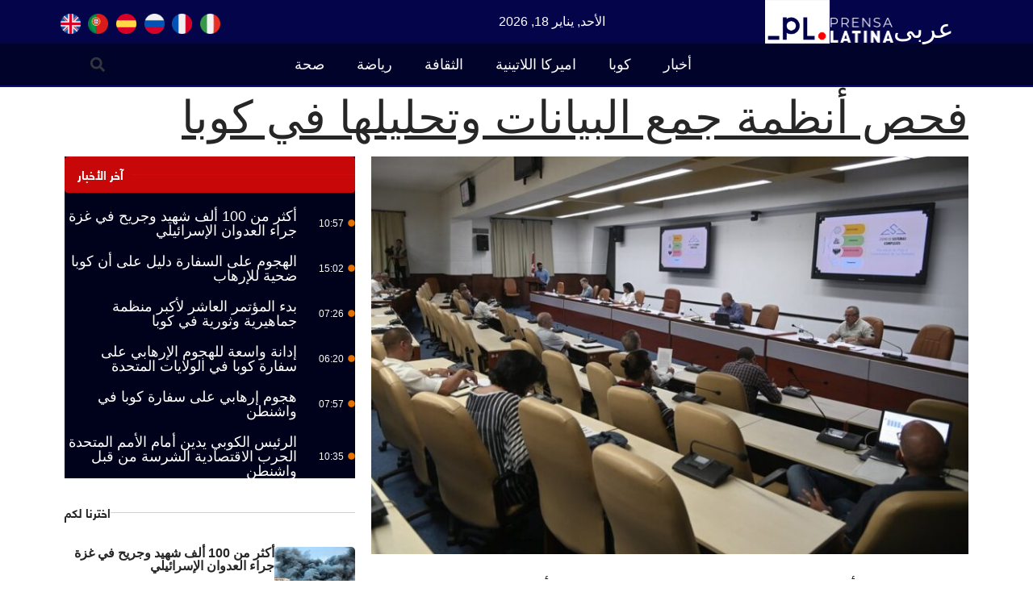

--- FILE ---
content_type: text/html; charset=UTF-8
request_url: https://arabic.prensa-latina.cu/2023/04/11/11019
body_size: 20389
content:
<!doctype html>
<html dir="rtl" lang="ar"
	prefix="og: https://ogp.me/ns#" >
<head>
	<meta charset="UTF-8">
		<meta name="viewport" content="width=device-width, initial-scale=1">
	<link rel="profile" href="https://gmpg.org/xfn/11">

<!-- Google tag (gtag.js) -->
<script async src="https://www.googletagmanager.com/gtag/js?id=G-FGYG7CMEGM"></script>
<script>
  window.dataLayer = window.dataLayer || [];
  function gtag(){dataLayer.push(arguments);}
  gtag('js', new Date());

  gtag('config', 'G-FGYG7CMEGM');
</script>

	<title>فحص أنظمة جمع البيانات وتحليلها في كوبا</title>

		<!-- All in One SEO 4.3.0 - aioseo.com -->
		<meta name="description" content="هافانا، 11 نيسان/أبريل (برنسا لاتينا): فحص مجلس الابتكار الكوبي أنظمة جمع البيانات وتحليلها من أجل اتخاذ القرارات من قبل الكيانات والحكومة، حسبما أفادت رئاسة الجمهورية في موقعها على الانترنيت." />
		<meta name="robots" content="max-image-preview:large" />
		<meta name="google-site-verification" content="V2yhuV30TOZnLfcbYl800Shu8Gj5ZuSQ6ayRnPTpSUM" />
		<meta name="msvalidate.01" content="D4C964C84111571B667AB021FF4EC4C8" />
		<meta name="yandex-verification" content="cbddc9a5c8d4065f" />
		<meta name="keywords" content="أخبار,كوبا" />
		<link rel="canonical" href="https://arabic.prensa-latina.cu/2023/04/11/11019" />
		<meta name="generator" content="All in One SEO (AIOSEO) 4.3.0 " />
		<meta property="og:locale" content="ar_AR" />
		<meta property="og:site_name" content="Arabic - Prensa Latina" />
		<meta property="og:type" content="article" />
		<meta property="og:title" content="فحص أنظمة جمع البيانات وتحليلها في كوبا" />
		<meta property="og:description" content="هافانا، 11 نيسان/أبريل (برنسا لاتينا): فحص مجلس الابتكار الكوبي أنظمة جمع البيانات وتحليلها من أجل اتخاذ القرارات من قبل الكيانات والحكومة، حسبما أفادت رئاسة الجمهورية في موقعها على الانترنيت." />
		<meta property="og:url" content="https://arabic.prensa-latina.cu/2023/04/11/11019" />
		<meta property="fb:app_id" content="1004736147019074" />
		<meta property="fb:admins" content="1004736147019074" />
		<meta property="og:image" content="https://arabic.prensa-latina.cu/wp-content/uploads/2023/04/Inovacion.jpg" />
		<meta property="og:image:secure_url" content="https://arabic.prensa-latina.cu/wp-content/uploads/2023/04/Inovacion.jpg" />
		<meta property="og:image:width" content="768" />
		<meta property="og:image:height" content="512" />
		<meta property="article:published_time" content="2023-04-12T00:13:14+00:00" />
		<meta property="article:modified_time" content="2023-04-12T00:13:14+00:00" />
		<meta property="article:publisher" content="https://www.facebook.com/PrensaLatinaEnglishNEWS" />
		<meta property="article:author" content="https://www.facebook.com/AgenciaPrensaLatinaOficial" />
		<meta name="twitter:card" content="summary_large_image" />
		<meta name="twitter:site" content="@NewsLatinPress" />
		<meta name="twitter:title" content="فحص أنظمة جمع البيانات وتحليلها في كوبا" />
		<meta name="twitter:description" content="هافانا، 11 نيسان/أبريل (برنسا لاتينا): فحص مجلس الابتكار الكوبي أنظمة جمع البيانات وتحليلها من أجل اتخاذ القرارات من قبل الكيانات والحكومة، حسبما أفادت رئاسة الجمهورية في موقعها على الانترنيت." />
		<meta name="twitter:image" content="https://arabic.prensa-latina.cu/wp-content/uploads/2023/04/Inovacion.jpg" />
		<script type="application/ld+json" class="aioseo-schema">
			{"@context":"https:\/\/schema.org","@graph":[{"@type":"BreadcrumbList","@id":"https:\/\/arabic.prensa-latina.cu\/2023\/04\/11\/11019#breadcrumblist","itemListElement":[{"@type":"ListItem","@id":"https:\/\/arabic.prensa-latina.cu\/#listItem","position":1,"item":{"@type":"WebPage","@id":"https:\/\/arabic.prensa-latina.cu\/","name":"\u0627\u0644\u0631\u0626\u064a\u0633\u064a\u0629","description":"\u0627\u0644\u0646\u0628\u0623 \u060c \u062f\u0642\u064a\u0642\u0629 \u0628\u062f\u0642\u064a\u0642\u0629 \u060c \u0645\u0646 \u063a\u0631\u0641 \u0627\u0644\u0623\u062e\u0628\u0627\u0631 \u0628\u0648\u0643\u0627\u0644\u0629 \u0623\u0646\u0628\u0627\u0621 \u0627\u0644\u0635\u062d\u0627\u0641\u0629 \u0627\u0644\u0644\u0627\u062a\u064a\u0646\u064a\u0629","url":"https:\/\/arabic.prensa-latina.cu\/"},"nextItem":"https:\/\/arabic.prensa-latina.cu\/2023\/#listItem"},{"@type":"ListItem","@id":"https:\/\/arabic.prensa-latina.cu\/2023\/#listItem","position":2,"item":{"@type":"WebPage","@id":"https:\/\/arabic.prensa-latina.cu\/2023\/","name":"2023","url":"https:\/\/arabic.prensa-latina.cu\/2023\/"},"nextItem":"https:\/\/arabic.prensa-latina.cu\/2023\/04\/#listItem","previousItem":"https:\/\/arabic.prensa-latina.cu\/#listItem"},{"@type":"ListItem","@id":"https:\/\/arabic.prensa-latina.cu\/2023\/04\/#listItem","position":3,"item":{"@type":"WebPage","@id":"https:\/\/arabic.prensa-latina.cu\/2023\/04\/","name":"April","url":"https:\/\/arabic.prensa-latina.cu\/2023\/04\/"},"nextItem":"https:\/\/arabic.prensa-latina.cu\/2023\/04\/11\/#listItem","previousItem":"https:\/\/arabic.prensa-latina.cu\/2023\/#listItem"},{"@type":"ListItem","@id":"https:\/\/arabic.prensa-latina.cu\/2023\/04\/11\/#listItem","position":4,"item":{"@type":"WebPage","@id":"https:\/\/arabic.prensa-latina.cu\/2023\/04\/11\/","name":"12","url":"https:\/\/arabic.prensa-latina.cu\/2023\/04\/11\/"},"previousItem":"https:\/\/arabic.prensa-latina.cu\/2023\/04\/#listItem"}]},{"@type":"NewsArticle","@id":"https:\/\/arabic.prensa-latina.cu\/2023\/04\/11\/11019#newsarticle","name":"\u0641\u062d\u0635 \u0623\u0646\u0638\u0645\u0629 \u062c\u0645\u0639 \u0627\u0644\u0628\u064a\u0627\u0646\u0627\u062a \u0648\u062a\u062d\u0644\u064a\u0644\u0647\u0627 \u0641\u064a \u0643\u0648\u0628\u0627","headline":"\u0641\u062d\u0635 \u0623\u0646\u0638\u0645\u0629 \u062c\u0645\u0639 \u0627\u0644\u0628\u064a\u0627\u0646\u0627\u062a \u0648\u062a\u062d\u0644\u064a\u0644\u0647\u0627 \u0641\u064a \u0643\u0648\u0628\u0627","author":{"@id":"https:\/\/arabic.prensa-latina.cu\/author\/abdul#author"},"publisher":{"@id":"https:\/\/arabic.prensa-latina.cu\/#organization"},"image":{"@type":"ImageObject","url":"https:\/\/arabic.prensa-latina.cu\/wp-content\/uploads\/2023\/04\/Inovacion.jpg","width":768,"height":512},"datePublished":"2023-04-12T00:13:14-05:00","dateModified":"2023-04-12T00:13:14-05:00","inLanguage":"ar","mainEntityOfPage":{"@id":"https:\/\/arabic.prensa-latina.cu\/2023\/04\/11\/11019#webpage"},"isPartOf":{"@id":"https:\/\/arabic.prensa-latina.cu\/2023\/04\/11\/11019#webpage"},"articleSection":"\u0623\u062e\u0628\u0627\u0631, \u0643\u0648\u0628\u0627, \u0643\u0648\u0628\u0627","dateline":"\u062a\u0645 \u0627\u0644\u0646\u0634\u0631 \u0641\u064a \u0623\u0628\u0631\u064a\u0644 11, 2023."},{"@type":"Organization","@id":"https:\/\/arabic.prensa-latina.cu\/#organization","name":"Firmas Selectas - Prensa Latina","url":"https:\/\/arabic.prensa-latina.cu\/","logo":{"@type":"ImageObject","url":"https:\/\/firmas.prensa-latina.cu\/wp-content\/uploads\/2021\/11\/Logo.jpg","@id":"https:\/\/arabic.prensa-latina.cu\/#organizationLogo"},"image":{"@id":"https:\/\/arabic.prensa-latina.cu\/#organizationLogo"},"sameAs":["https:\/\/www.facebook.com\/PrensaLatinaEnglishNEWS","https:\/\/www.youtube.com\/channel\/UCgF1c2Q8T2OeCR_WeQH3AOA"],"contactPoint":{"@type":"ContactPoint","telephone":"+5378383496","contactType":"Agencia"}},{"@type":"Person","@id":"https:\/\/arabic.prensa-latina.cu\/author\/abdul#author","url":"https:\/\/arabic.prensa-latina.cu\/author\/abdul","name":"Abdulraqi Ahmed","image":{"@type":"ImageObject","@id":"https:\/\/arabic.prensa-latina.cu\/2023\/04\/11\/11019#authorImage","url":"https:\/\/secure.gravatar.com\/avatar\/285e6ef5ddaec19720f70b122aed08604c178c208d03cb3d18a5252253d21743?s=96&d=mm&r=g","width":96,"height":96,"caption":"Abdulraqi Ahmed"}},{"@type":"WebPage","@id":"https:\/\/arabic.prensa-latina.cu\/2023\/04\/11\/11019#webpage","url":"https:\/\/arabic.prensa-latina.cu\/2023\/04\/11\/11019","name":"\u0641\u062d\u0635 \u0623\u0646\u0638\u0645\u0629 \u062c\u0645\u0639 \u0627\u0644\u0628\u064a\u0627\u0646\u0627\u062a \u0648\u062a\u062d\u0644\u064a\u0644\u0647\u0627 \u0641\u064a \u0643\u0648\u0628\u0627","description":"\u0647\u0627\u0641\u0627\u0646\u0627\u060c 11 \u0646\u064a\u0633\u0627\u0646\/\u0623\u0628\u0631\u064a\u0644 (\u0628\u0631\u0646\u0633\u0627 \u0644\u0627\u062a\u064a\u0646\u0627): \u0641\u062d\u0635 \u0645\u062c\u0644\u0633 \u0627\u0644\u0627\u0628\u062a\u0643\u0627\u0631 \u0627\u0644\u0643\u0648\u0628\u064a \u0623\u0646\u0638\u0645\u0629 \u062c\u0645\u0639 \u0627\u0644\u0628\u064a\u0627\u0646\u0627\u062a \u0648\u062a\u062d\u0644\u064a\u0644\u0647\u0627 \u0645\u0646 \u0623\u062c\u0644 \u0627\u062a\u062e\u0627\u0630 \u0627\u0644\u0642\u0631\u0627\u0631\u0627\u062a \u0645\u0646 \u0642\u0628\u0644 \u0627\u0644\u0643\u064a\u0627\u0646\u0627\u062a \u0648\u0627\u0644\u062d\u0643\u0648\u0645\u0629\u060c \u062d\u0633\u0628\u0645\u0627 \u0623\u0641\u0627\u062f\u062a \u0631\u0626\u0627\u0633\u0629 \u0627\u0644\u062c\u0645\u0647\u0648\u0631\u064a\u0629 \u0641\u064a \u0645\u0648\u0642\u0639\u0647\u0627 \u0639\u0644\u0649 \u0627\u0644\u0627\u0646\u062a\u0631\u0646\u064a\u062a.","inLanguage":"ar","isPartOf":{"@id":"https:\/\/arabic.prensa-latina.cu\/#website"},"breadcrumb":{"@id":"https:\/\/arabic.prensa-latina.cu\/2023\/04\/11\/11019#breadcrumblist"},"author":{"@id":"https:\/\/arabic.prensa-latina.cu\/author\/abdul#author"},"creator":{"@id":"https:\/\/arabic.prensa-latina.cu\/author\/abdul#author"},"image":{"@type":"ImageObject","url":"https:\/\/arabic.prensa-latina.cu\/wp-content\/uploads\/2023\/04\/Inovacion.jpg","@id":"https:\/\/arabic.prensa-latina.cu\/#mainImage","width":768,"height":512},"primaryImageOfPage":{"@id":"https:\/\/arabic.prensa-latina.cu\/2023\/04\/11\/11019#mainImage"},"datePublished":"2023-04-12T00:13:14-05:00","dateModified":"2023-04-12T00:13:14-05:00"},{"@type":"WebSite","@id":"https:\/\/arabic.prensa-latina.cu\/#website","url":"https:\/\/arabic.prensa-latina.cu\/","name":"Firmas selectas","description":"\u0623\u062e\u0628\u0627\u0631 \u0639\u0627\u062c\u0644\u0629","inLanguage":"ar","publisher":{"@id":"https:\/\/arabic.prensa-latina.cu\/#organization"}}]}
		</script>
		<!-- All in One SEO -->

			<script>
				var adminBaseUrl = "https:\/\/arabic.prensa-latina.cu\/wp-admin\/";
				// If the iframe loaded a frontend page (not wp-admin), open it in the main window
				var keywordsAllowed = ["","elementor","microthemer","trp-edit-translation","brizy-edit-iframe","pagebuilder-edit-iframe","oxygen","dp_action=dfg_popup_fetch"];
				var keywordFound = false;
				try {
					if (window.parent.location.href.indexOf(adminBaseUrl) < 0 && window.parent.location.href !== window.location.href) {

						keywordsAllowed.forEach(function (keyword) {
							if (keyword && (window.location.href.indexOf(keyword) > -1 || window.parent.location.href.indexOf(keyword) > -1)) {
								keywordFound = true;
							}
						});
						// Redirect if it is an url
						if (!keywordFound && window.location.href.indexOf('http') > -1) {
							window.parent.location.href = window.location.href;
						}
					}
				} finally {

				}
			</script>
			<link rel="alternate" type="application/rss+xml" title="Arabic - Prensa Latina &laquo; الخلاصة" href="https://arabic.prensa-latina.cu/feed" />
<link rel="alternate" type="application/rss+xml" title="Arabic - Prensa Latina &laquo; خلاصة التعليقات" href="https://arabic.prensa-latina.cu/comments/feed" />
<link rel="alternate" title="oEmbed (JSON)" type="application/json+oembed" href="https://arabic.prensa-latina.cu/wp-json/oembed/1.0/embed?url=https%3A%2F%2Farabic.prensa-latina.cu%2F2023%2F04%2F11%2F11019" />
<link rel="alternate" title="oEmbed (XML)" type="text/xml+oembed" href="https://arabic.prensa-latina.cu/wp-json/oembed/1.0/embed?url=https%3A%2F%2Farabic.prensa-latina.cu%2F2023%2F04%2F11%2F11019&#038;format=xml" />
<style id='wp-img-auto-sizes-contain-inline-css'>
img:is([sizes=auto i],[sizes^="auto," i]){contain-intrinsic-size:3000px 1500px}
/*# sourceURL=wp-img-auto-sizes-contain-inline-css */
</style>
<style id='wp-emoji-styles-inline-css'>

	img.wp-smiley, img.emoji {
		display: inline !important;
		border: none !important;
		box-shadow: none !important;
		height: 1em !important;
		width: 1em !important;
		margin: 0 0.07em !important;
		vertical-align: -0.1em !important;
		background: none !important;
		padding: 0 !important;
	}
/*# sourceURL=wp-emoji-styles-inline-css */
</style>
<link rel='stylesheet' id='wp-block-library-rtl-css' href='https://arabic.prensa-latina.cu/wp-includes/css/dist/block-library/style-rtl.min.css?ver=6.9' media='all' />
<style id='global-styles-inline-css'>
:root{--wp--preset--aspect-ratio--square: 1;--wp--preset--aspect-ratio--4-3: 4/3;--wp--preset--aspect-ratio--3-4: 3/4;--wp--preset--aspect-ratio--3-2: 3/2;--wp--preset--aspect-ratio--2-3: 2/3;--wp--preset--aspect-ratio--16-9: 16/9;--wp--preset--aspect-ratio--9-16: 9/16;--wp--preset--color--black: #000000;--wp--preset--color--cyan-bluish-gray: #abb8c3;--wp--preset--color--white: #ffffff;--wp--preset--color--pale-pink: #f78da7;--wp--preset--color--vivid-red: #cf2e2e;--wp--preset--color--luminous-vivid-orange: #ff6900;--wp--preset--color--luminous-vivid-amber: #fcb900;--wp--preset--color--light-green-cyan: #7bdcb5;--wp--preset--color--vivid-green-cyan: #00d084;--wp--preset--color--pale-cyan-blue: #8ed1fc;--wp--preset--color--vivid-cyan-blue: #0693e3;--wp--preset--color--vivid-purple: #9b51e0;--wp--preset--gradient--vivid-cyan-blue-to-vivid-purple: linear-gradient(135deg,rgb(6,147,227) 0%,rgb(155,81,224) 100%);--wp--preset--gradient--light-green-cyan-to-vivid-green-cyan: linear-gradient(135deg,rgb(122,220,180) 0%,rgb(0,208,130) 100%);--wp--preset--gradient--luminous-vivid-amber-to-luminous-vivid-orange: linear-gradient(135deg,rgb(252,185,0) 0%,rgb(255,105,0) 100%);--wp--preset--gradient--luminous-vivid-orange-to-vivid-red: linear-gradient(135deg,rgb(255,105,0) 0%,rgb(207,46,46) 100%);--wp--preset--gradient--very-light-gray-to-cyan-bluish-gray: linear-gradient(135deg,rgb(238,238,238) 0%,rgb(169,184,195) 100%);--wp--preset--gradient--cool-to-warm-spectrum: linear-gradient(135deg,rgb(74,234,220) 0%,rgb(151,120,209) 20%,rgb(207,42,186) 40%,rgb(238,44,130) 60%,rgb(251,105,98) 80%,rgb(254,248,76) 100%);--wp--preset--gradient--blush-light-purple: linear-gradient(135deg,rgb(255,206,236) 0%,rgb(152,150,240) 100%);--wp--preset--gradient--blush-bordeaux: linear-gradient(135deg,rgb(254,205,165) 0%,rgb(254,45,45) 50%,rgb(107,0,62) 100%);--wp--preset--gradient--luminous-dusk: linear-gradient(135deg,rgb(255,203,112) 0%,rgb(199,81,192) 50%,rgb(65,88,208) 100%);--wp--preset--gradient--pale-ocean: linear-gradient(135deg,rgb(255,245,203) 0%,rgb(182,227,212) 50%,rgb(51,167,181) 100%);--wp--preset--gradient--electric-grass: linear-gradient(135deg,rgb(202,248,128) 0%,rgb(113,206,126) 100%);--wp--preset--gradient--midnight: linear-gradient(135deg,rgb(2,3,129) 0%,rgb(40,116,252) 100%);--wp--preset--font-size--small: 13px;--wp--preset--font-size--medium: 20px;--wp--preset--font-size--large: 36px;--wp--preset--font-size--x-large: 42px;--wp--preset--spacing--20: 0.44rem;--wp--preset--spacing--30: 0.67rem;--wp--preset--spacing--40: 1rem;--wp--preset--spacing--50: 1.5rem;--wp--preset--spacing--60: 2.25rem;--wp--preset--spacing--70: 3.38rem;--wp--preset--spacing--80: 5.06rem;--wp--preset--shadow--natural: 6px 6px 9px rgba(0, 0, 0, 0.2);--wp--preset--shadow--deep: 12px 12px 50px rgba(0, 0, 0, 0.4);--wp--preset--shadow--sharp: 6px 6px 0px rgba(0, 0, 0, 0.2);--wp--preset--shadow--outlined: 6px 6px 0px -3px rgb(255, 255, 255), 6px 6px rgb(0, 0, 0);--wp--preset--shadow--crisp: 6px 6px 0px rgb(0, 0, 0);}:where(.is-layout-flex){gap: 0.5em;}:where(.is-layout-grid){gap: 0.5em;}body .is-layout-flex{display: flex;}.is-layout-flex{flex-wrap: wrap;align-items: center;}.is-layout-flex > :is(*, div){margin: 0;}body .is-layout-grid{display: grid;}.is-layout-grid > :is(*, div){margin: 0;}:where(.wp-block-columns.is-layout-flex){gap: 2em;}:where(.wp-block-columns.is-layout-grid){gap: 2em;}:where(.wp-block-post-template.is-layout-flex){gap: 1.25em;}:where(.wp-block-post-template.is-layout-grid){gap: 1.25em;}.has-black-color{color: var(--wp--preset--color--black) !important;}.has-cyan-bluish-gray-color{color: var(--wp--preset--color--cyan-bluish-gray) !important;}.has-white-color{color: var(--wp--preset--color--white) !important;}.has-pale-pink-color{color: var(--wp--preset--color--pale-pink) !important;}.has-vivid-red-color{color: var(--wp--preset--color--vivid-red) !important;}.has-luminous-vivid-orange-color{color: var(--wp--preset--color--luminous-vivid-orange) !important;}.has-luminous-vivid-amber-color{color: var(--wp--preset--color--luminous-vivid-amber) !important;}.has-light-green-cyan-color{color: var(--wp--preset--color--light-green-cyan) !important;}.has-vivid-green-cyan-color{color: var(--wp--preset--color--vivid-green-cyan) !important;}.has-pale-cyan-blue-color{color: var(--wp--preset--color--pale-cyan-blue) !important;}.has-vivid-cyan-blue-color{color: var(--wp--preset--color--vivid-cyan-blue) !important;}.has-vivid-purple-color{color: var(--wp--preset--color--vivid-purple) !important;}.has-black-background-color{background-color: var(--wp--preset--color--black) !important;}.has-cyan-bluish-gray-background-color{background-color: var(--wp--preset--color--cyan-bluish-gray) !important;}.has-white-background-color{background-color: var(--wp--preset--color--white) !important;}.has-pale-pink-background-color{background-color: var(--wp--preset--color--pale-pink) !important;}.has-vivid-red-background-color{background-color: var(--wp--preset--color--vivid-red) !important;}.has-luminous-vivid-orange-background-color{background-color: var(--wp--preset--color--luminous-vivid-orange) !important;}.has-luminous-vivid-amber-background-color{background-color: var(--wp--preset--color--luminous-vivid-amber) !important;}.has-light-green-cyan-background-color{background-color: var(--wp--preset--color--light-green-cyan) !important;}.has-vivid-green-cyan-background-color{background-color: var(--wp--preset--color--vivid-green-cyan) !important;}.has-pale-cyan-blue-background-color{background-color: var(--wp--preset--color--pale-cyan-blue) !important;}.has-vivid-cyan-blue-background-color{background-color: var(--wp--preset--color--vivid-cyan-blue) !important;}.has-vivid-purple-background-color{background-color: var(--wp--preset--color--vivid-purple) !important;}.has-black-border-color{border-color: var(--wp--preset--color--black) !important;}.has-cyan-bluish-gray-border-color{border-color: var(--wp--preset--color--cyan-bluish-gray) !important;}.has-white-border-color{border-color: var(--wp--preset--color--white) !important;}.has-pale-pink-border-color{border-color: var(--wp--preset--color--pale-pink) !important;}.has-vivid-red-border-color{border-color: var(--wp--preset--color--vivid-red) !important;}.has-luminous-vivid-orange-border-color{border-color: var(--wp--preset--color--luminous-vivid-orange) !important;}.has-luminous-vivid-amber-border-color{border-color: var(--wp--preset--color--luminous-vivid-amber) !important;}.has-light-green-cyan-border-color{border-color: var(--wp--preset--color--light-green-cyan) !important;}.has-vivid-green-cyan-border-color{border-color: var(--wp--preset--color--vivid-green-cyan) !important;}.has-pale-cyan-blue-border-color{border-color: var(--wp--preset--color--pale-cyan-blue) !important;}.has-vivid-cyan-blue-border-color{border-color: var(--wp--preset--color--vivid-cyan-blue) !important;}.has-vivid-purple-border-color{border-color: var(--wp--preset--color--vivid-purple) !important;}.has-vivid-cyan-blue-to-vivid-purple-gradient-background{background: var(--wp--preset--gradient--vivid-cyan-blue-to-vivid-purple) !important;}.has-light-green-cyan-to-vivid-green-cyan-gradient-background{background: var(--wp--preset--gradient--light-green-cyan-to-vivid-green-cyan) !important;}.has-luminous-vivid-amber-to-luminous-vivid-orange-gradient-background{background: var(--wp--preset--gradient--luminous-vivid-amber-to-luminous-vivid-orange) !important;}.has-luminous-vivid-orange-to-vivid-red-gradient-background{background: var(--wp--preset--gradient--luminous-vivid-orange-to-vivid-red) !important;}.has-very-light-gray-to-cyan-bluish-gray-gradient-background{background: var(--wp--preset--gradient--very-light-gray-to-cyan-bluish-gray) !important;}.has-cool-to-warm-spectrum-gradient-background{background: var(--wp--preset--gradient--cool-to-warm-spectrum) !important;}.has-blush-light-purple-gradient-background{background: var(--wp--preset--gradient--blush-light-purple) !important;}.has-blush-bordeaux-gradient-background{background: var(--wp--preset--gradient--blush-bordeaux) !important;}.has-luminous-dusk-gradient-background{background: var(--wp--preset--gradient--luminous-dusk) !important;}.has-pale-ocean-gradient-background{background: var(--wp--preset--gradient--pale-ocean) !important;}.has-electric-grass-gradient-background{background: var(--wp--preset--gradient--electric-grass) !important;}.has-midnight-gradient-background{background: var(--wp--preset--gradient--midnight) !important;}.has-small-font-size{font-size: var(--wp--preset--font-size--small) !important;}.has-medium-font-size{font-size: var(--wp--preset--font-size--medium) !important;}.has-large-font-size{font-size: var(--wp--preset--font-size--large) !important;}.has-x-large-font-size{font-size: var(--wp--preset--font-size--x-large) !important;}
/*# sourceURL=global-styles-inline-css */
</style>

<style id='classic-theme-styles-inline-css'>
/*! This file is auto-generated */
.wp-block-button__link{color:#fff;background-color:#32373c;border-radius:9999px;box-shadow:none;text-decoration:none;padding:calc(.667em + 2px) calc(1.333em + 2px);font-size:1.125em}.wp-block-file__button{background:#32373c;color:#fff;text-decoration:none}
/*# sourceURL=/wp-includes/css/classic-themes.min.css */
</style>
<link rel='stylesheet' id='hello-elementor-css' href='https://arabic.prensa-latina.cu/wp-content/themes/hello-elementor/style.min.css?ver=2.6.1' media='all' />
<link rel='stylesheet' id='hello-elementor-theme-style-css' href='https://arabic.prensa-latina.cu/wp-content/themes/hello-elementor/theme.min.css?ver=2.6.1' media='all' />
<link rel='stylesheet' id='elementor-frontend-css' href='https://arabic.prensa-latina.cu/wp-content/plugins/elementor/assets/css/frontend-lite-rtl.min.css?ver=3.16.4' media='all' />
<link rel='stylesheet' id='elementor-post-4286-css' href='https://arabic.prensa-latina.cu/wp-content/uploads/elementor/css/post-4286.css?ver=1695650814' media='all' />
<link rel='stylesheet' id='elementor-lazyload-css' href='https://arabic.prensa-latina.cu/wp-content/plugins/elementor/assets/css/modules/lazyload/frontend.min.css?ver=3.16.4' media='all' />
<link rel='stylesheet' id='swiper-css' href='https://arabic.prensa-latina.cu/wp-content/plugins/elementor/assets/lib/swiper/css/swiper.min.css?ver=5.3.6' media='all' />
<link rel='stylesheet' id='elementor-pro-css' href='https://arabic.prensa-latina.cu/wp-content/plugins/elementor-pro/assets/css/frontend-lite-rtl.min.css?ver=3.16.2' media='all' />
<link rel='stylesheet' id='elementor-global-css' href='https://arabic.prensa-latina.cu/wp-content/uploads/elementor/css/global.css?ver=1695650815' media='all' />
<link rel='stylesheet' id='elementor-post-4289-css' href='https://arabic.prensa-latina.cu/wp-content/uploads/elementor/css/post-4289.css?ver=1695650815' media='all' />
<link rel='stylesheet' id='elementor-post-4304-css' href='https://arabic.prensa-latina.cu/wp-content/uploads/elementor/css/post-4304.css?ver=1695650815' media='all' />
<link rel='stylesheet' id='elementor-post-7944-css' href='https://arabic.prensa-latina.cu/wp-content/uploads/elementor/css/post-7944.css?ver=1696283033' media='all' />
<link rel='stylesheet' id='hello-elementor-child-style-css' href='https://arabic.prensa-latina.cu/wp-content/themes/hello-theme-child-master/style.css?ver=1.0.0' media='all' />
<link rel='stylesheet' id='ecs-styles-css' href='https://arabic.prensa-latina.cu/wp-content/plugins/ele-custom-skin/assets/css/ecs-style.css?ver=3.1.7' media='all' />
<link rel='stylesheet' id='elementor-post-4615-css' href='https://arabic.prensa-latina.cu/wp-content/uploads/elementor/css/post-4615.css?ver=1671485362' media='all' />
<link rel='stylesheet' id='elementor-post-8265-css' href='https://arabic.prensa-latina.cu/wp-content/uploads/elementor/css/post-8265.css?ver=1671394143' media='all' />
<link rel='stylesheet' id='elementor-post-8109-css' href='https://arabic.prensa-latina.cu/wp-content/uploads/elementor/css/post-8109.css?ver=1671393591' media='all' />
<link rel='stylesheet' id='elementor-post-8102-css' href='https://arabic.prensa-latina.cu/wp-content/uploads/elementor/css/post-8102.css?ver=1671394333' media='all' />
<link rel='stylesheet' id='elementor-post-8091-css' href='https://arabic.prensa-latina.cu/wp-content/uploads/elementor/css/post-8091.css?ver=1672223712' media='all' />
<link rel='stylesheet' id='elementor-post-8059-css' href='https://arabic.prensa-latina.cu/wp-content/uploads/elementor/css/post-8059.css?ver=1671394788' media='all' />
<script src="https://arabic.prensa-latina.cu/wp-includes/js/jquery/jquery.min.js?ver=3.7.1" id="jquery-core-js"></script>
<script src="https://arabic.prensa-latina.cu/wp-includes/js/jquery/jquery-migrate.min.js?ver=3.4.1" id="jquery-migrate-js"></script>
<script id="ecs_ajax_load-js-extra">
var ecs_ajax_params = {"ajaxurl":"https://arabic.prensa-latina.cu/wp-admin/admin-ajax.php","posts":"{\"p\":11019,\"page\":0,\"year\":2023,\"monthnum\":4,\"day\":11,\"error\":\"\",\"m\":\"\",\"post_parent\":\"\",\"subpost\":\"\",\"subpost_id\":\"\",\"attachment\":\"\",\"attachment_id\":0,\"name\":\"\",\"pagename\":\"\",\"page_id\":0,\"second\":\"\",\"minute\":\"\",\"hour\":\"\",\"w\":0,\"category_name\":\"\",\"tag\":\"\",\"cat\":\"\",\"tag_id\":\"\",\"author\":\"\",\"author_name\":\"\",\"feed\":\"\",\"tb\":\"\",\"paged\":0,\"meta_key\":\"\",\"meta_value\":\"\",\"preview\":\"\",\"s\":\"\",\"sentence\":\"\",\"title\":\"\",\"fields\":\"all\",\"menu_order\":\"\",\"embed\":\"\",\"category__in\":[],\"category__not_in\":[],\"category__and\":[],\"post__in\":[],\"post__not_in\":[],\"post_name__in\":[],\"tag__in\":[],\"tag__not_in\":[],\"tag__and\":[],\"tag_slug__in\":[],\"tag_slug__and\":[],\"post_parent__in\":[],\"post_parent__not_in\":[],\"author__in\":[],\"author__not_in\":[],\"search_columns\":[],\"ignore_sticky_posts\":false,\"suppress_filters\":false,\"cache_results\":true,\"update_post_term_cache\":true,\"update_menu_item_cache\":false,\"lazy_load_term_meta\":true,\"update_post_meta_cache\":true,\"post_type\":\"\",\"posts_per_page\":12,\"nopaging\":false,\"comments_per_page\":\"50\",\"no_found_rows\":false,\"order\":\"DESC\"}"};
//# sourceURL=ecs_ajax_load-js-extra
</script>
<script src="https://arabic.prensa-latina.cu/wp-content/plugins/ele-custom-skin/assets/js/ecs_ajax_pagination.js?ver=3.1.7" id="ecs_ajax_load-js"></script>
<script src="https://arabic.prensa-latina.cu/wp-content/plugins/ele-custom-skin/assets/js/ecs.js?ver=3.1.7" id="ecs-script-js"></script>
<link rel="https://api.w.org/" href="https://arabic.prensa-latina.cu/wp-json/" /><link rel="alternate" title="JSON" type="application/json" href="https://arabic.prensa-latina.cu/wp-json/wp/v2/posts/11019" /><link rel="EditURI" type="application/rsd+xml" title="RSD" href="https://arabic.prensa-latina.cu/xmlrpc.php?rsd" />
<meta name="generator" content="WordPress 6.9" />
<link rel='shortlink' href='https://arabic.prensa-latina.cu/?p=11019' />
<meta name="generator" content="Elementor 3.16.4; features: e_dom_optimization, e_optimized_assets_loading, e_optimized_css_loading, e_font_icon_svg, additional_custom_breakpoints; settings: css_print_method-external, google_font-enabled, font_display-auto">
<link rel="icon" href="https://arabic.prensa-latina.cu/wp-content/uploads/2022/02/cropped-1._Identificador-Visua_Vertical_Blanco-32x32.png" sizes="32x32" />
<link rel="icon" href="https://arabic.prensa-latina.cu/wp-content/uploads/2022/02/cropped-1._Identificador-Visua_Vertical_Blanco-192x192.png" sizes="192x192" />
<link rel="apple-touch-icon" href="https://arabic.prensa-latina.cu/wp-content/uploads/2022/02/cropped-1._Identificador-Visua_Vertical_Blanco-180x180.png" />
<meta name="msapplication-TileImage" content="https://arabic.prensa-latina.cu/wp-content/uploads/2022/02/cropped-1._Identificador-Visua_Vertical_Blanco-270x270.png" />
<link rel='stylesheet' id='acff-modal-css' href='https://arabic.prensa-latina.cu/wp-content/plugins/acf-frontend-form-element-pro/assets/css/modal-min.css?ver=7.2.65' media='all' />
<link rel='stylesheet' id='dashicons-css' href='https://arabic.prensa-latina.cu/wp-includes/css/dashicons.min.css?ver=6.9' media='all' />
<link rel='stylesheet' id='acf-global-css' href='https://arabic.prensa-latina.cu/wp-content/plugins/advanced-custom-fields-pro/assets/build/css/acf-global.css?ver=6.0.5' media='all' />
<link rel='stylesheet' id='e-animations-css' href='https://arabic.prensa-latina.cu/wp-content/plugins/elementor/assets/lib/animations/animations.min.css?ver=3.16.4' media='all' />
</head>
<body class="rtl wp-singular post-template-default single single-post postid-11019 single-format-standard wp-custom-logo wp-theme-hello-elementor wp-child-theme-hello-theme-child-master e-lazyload elementor-default elementor-kit-4286 elementor-page-7944">


<a class="skip-link screen-reader-text" href="#content">
	Skip to content</a>

		<div data-elementor-type="header" data-elementor-id="4289" class="elementor elementor-4289 elementor-location-header" data-elementor-post-type="elementor_library">
								<section class="elementor-section elementor-top-section elementor-element elementor-element-3134cea elementor-section-full_width elementor-hidden-desktop elementor-section-height-default elementor-section-height-default" data-id="3134cea" data-element_type="section" data-settings="{&quot;background_background&quot;:&quot;classic&quot;,&quot;sticky&quot;:&quot;top&quot;,&quot;sticky_on&quot;:[&quot;desktop&quot;,&quot;tablet&quot;,&quot;mobile&quot;],&quot;sticky_offset&quot;:0,&quot;sticky_effects_offset&quot;:0}">
						<div class="elementor-container elementor-column-gap-no">
					<div class="elementor-column elementor-col-20 elementor-top-column elementor-element elementor-element-2afa49d" data-id="2afa49d" data-element_type="column">
			<div class="elementor-widget-wrap elementor-element-populated">
								<div class="elementor-element elementor-element-50cd9bf elementor-widget elementor-widget-heading" data-id="50cd9bf" data-element_type="widget" data-widget_type="heading.default">
				<div class="elementor-widget-container">
			<style>/*! elementor - v3.16.0 - 20-09-2023 */
.elementor-heading-title{padding:0;margin:0;line-height:1}.elementor-widget-heading .elementor-heading-title[class*=elementor-size-]>a{color:inherit;font-size:inherit;line-height:inherit}.elementor-widget-heading .elementor-heading-title.elementor-size-small{font-size:15px}.elementor-widget-heading .elementor-heading-title.elementor-size-medium{font-size:19px}.elementor-widget-heading .elementor-heading-title.elementor-size-large{font-size:29px}.elementor-widget-heading .elementor-heading-title.elementor-size-xl{font-size:39px}.elementor-widget-heading .elementor-heading-title.elementor-size-xxl{font-size:59px}</style><span class="elementor-heading-title elementor-size-default">عربي</span>		</div>
				</div>
					</div>
		</div>
				<div class="elementor-column elementor-col-20 elementor-top-column elementor-element elementor-element-b316b12" data-id="b316b12" data-element_type="column">
			<div class="elementor-widget-wrap elementor-element-populated">
								<div class="elementor-element elementor-element-e4fc449 elementor-widget elementor-widget-image" data-id="e4fc449" data-element_type="widget" data-widget_type="image.default">
				<div class="elementor-widget-container">
			<style>/*! elementor - v3.16.0 - 20-09-2023 */
.elementor-widget-image{text-align:center}.elementor-widget-image a{display:inline-block}.elementor-widget-image a img[src$=".svg"]{width:48px}.elementor-widget-image img{vertical-align:middle;display:inline-block}</style>												<img width="313" height="123" src="https://arabic.prensa-latina.cu/wp-content/uploads/2022/02/razon-social-letras-blancas.png" class="attachment-full size-full wp-image-6767" alt="" srcset="https://arabic.prensa-latina.cu/wp-content/uploads/2022/02/razon-social-letras-blancas.png 313w, https://arabic.prensa-latina.cu/wp-content/uploads/2022/02/razon-social-letras-blancas-300x118.png 300w" sizes="(max-width: 313px) 100vw, 313px" />															</div>
				</div>
					</div>
		</div>
				<div class="elementor-column elementor-col-20 elementor-top-column elementor-element elementor-element-7e2677a" data-id="7e2677a" data-element_type="column">
			<div class="elementor-widget-wrap elementor-element-populated">
								<div class="elementor-element elementor-element-101546d elementor-widget elementor-widget-image" data-id="101546d" data-element_type="widget" data-widget_type="image.default">
				<div class="elementor-widget-container">
															<img width="244" height="165" src="https://arabic.prensa-latina.cu/wp-content/uploads/2022/02/isotipo-fondo-blanco.png" class="attachment-full size-full wp-image-6766" alt="identificador de Prensa Latina" />															</div>
				</div>
					</div>
		</div>
				<div class="elementor-column elementor-col-20 elementor-top-column elementor-element elementor-element-0c8ae9f" data-id="0c8ae9f" data-element_type="column">
			<div class="elementor-widget-wrap">
									</div>
		</div>
				<div class="elementor-column elementor-col-20 elementor-top-column elementor-element elementor-element-fdc0f2e" data-id="fdc0f2e" data-element_type="column">
			<div class="elementor-widget-wrap elementor-element-populated">
								<div class="elementor-element elementor-element-10d599b elementor-nav-menu--stretch elementor-nav-menu__text-align-aside elementor-nav-menu--toggle elementor-nav-menu--burger elementor-widget elementor-widget-nav-menu" data-id="10d599b" data-element_type="widget" data-settings="{&quot;layout&quot;:&quot;dropdown&quot;,&quot;full_width&quot;:&quot;stretch&quot;,&quot;submenu_icon&quot;:{&quot;value&quot;:&quot;&lt;svg class=\&quot;e-font-icon-svg e-fas-caret-down\&quot; viewBox=\&quot;0 0 320 512\&quot; xmlns=\&quot;http:\/\/www.w3.org\/2000\/svg\&quot;&gt;&lt;path d=\&quot;M31.3 192h257.3c17.8 0 26.7 21.5 14.1 34.1L174.1 354.8c-7.8 7.8-20.5 7.8-28.3 0L17.2 226.1C4.6 213.5 13.5 192 31.3 192z\&quot;&gt;&lt;\/path&gt;&lt;\/svg&gt;&quot;,&quot;library&quot;:&quot;fa-solid&quot;},&quot;toggle&quot;:&quot;burger&quot;}" data-widget_type="nav-menu.default">
				<div class="elementor-widget-container">
			<link rel="stylesheet" href="https://arabic.prensa-latina.cu/wp-content/plugins/elementor-pro/assets/css/widget-nav-menu-rtl.min.css">		<div class="elementor-menu-toggle" role="button" tabindex="0" aria-label="Menu Toggle" aria-expanded="false">
			<svg aria-hidden="true" role="presentation" class="elementor-menu-toggle__icon--open e-font-icon-svg e-eicon-menu-bar" viewBox="0 0 1000 1000" xmlns="http://www.w3.org/2000/svg"><path d="M104 333H896C929 333 958 304 958 271S929 208 896 208H104C71 208 42 237 42 271S71 333 104 333ZM104 583H896C929 583 958 554 958 521S929 458 896 458H104C71 458 42 487 42 521S71 583 104 583ZM104 833H896C929 833 958 804 958 771S929 708 896 708H104C71 708 42 737 42 771S71 833 104 833Z"></path></svg><svg aria-hidden="true" role="presentation" class="elementor-menu-toggle__icon--close e-font-icon-svg e-eicon-close" viewBox="0 0 1000 1000" xmlns="http://www.w3.org/2000/svg"><path d="M742 167L500 408 258 167C246 154 233 150 217 150 196 150 179 158 167 167 154 179 150 196 150 212 150 229 154 242 171 254L408 500 167 742C138 771 138 800 167 829 196 858 225 858 254 829L496 587 738 829C750 842 767 846 783 846 800 846 817 842 829 829 842 817 846 804 846 783 846 767 842 750 829 737L588 500 833 258C863 229 863 200 833 171 804 137 775 137 742 167Z"></path></svg>			<span class="elementor-screen-only">Menu</span>
		</div>
					<nav class="elementor-nav-menu--dropdown elementor-nav-menu__container" aria-hidden="true">
				<ul id="menu-2-10d599b" class="elementor-nav-menu"><li class="menu-item menu-item-type-post_type menu-item-object-page menu-item-8384"><a href="https://arabic.prensa-latina.cu/news-%d8%a3%d8%ae%d8%a8%d8%a7%d8%b1" class="elementor-item" tabindex="-1">أخبار</a></li>
<li class="menu-item menu-item-type-post_type menu-item-object-page menu-item-8337"><a href="https://arabic.prensa-latina.cu/cuba-%d9%83%d9%88%d8%a8%d8%a7" class="elementor-item" tabindex="-1">كوبا</a></li>
<li class="menu-item menu-item-type-post_type menu-item-object-page menu-item-8357"><a href="https://arabic.prensa-latina.cu/latam-%d8%a7%d9%85%d9%8a%d8%b1%d9%83%d8%a7-%d8%a7%d9%84%d9%84%d8%a7%d8%aa%d9%8a%d9%86%d9%8a%d8%a9" class="elementor-item" tabindex="-1">اميركا اللاتينية</a></li>
<li class="menu-item menu-item-type-post_type menu-item-object-page menu-item-8366"><a href="https://arabic.prensa-latina.cu/culture-%d8%a7%d9%84%d8%ab%d9%82%d8%a7%d9%81%d8%a9" class="elementor-item" tabindex="-1">الثقافة</a></li>
<li class="menu-item menu-item-type-post_type menu-item-object-page menu-item-8372"><a href="https://arabic.prensa-latina.cu/sports-%d8%b1%d9%8a%d8%a7%d8%b6%d8%a9" class="elementor-item" tabindex="-1">رياضة</a></li>
<li class="menu-item menu-item-type-post_type menu-item-object-page menu-item-8378"><a href="https://arabic.prensa-latina.cu/health-%d8%b5%d8%ad%d8%a9" class="elementor-item" tabindex="-1">صحة</a></li>
</ul>			</nav>
				</div>
				</div>
					</div>
		</div>
							</div>
		</section>
				<section class="elementor-section elementor-top-section elementor-element elementor-element-7eb9c3ac elementor-hidden-mobile elementor-section-boxed elementor-section-height-default elementor-section-height-default" data-id="7eb9c3ac" data-element_type="section" data-settings="{&quot;background_background&quot;:&quot;classic&quot;}">
							<div class="elementor-background-overlay"></div>
							<div class="elementor-container elementor-column-gap-no">
					<div class="elementor-column elementor-col-20 elementor-top-column elementor-element elementor-element-39dfd6e6" data-id="39dfd6e6" data-element_type="column">
			<div class="elementor-widget-wrap elementor-element-populated">
								<div class="elementor-element elementor-element-ddeb6be elementor-widget elementor-widget-heading" data-id="ddeb6be" data-element_type="widget" data-settings="{&quot;sticky&quot;:&quot;top&quot;,&quot;sticky_on&quot;:[&quot;desktop&quot;,&quot;tablet&quot;,&quot;mobile&quot;],&quot;sticky_offset&quot;:0,&quot;sticky_effects_offset&quot;:0}" data-widget_type="heading.default">
				<div class="elementor-widget-container">
			<span class="elementor-heading-title elementor-size-default">عربى</span><style>/*! elementor - v3.16.0 - 20-09-2023 */
.elementor-heading-title{padding:0;margin:0;line-height:1}.elementor-widget-heading .elementor-heading-title[class*=elementor-size-]>a{color:inherit;font-size:inherit;line-height:inherit}.elementor-widget-heading .elementor-heading-title.elementor-size-small{font-size:15px}.elementor-widget-heading .elementor-heading-title.elementor-size-medium{font-size:19px}.elementor-widget-heading .elementor-heading-title.elementor-size-large{font-size:29px}.elementor-widget-heading .elementor-heading-title.elementor-size-xl{font-size:39px}.elementor-widget-heading .elementor-heading-title.elementor-size-xxl{font-size:59px}</style>		</div>
				</div>
					</div>
		</div>
				<div class="elementor-column elementor-col-20 elementor-top-column elementor-element elementor-element-17900d33" data-id="17900d33" data-element_type="column">
			<div class="elementor-widget-wrap elementor-element-populated">
								<div class="elementor-element elementor-element-0bd63cc elementor-widget elementor-widget-image" data-id="0bd63cc" data-element_type="widget" data-settings="{&quot;sticky&quot;:&quot;top&quot;,&quot;sticky_on&quot;:[&quot;desktop&quot;,&quot;tablet&quot;,&quot;mobile&quot;],&quot;sticky_offset&quot;:0,&quot;sticky_effects_offset&quot;:0}" data-widget_type="image.default">
				<div class="elementor-widget-container">
															<img width="313" height="123" src="https://arabic.prensa-latina.cu/wp-content/uploads/2022/02/razon-social-letras-blancas.png" class="attachment-full size-full wp-image-6767" alt="" srcset="https://arabic.prensa-latina.cu/wp-content/uploads/2022/02/razon-social-letras-blancas.png 313w, https://arabic.prensa-latina.cu/wp-content/uploads/2022/02/razon-social-letras-blancas-300x118.png 300w" sizes="(max-width: 313px) 100vw, 313px" />															</div>
				</div>
					</div>
		</div>
				<div class="elementor-column elementor-col-20 elementor-top-column elementor-element elementor-element-4efaa179" data-id="4efaa179" data-element_type="column">
			<div class="elementor-widget-wrap elementor-element-populated">
								<div class="elementor-element elementor-element-4947275f elementor-widget elementor-widget-theme-site-logo elementor-widget-image" data-id="4947275f" data-element_type="widget" data-settings="{&quot;sticky&quot;:&quot;top&quot;,&quot;sticky_on&quot;:[&quot;desktop&quot;,&quot;tablet&quot;,&quot;mobile&quot;],&quot;sticky_offset&quot;:0,&quot;sticky_effects_offset&quot;:0}" data-widget_type="theme-site-logo.default">
				<div class="elementor-widget-container">
											<a href="https://arabic.prensa-latina.cu">
			<img width="244" height="165" src="https://arabic.prensa-latina.cu/wp-content/uploads/2022/02/isotipo-fondo-blanco.png" class="attachment-full size-full wp-image-6766" alt="identificador de Prensa Latina" />				</a>
											</div>
				</div>
					</div>
		</div>
				<div class="elementor-column elementor-col-20 elementor-top-column elementor-element elementor-element-672c2554 elementor-hidden-mobile" data-id="672c2554" data-element_type="column">
			<div class="elementor-widget-wrap elementor-element-populated">
								<div class="elementor-element elementor-element-a004f9c elementor-widget elementor-widget-shortcode" data-id="a004f9c" data-element_type="widget" data-widget_type="shortcode.default">
				<div class="elementor-widget-container">
					<div class="elementor-shortcode">الأحد, يناير 18, 2026</div>
				</div>
				</div>
					</div>
		</div>
				<div class="elementor-column elementor-col-20 elementor-top-column elementor-element elementor-element-959b602" data-id="959b602" data-element_type="column">
			<div class="elementor-widget-wrap elementor-element-populated">
								<div class="elementor-element elementor-element-61c037d elementor-widget elementor-widget-html" data-id="61c037d" data-element_type="widget" data-widget_type="html.default">
				<div class="elementor-widget-container">
			<div class="bandera english" title="english"><a href="https://www.plenglish.com"><img src="https://arabic.prensa-latina.cu/wp-content/uploads/2022/02/reino-unido.png"></a>
</div>

<!– bandera portugues ->

<div class="bandera portugues" title="portugues">
    <a href="https://www.prensalatina.com.br/"><img src="https://arabic.prensa-latina.cu/wp-content/uploads/2022/02/portugal.png"></a>
</div>
<!– bandera español ->

<div class="bandera españa" title="español">
    <a href="https://www.prensa-latina.cu/"><img src="https://arabic.prensa-latina.cu/wp-content/uploads/2022/02/espana1-150x150-1.png"></a>
</div>

<!– bandera rusia ->

<div class="bandera rusia" title="rusia"><a href="https://ruso.prensa-latina.cu"><img src="https://arabic.prensa-latina.cu/wp-content/uploads/2022/02/rusia.png"></a>
</div>

<!– bandera francia ->

<div class="bandera francia" title="francia">
    <a href="https://frances.prensa-latina.cu/"><img src="https://arabic.prensa-latina.cu/wp-content/uploads/2022/02/francia.png"></a>
</div>



<!– bandera italia ->

<div class="bandera italia" title="italia">
        <a href="https://italiano.prensa-latina.cu/"><img src="https://arabic.prensa-latina.cu/wp-content/uploads/2022/02/italia.png"></a>
</div>
		</div>
				</div>
					</div>
		</div>
							</div>
		</section>
				<section class="elementor-section elementor-top-section elementor-element elementor-element-36f79b0e elementor-hidden-mobile elementor-section-stretched elementor-section-boxed elementor-section-height-default elementor-section-height-default" data-id="36f79b0e" data-element_type="section" data-settings="{&quot;background_background&quot;:&quot;classic&quot;,&quot;sticky&quot;:&quot;top&quot;,&quot;stretch_section&quot;:&quot;section-stretched&quot;,&quot;sticky_on&quot;:[&quot;desktop&quot;,&quot;tablet&quot;,&quot;mobile&quot;],&quot;sticky_offset&quot;:0,&quot;sticky_effects_offset&quot;:0}">
						<div class="elementor-container elementor-column-gap-no">
					<div class="elementor-column elementor-col-33 elementor-top-column elementor-element elementor-element-50ab5f6e" data-id="50ab5f6e" data-element_type="column" data-settings="{&quot;background_background&quot;:&quot;classic&quot;}">
			<div class="elementor-widget-wrap">
									</div>
		</div>
				<div class="elementor-column elementor-col-33 elementor-top-column elementor-element elementor-element-877f1f0" data-id="877f1f0" data-element_type="column">
			<div class="elementor-widget-wrap elementor-element-populated">
								<div class="elementor-element elementor-element-5c35c462 elementor-nav-menu--stretch elementor-nav-menu--dropdown-tablet elementor-nav-menu__text-align-aside elementor-nav-menu--toggle elementor-nav-menu--burger elementor-widget elementor-widget-nav-menu" data-id="5c35c462" data-element_type="widget" data-settings="{&quot;full_width&quot;:&quot;stretch&quot;,&quot;layout&quot;:&quot;horizontal&quot;,&quot;submenu_icon&quot;:{&quot;value&quot;:&quot;&lt;svg class=\&quot;e-font-icon-svg e-fas-caret-down\&quot; viewBox=\&quot;0 0 320 512\&quot; xmlns=\&quot;http:\/\/www.w3.org\/2000\/svg\&quot;&gt;&lt;path d=\&quot;M31.3 192h257.3c17.8 0 26.7 21.5 14.1 34.1L174.1 354.8c-7.8 7.8-20.5 7.8-28.3 0L17.2 226.1C4.6 213.5 13.5 192 31.3 192z\&quot;&gt;&lt;\/path&gt;&lt;\/svg&gt;&quot;,&quot;library&quot;:&quot;fa-solid&quot;},&quot;toggle&quot;:&quot;burger&quot;}" data-widget_type="nav-menu.default">
				<div class="elementor-widget-container">
						<nav class="elementor-nav-menu--main elementor-nav-menu__container elementor-nav-menu--layout-horizontal e--pointer-none">
				<ul id="menu-1-5c35c462" class="elementor-nav-menu"><li class="menu-item menu-item-type-post_type menu-item-object-page menu-item-8384"><a href="https://arabic.prensa-latina.cu/news-%d8%a3%d8%ae%d8%a8%d8%a7%d8%b1" class="elementor-item">أخبار</a></li>
<li class="menu-item menu-item-type-post_type menu-item-object-page menu-item-8337"><a href="https://arabic.prensa-latina.cu/cuba-%d9%83%d9%88%d8%a8%d8%a7" class="elementor-item">كوبا</a></li>
<li class="menu-item menu-item-type-post_type menu-item-object-page menu-item-8357"><a href="https://arabic.prensa-latina.cu/latam-%d8%a7%d9%85%d9%8a%d8%b1%d9%83%d8%a7-%d8%a7%d9%84%d9%84%d8%a7%d8%aa%d9%8a%d9%86%d9%8a%d8%a9" class="elementor-item">اميركا اللاتينية</a></li>
<li class="menu-item menu-item-type-post_type menu-item-object-page menu-item-8366"><a href="https://arabic.prensa-latina.cu/culture-%d8%a7%d9%84%d8%ab%d9%82%d8%a7%d9%81%d8%a9" class="elementor-item">الثقافة</a></li>
<li class="menu-item menu-item-type-post_type menu-item-object-page menu-item-8372"><a href="https://arabic.prensa-latina.cu/sports-%d8%b1%d9%8a%d8%a7%d8%b6%d8%a9" class="elementor-item">رياضة</a></li>
<li class="menu-item menu-item-type-post_type menu-item-object-page menu-item-8378"><a href="https://arabic.prensa-latina.cu/health-%d8%b5%d8%ad%d8%a9" class="elementor-item">صحة</a></li>
</ul>			</nav>
					<div class="elementor-menu-toggle" role="button" tabindex="0" aria-label="Menu Toggle" aria-expanded="false">
			<svg aria-hidden="true" role="presentation" class="elementor-menu-toggle__icon--open e-font-icon-svg e-eicon-menu-bar" viewBox="0 0 1000 1000" xmlns="http://www.w3.org/2000/svg"><path d="M104 333H896C929 333 958 304 958 271S929 208 896 208H104C71 208 42 237 42 271S71 333 104 333ZM104 583H896C929 583 958 554 958 521S929 458 896 458H104C71 458 42 487 42 521S71 583 104 583ZM104 833H896C929 833 958 804 958 771S929 708 896 708H104C71 708 42 737 42 771S71 833 104 833Z"></path></svg><svg aria-hidden="true" role="presentation" class="elementor-menu-toggle__icon--close e-font-icon-svg e-eicon-close" viewBox="0 0 1000 1000" xmlns="http://www.w3.org/2000/svg"><path d="M742 167L500 408 258 167C246 154 233 150 217 150 196 150 179 158 167 167 154 179 150 196 150 212 150 229 154 242 171 254L408 500 167 742C138 771 138 800 167 829 196 858 225 858 254 829L496 587 738 829C750 842 767 846 783 846 800 846 817 842 829 829 842 817 846 804 846 783 846 767 842 750 829 737L588 500 833 258C863 229 863 200 833 171 804 137 775 137 742 167Z"></path></svg>			<span class="elementor-screen-only">Menu</span>
		</div>
					<nav class="elementor-nav-menu--dropdown elementor-nav-menu__container" aria-hidden="true">
				<ul id="menu-2-5c35c462" class="elementor-nav-menu"><li class="menu-item menu-item-type-post_type menu-item-object-page menu-item-8384"><a href="https://arabic.prensa-latina.cu/news-%d8%a3%d8%ae%d8%a8%d8%a7%d8%b1" class="elementor-item" tabindex="-1">أخبار</a></li>
<li class="menu-item menu-item-type-post_type menu-item-object-page menu-item-8337"><a href="https://arabic.prensa-latina.cu/cuba-%d9%83%d9%88%d8%a8%d8%a7" class="elementor-item" tabindex="-1">كوبا</a></li>
<li class="menu-item menu-item-type-post_type menu-item-object-page menu-item-8357"><a href="https://arabic.prensa-latina.cu/latam-%d8%a7%d9%85%d9%8a%d8%b1%d9%83%d8%a7-%d8%a7%d9%84%d9%84%d8%a7%d8%aa%d9%8a%d9%86%d9%8a%d8%a9" class="elementor-item" tabindex="-1">اميركا اللاتينية</a></li>
<li class="menu-item menu-item-type-post_type menu-item-object-page menu-item-8366"><a href="https://arabic.prensa-latina.cu/culture-%d8%a7%d9%84%d8%ab%d9%82%d8%a7%d9%81%d8%a9" class="elementor-item" tabindex="-1">الثقافة</a></li>
<li class="menu-item menu-item-type-post_type menu-item-object-page menu-item-8372"><a href="https://arabic.prensa-latina.cu/sports-%d8%b1%d9%8a%d8%a7%d8%b6%d8%a9" class="elementor-item" tabindex="-1">رياضة</a></li>
<li class="menu-item menu-item-type-post_type menu-item-object-page menu-item-8378"><a href="https://arabic.prensa-latina.cu/health-%d8%b5%d8%ad%d8%a9" class="elementor-item" tabindex="-1">صحة</a></li>
</ul>			</nav>
				</div>
				</div>
					</div>
		</div>
				<div class="elementor-column elementor-col-33 elementor-top-column elementor-element elementor-element-2fa7ba86" data-id="2fa7ba86" data-element_type="column">
			<div class="elementor-widget-wrap elementor-element-populated">
								<div class="elementor-element elementor-element-ff7e3f4 elementor-search-form--skin-full_screen elementor-widget elementor-widget-search-form" data-id="ff7e3f4" data-element_type="widget" data-settings="{&quot;skin&quot;:&quot;full_screen&quot;}" data-widget_type="search-form.default">
				<div class="elementor-widget-container">
			<link rel="stylesheet" href="https://arabic.prensa-latina.cu/wp-content/plugins/elementor-pro/assets/css/widget-theme-elements-rtl.min.css">		<form class="elementor-search-form" action="https://arabic.prensa-latina.cu" method="get" role="search">
									<div class="elementor-search-form__toggle" tabindex="0" role="button">
				<div class="e-font-icon-svg-container"><svg aria-hidden="true" class="e-font-icon-svg e-fas-search" viewBox="0 0 512 512" xmlns="http://www.w3.org/2000/svg"><path d="M505 442.7L405.3 343c-4.5-4.5-10.6-7-17-7H372c27.6-35.3 44-79.7 44-128C416 93.1 322.9 0 208 0S0 93.1 0 208s93.1 208 208 208c48.3 0 92.7-16.4 128-44v16.3c0 6.4 2.5 12.5 7 17l99.7 99.7c9.4 9.4 24.6 9.4 33.9 0l28.3-28.3c9.4-9.4 9.4-24.6.1-34zM208 336c-70.7 0-128-57.2-128-128 0-70.7 57.2-128 128-128 70.7 0 128 57.2 128 128 0 70.7-57.2 128-128 128z"></path></svg></div>				<span class="elementor-screen-only">Search</span>
			</div>
						<div class="elementor-search-form__container">
				<label class="elementor-screen-only" for="elementor-search-form-ff7e3f4">Search</label>

				
				<input id="elementor-search-form-ff7e3f4" placeholder="يبحث" class="elementor-search-form__input" type="search" name="s" value="">
				
				
								<div class="dialog-lightbox-close-button dialog-close-button" role="button" tabindex="0">
					<svg aria-hidden="true" class="e-font-icon-svg e-eicon-close" viewBox="0 0 1000 1000" xmlns="http://www.w3.org/2000/svg"><path d="M742 167L500 408 258 167C246 154 233 150 217 150 196 150 179 158 167 167 154 179 150 196 150 212 150 229 154 242 171 254L408 500 167 742C138 771 138 800 167 829 196 858 225 858 254 829L496 587 738 829C750 842 767 846 783 846 800 846 817 842 829 829 842 817 846 804 846 783 846 767 842 750 829 737L588 500 833 258C863 229 863 200 833 171 804 137 775 137 742 167Z"></path></svg>					<span class="elementor-screen-only">Close this search box.</span>
				</div>
							</div>
		</form>
				</div>
				</div>
					</div>
		</div>
							</div>
		</section>
						</div>
				<div data-elementor-type="single-post" data-elementor-id="7944" class="elementor elementor-7944 elementor-location-single post-11019 post type-post status-publish format-standard has-post-thumbnail hentry category-news- category-cuba- ruta-geografica-cuba-" data-elementor-post-type="elementor_library">
								<section class="elementor-section elementor-top-section elementor-element elementor-element-c34ed1c elementor-section-boxed elementor-section-height-default elementor-section-height-default" data-id="c34ed1c" data-element_type="section">
						<div class="elementor-container elementor-column-gap-default">
					<div class="elementor-column elementor-col-100 elementor-top-column elementor-element elementor-element-60a8f48" data-id="60a8f48" data-element_type="column">
			<div class="elementor-widget-wrap elementor-element-populated">
								<div class="elementor-element elementor-element-3565411 elementor-widget elementor-widget-theme-post-title elementor-page-title elementor-widget-heading" data-id="3565411" data-element_type="widget" data-widget_type="theme-post-title.default">
				<div class="elementor-widget-container">
			<h1 class="elementor-heading-title elementor-size-default">فحص أنظمة جمع البيانات وتحليلها في كوبا</h1>		</div>
				</div>
					</div>
		</div>
							</div>
		</section>
				<section class="elementor-section elementor-top-section elementor-element elementor-element-bb80b80 elementor-section-boxed elementor-section-height-default elementor-section-height-default" data-id="bb80b80" data-element_type="section">
						<div class="elementor-container elementor-column-gap-default">
					<div class="elementor-column elementor-col-66 elementor-top-column elementor-element elementor-element-dcbee83" data-id="dcbee83" data-element_type="column">
			<div class="elementor-widget-wrap elementor-element-populated">
								<div class="elementor-element elementor-element-9e14907 elementor-widget elementor-widget-theme-post-featured-image elementor-widget-image" data-id="9e14907" data-element_type="widget" data-widget_type="theme-post-featured-image.default">
				<div class="elementor-widget-container">
															<img width="768" height="512" src="https://arabic.prensa-latina.cu/wp-content/uploads/2023/04/Inovacion.jpg" class="attachment-medium_large size-medium_large wp-image-11018" alt="" srcset="https://arabic.prensa-latina.cu/wp-content/uploads/2023/04/Inovacion.jpg 768w, https://arabic.prensa-latina.cu/wp-content/uploads/2023/04/Inovacion-300x200.jpg 300w" sizes="(max-width: 768px) 100vw, 768px" />															</div>
				</div>
				<div class="elementor-element elementor-element-f71611b elementor-share-buttons--view-icon elementor-share-buttons--skin-minimal elementor-share-buttons--shape-circle elementor-grid-1 elementor-share-buttons--color-custom elementor-widget__width-auto elementor-fixed elementor-invisible elementor-widget elementor-widget-global elementor-global-8482 elementor-widget-share-buttons" data-id="f71611b" data-element_type="widget" data-settings="{&quot;_position&quot;:&quot;fixed&quot;,&quot;_animation&quot;:&quot;fadeInUp&quot;,&quot;_animation_delay&quot;:200}" data-widget_type="share-buttons.default">
				<div class="elementor-widget-container">
			<link rel="stylesheet" href="https://arabic.prensa-latina.cu/wp-content/plugins/elementor-pro/assets/css/widget-share-buttons-rtl.min.css">		<div class="elementor-grid">
								<div class="elementor-grid-item">
						<div
							class="elementor-share-btn elementor-share-btn_facebook"
							role="button"
							tabindex="0"
							aria-label="Share on facebook"
						>
															<span class="elementor-share-btn__icon">
								<svg class="e-font-icon-svg e-fab-facebook" viewBox="0 0 512 512" xmlns="http://www.w3.org/2000/svg"><path d="M504 256C504 119 393 8 256 8S8 119 8 256c0 123.78 90.69 226.38 209.25 245V327.69h-63V256h63v-54.64c0-62.15 37-96.48 93.67-96.48 27.14 0 55.52 4.84 55.52 4.84v61h-31.28c-30.8 0-40.41 19.12-40.41 38.73V256h68.78l-11 71.69h-57.78V501C413.31 482.38 504 379.78 504 256z"></path></svg>							</span>
																				</div>
					</div>
									<div class="elementor-grid-item">
						<div
							class="elementor-share-btn elementor-share-btn_twitter"
							role="button"
							tabindex="0"
							aria-label="Share on twitter"
						>
															<span class="elementor-share-btn__icon">
								<svg class="e-font-icon-svg e-fab-twitter" viewBox="0 0 512 512" xmlns="http://www.w3.org/2000/svg"><path d="M459.37 151.716c.325 4.548.325 9.097.325 13.645 0 138.72-105.583 298.558-298.558 298.558-59.452 0-114.68-17.219-161.137-47.106 8.447.974 16.568 1.299 25.34 1.299 49.055 0 94.213-16.568 130.274-44.832-46.132-.975-84.792-31.188-98.112-72.772 6.498.974 12.995 1.624 19.818 1.624 9.421 0 18.843-1.3 27.614-3.573-48.081-9.747-84.143-51.98-84.143-102.985v-1.299c13.969 7.797 30.214 12.67 47.431 13.319-28.264-18.843-46.781-51.005-46.781-87.391 0-19.492 5.197-37.36 14.294-52.954 51.655 63.675 129.3 105.258 216.365 109.807-1.624-7.797-2.599-15.918-2.599-24.04 0-57.828 46.782-104.934 104.934-104.934 30.213 0 57.502 12.67 76.67 33.137 23.715-4.548 46.456-13.32 66.599-25.34-7.798 24.366-24.366 44.833-46.132 57.827 21.117-2.273 41.584-8.122 60.426-16.243-14.292 20.791-32.161 39.308-52.628 54.253z"></path></svg>							</span>
																				</div>
					</div>
									<div class="elementor-grid-item">
						<div
							class="elementor-share-btn elementor-share-btn_whatsapp"
							role="button"
							tabindex="0"
							aria-label="Share on whatsapp"
						>
															<span class="elementor-share-btn__icon">
								<svg class="e-font-icon-svg e-fab-whatsapp" viewBox="0 0 448 512" xmlns="http://www.w3.org/2000/svg"><path d="M380.9 97.1C339 55.1 283.2 32 223.9 32c-122.4 0-222 99.6-222 222 0 39.1 10.2 77.3 29.6 111L0 480l117.7-30.9c32.4 17.7 68.9 27 106.1 27h.1c122.3 0 224.1-99.6 224.1-222 0-59.3-25.2-115-67.1-157zm-157 341.6c-33.2 0-65.7-8.9-94-25.7l-6.7-4-69.8 18.3L72 359.2l-4.4-7c-18.5-29.4-28.2-63.3-28.2-98.2 0-101.7 82.8-184.5 184.6-184.5 49.3 0 95.6 19.2 130.4 54.1 34.8 34.9 56.2 81.2 56.1 130.5 0 101.8-84.9 184.6-186.6 184.6zm101.2-138.2c-5.5-2.8-32.8-16.2-37.9-18-5.1-1.9-8.8-2.8-12.5 2.8-3.7 5.6-14.3 18-17.6 21.8-3.2 3.7-6.5 4.2-12 1.4-32.6-16.3-54-29.1-75.5-66-5.7-9.8 5.7-9.1 16.3-30.3 1.8-3.7.9-6.9-.5-9.7-1.4-2.8-12.5-30.1-17.1-41.2-4.5-10.8-9.1-9.3-12.5-9.5-3.2-.2-6.9-.2-10.6-.2-3.7 0-9.7 1.4-14.8 6.9-5.1 5.6-19.4 19-19.4 46.3 0 27.3 19.9 53.7 22.6 57.4 2.8 3.7 39.1 59.7 94.8 83.8 35.2 15.2 49 16.5 66.6 13.9 10.7-1.6 32.8-13.4 37.4-26.4 4.6-13 4.6-24.1 3.2-26.4-1.3-2.5-5-3.9-10.5-6.6z"></path></svg>							</span>
																				</div>
					</div>
									<div class="elementor-grid-item">
						<div
							class="elementor-share-btn elementor-share-btn_telegram"
							role="button"
							tabindex="0"
							aria-label="Share on telegram"
						>
															<span class="elementor-share-btn__icon">
								<svg class="e-font-icon-svg e-fab-telegram" viewBox="0 0 496 512" xmlns="http://www.w3.org/2000/svg"><path d="M248 8C111 8 0 119 0 256s111 248 248 248 248-111 248-248S385 8 248 8zm121.8 169.9l-40.7 191.8c-3 13.6-11.1 16.9-22.4 10.5l-62-45.7-29.9 28.8c-3.3 3.3-6.1 6.1-12.5 6.1l4.4-63.1 114.9-103.8c5-4.4-1.1-6.9-7.7-2.5l-142 89.4-61.2-19.1c-13.3-4.2-13.6-13.3 2.8-19.7l239.1-92.2c11.1-4 20.8 2.7 17.2 19.5z"></path></svg>							</span>
																				</div>
					</div>
									<div class="elementor-grid-item">
						<div
							class="elementor-share-btn elementor-share-btn_email"
							role="button"
							tabindex="0"
							aria-label="Share on email"
						>
															<span class="elementor-share-btn__icon">
								<svg class="e-font-icon-svg e-fas-envelope" viewBox="0 0 512 512" xmlns="http://www.w3.org/2000/svg"><path d="M502.3 190.8c3.9-3.1 9.7-.2 9.7 4.7V400c0 26.5-21.5 48-48 48H48c-26.5 0-48-21.5-48-48V195.6c0-5 5.7-7.8 9.7-4.7 22.4 17.4 52.1 39.5 154.1 113.6 21.1 15.4 56.7 47.8 92.2 47.6 35.7.3 72-32.8 92.3-47.6 102-74.1 131.6-96.3 154-113.7zM256 320c23.2.4 56.6-29.2 73.4-41.4 132.7-96.3 142.8-104.7 173.4-128.7 5.8-4.5 9.2-11.5 9.2-18.9v-19c0-26.5-21.5-48-48-48H48C21.5 64 0 85.5 0 112v19c0 7.4 3.4 14.3 9.2 18.9 30.6 23.9 40.7 32.4 173.4 128.7 16.8 12.2 50.2 41.8 73.4 41.4z"></path></svg>							</span>
																				</div>
					</div>
						</div>
				</div>
				</div>
				<div class="elementor-element elementor-element-3b143f2 elementor-widget elementor-widget-theme-post-excerpt" data-id="3b143f2" data-element_type="widget" data-widget_type="theme-post-excerpt.default">
				<div class="elementor-widget-container">
			هافانا، 11 نيسان/أبريل (برنسا لاتينا): فحص مجلس الابتكار الكوبي أنظمة جمع البيانات وتحليلها من أجل اتخاذ القرارات من قبل الكيانات والحكومة، حسبما أفادت رئاسة الجمهورية في موقعها على الانترنيت.		</div>
				</div>
				<div class="elementor-element elementor-element-5748267 elementor-widget elementor-widget-post-info" data-id="5748267" data-element_type="widget" data-widget_type="post-info.default">
				<div class="elementor-widget-container">
			<link rel="stylesheet" href="https://arabic.prensa-latina.cu/wp-content/plugins/elementor/assets/css/widget-icon-list-rtl.min.css">		<ul class="elementor-inline-items elementor-icon-list-items elementor-post-info">
								<li class="elementor-icon-list-item elementor-repeater-item-bd2759e elementor-inline-item" itemprop="datePublished">
													<span class="elementor-icon-list-text elementor-post-info__item elementor-post-info__item--type-date">
							<span class="elementor-post-info__item-prefix">نشر الثلاثاء، </span>
										11 أبريل، 2023					</span>
								</li>
				<li class="elementor-icon-list-item elementor-repeater-item-0787650 elementor-inline-item">
													<span class="elementor-icon-list-text elementor-post-info__item elementor-post-info__item--type-time">
										7:13 م					</span>
								</li>
				</ul>
				</div>
				</div>
				<div class="elementor-element elementor-element-746304e elementor-widget elementor-widget-heading" data-id="746304e" data-element_type="widget" data-widget_type="heading.default">
				<div class="elementor-widget-container">
			<span class="elementor-heading-title elementor-size-default">(برنسا لاتينا)| القسم العربي</span>		</div>
				</div>
				<div class="elementor-element elementor-element-cd1c6de elementor-widget elementor-widget-theme-post-content" data-id="cd1c6de" data-element_type="widget" data-widget_type="theme-post-content.default">
				<div class="elementor-widget-container">
			<p>هافانا، 11 نيسان/أبريل (برنسا لاتينا): فحص مجلس الابتكار الكوبي أنظمة جمع البيانات وتحليلها من أجل اتخاذ القرارات من قبل الكيانات والحكومة، حسبما أفادت رئاسة الجمهورية في موقعها على الانترنيت.</p>
<p>ووجه رئيس الوزراء، مانويل ماريرو كروز، الذي قاد الاجتماع لشهر أبريل، إنشاء إجراءات ملموسة للتقدم في هذا المجال، كما أشار إلى الحاجة إلى تثقيف وتدريب المتخصصين في مجالات مثل الذكاء الاصطناعي والبيانات الضخمة (عملية جمع كميات هائلة من البيانات).</p>
<p>وأشار ماريرو كروز، إلى أن هذه قضايا يعطيها الرئيس ميغيل دياز كانيل الأولوية الكاملة.</p>
<p>وأفاد مدير مركز الأنظمة المعقدة بكلية الفيزياء بجامعة هافانا، أليخاندرو لاج، أنه يجري تطوير التقنيات في مؤسسته، والتي تستند إلى المعلومات التي تقدمها الهواتف المحمولة، لدراسة العمليات المختلفة مثل علم الأوبئة، والتدفقات السكانية في العاصمة، واستخدام وسائل النقل، من بين ظواهر أخرى.</p>
<p>وعلق أنه على الرغم من أن الأعمال لديها نسبة عالية من الدعم المؤسسي، فإن الوصول المسموح به إلى البيانات غير كافٍ.</p>
<p>بدورها، تحدثت مديرة المعلومات والاتصالات بقصر الثورة (مقر الحكومة)، عمارة الدامة، عن استخدام لوحات المعلومات وبطاقات الأداء المتوازن كأداة للمساعدة في اتخاذ القرار للإدارة الحكومية.</p>
<p>وأوضحت أن هذه العملية هي تمرين مستمر &#8220;يتضمن إنشاء نظام بيئي من الأدوات لجمع ومعالجة وتحليل وتصور البيانات والمعلومات ذات الأهمية، مما يساهم في سرعة الحركة وفي الوقت المناسب والفعالية في إدارة حكومة.</p>
<p>والمجلس الوطني للابتكار، الذي تم إنشاؤه في عام 2021، هو هيئة استشارية للدولة الكوبية تتمثل مهمتها المركزية في مساعدة رئيس الجمهورية وتقديم توصيات حول كيفية تعزيز الابتكار في البلاد.</p>
		</div>
				</div>
				<div class="elementor-element elementor-element-1529589 elementor-widget-divider--view-line elementor-widget elementor-widget-divider" data-id="1529589" data-element_type="widget" data-widget_type="divider.default">
				<div class="elementor-widget-container">
			<style>/*! elementor - v3.16.0 - 20-09-2023 */
.elementor-widget-divider{--divider-border-style:none;--divider-border-width:1px;--divider-color:#0c0d0e;--divider-icon-size:20px;--divider-element-spacing:10px;--divider-pattern-height:24px;--divider-pattern-size:20px;--divider-pattern-url:none;--divider-pattern-repeat:repeat-x}.elementor-widget-divider .elementor-divider{display:flex}.elementor-widget-divider .elementor-divider__text{font-size:15px;line-height:1;max-width:95%}.elementor-widget-divider .elementor-divider__element{margin:0 var(--divider-element-spacing);flex-shrink:0}.elementor-widget-divider .elementor-icon{font-size:var(--divider-icon-size)}.elementor-widget-divider .elementor-divider-separator{display:flex;margin:0;direction:ltr}.elementor-widget-divider--view-line_icon .elementor-divider-separator,.elementor-widget-divider--view-line_text .elementor-divider-separator{align-items:center}.elementor-widget-divider--view-line_icon .elementor-divider-separator:after,.elementor-widget-divider--view-line_icon .elementor-divider-separator:before,.elementor-widget-divider--view-line_text .elementor-divider-separator:after,.elementor-widget-divider--view-line_text .elementor-divider-separator:before{display:block;content:"";border-bottom:0;flex-grow:1;border-top:var(--divider-border-width) var(--divider-border-style) var(--divider-color)}.elementor-widget-divider--element-align-left .elementor-divider .elementor-divider-separator>.elementor-divider__svg:first-of-type{flex-grow:0;flex-shrink:100}.elementor-widget-divider--element-align-left .elementor-divider-separator:before{content:none}.elementor-widget-divider--element-align-left .elementor-divider__element{margin-left:0}.elementor-widget-divider--element-align-right .elementor-divider .elementor-divider-separator>.elementor-divider__svg:last-of-type{flex-grow:0;flex-shrink:100}.elementor-widget-divider--element-align-right .elementor-divider-separator:after{content:none}.elementor-widget-divider--element-align-right .elementor-divider__element{margin-right:0}.elementor-widget-divider:not(.elementor-widget-divider--view-line_text):not(.elementor-widget-divider--view-line_icon) .elementor-divider-separator{border-top:var(--divider-border-width) var(--divider-border-style) var(--divider-color)}.elementor-widget-divider--separator-type-pattern{--divider-border-style:none}.elementor-widget-divider--separator-type-pattern.elementor-widget-divider--view-line .elementor-divider-separator,.elementor-widget-divider--separator-type-pattern:not(.elementor-widget-divider--view-line) .elementor-divider-separator:after,.elementor-widget-divider--separator-type-pattern:not(.elementor-widget-divider--view-line) .elementor-divider-separator:before,.elementor-widget-divider--separator-type-pattern:not([class*=elementor-widget-divider--view]) .elementor-divider-separator{width:100%;min-height:var(--divider-pattern-height);-webkit-mask-size:var(--divider-pattern-size) 100%;mask-size:var(--divider-pattern-size) 100%;-webkit-mask-repeat:var(--divider-pattern-repeat);mask-repeat:var(--divider-pattern-repeat);background-color:var(--divider-color);-webkit-mask-image:var(--divider-pattern-url);mask-image:var(--divider-pattern-url)}.elementor-widget-divider--no-spacing{--divider-pattern-size:auto}.elementor-widget-divider--bg-round{--divider-pattern-repeat:round}.rtl .elementor-widget-divider .elementor-divider__text{direction:rtl}.e-con-inner>.elementor-widget-divider,.e-con>.elementor-widget-divider{width:var(--container-widget-width,100%);--flex-grow:var(--container-widget-flex-grow)}</style>		<div class="elementor-divider">
			<span class="elementor-divider-separator">
						</span>
		</div>
				</div>
				</div>
				<div class="elementor-element elementor-element-97aad69 elementor-widget-divider--view-line elementor-widget elementor-widget-divider" data-id="97aad69" data-element_type="widget" data-widget_type="divider.default">
				<div class="elementor-widget-container">
					<div class="elementor-divider">
			<span class="elementor-divider-separator">
						</span>
		</div>
				</div>
				</div>
					</div>
		</div>
				<div class="elementor-column elementor-col-33 elementor-top-column elementor-element elementor-element-ee7872f" data-id="ee7872f" data-element_type="column" data-settings="{&quot;background_background&quot;:&quot;classic&quot;}">
			<div class="elementor-widget-wrap elementor-element-populated">
								<section class="elementor-section elementor-inner-section elementor-element elementor-element-4af915d elementor-section-full_width elementor-section-height-default elementor-section-height-default" data-id="4af915d" data-element_type="section" data-settings="{&quot;background_background&quot;:&quot;classic&quot;}">
						<div class="elementor-container elementor-column-gap-no">
					<div class="elementor-column elementor-col-100 elementor-inner-column elementor-element elementor-element-7934ebb" data-id="7934ebb" data-element_type="column">
			<div class="elementor-widget-wrap elementor-element-populated">
								<div class="elementor-element elementor-element-940d37c elementor-widget-divider--view-line_text elementor-widget-divider--element-align-left elementor-widget elementor-widget-divider" data-id="940d37c" data-element_type="widget" data-widget_type="divider.default">
				<div class="elementor-widget-container">
					<div class="elementor-divider">
			<span class="elementor-divider-separator">
							<span class="elementor-divider__text elementor-divider__element">
				آخر الأخبار				</span>
						</span>
		</div>
				</div>
				</div>
				<div class="elementor-element elementor-element-1f78cff elementor-grid-1 elementor-posts--thumbnail-top elementor-grid-tablet-2 elementor-grid-mobile-1 elementor-widget elementor-widget-posts" data-id="1f78cff" data-element_type="widget" data-settings="{&quot;custom_columns&quot;:&quot;1&quot;,&quot;custom_row_gap&quot;:{&quot;unit&quot;:&quot;px&quot;,&quot;size&quot;:20,&quot;sizes&quot;:[]},&quot;custom_columns_tablet&quot;:&quot;2&quot;,&quot;custom_columns_mobile&quot;:&quot;1&quot;,&quot;custom_row_gap_tablet&quot;:{&quot;unit&quot;:&quot;px&quot;,&quot;size&quot;:&quot;&quot;,&quot;sizes&quot;:[]},&quot;custom_row_gap_mobile&quot;:{&quot;unit&quot;:&quot;px&quot;,&quot;size&quot;:&quot;&quot;,&quot;sizes&quot;:[]}}" data-widget_type="posts.custom">
				<div class="elementor-widget-container">
			<link rel="stylesheet" href="https://arabic.prensa-latina.cu/wp-content/plugins/elementor-pro/assets/css/widget-posts-rtl.min.css">      <div class="ecs-posts elementor-posts-container elementor-posts   elementor-grid elementor-posts--skin-custom" data-settings="{&quot;current_page&quot;:1,&quot;max_num_pages&quot;:&quot;5&quot;,&quot;load_method&quot;:&quot;&quot;,&quot;widget_id&quot;:&quot;1f78cff&quot;,&quot;post_id&quot;:11019,&quot;theme_id&quot;:7944,&quot;change_url&quot;:false,&quot;reinit_js&quot;:false}">
      		<article id="post-12423" class="elementor-post elementor-grid-item ecs-post-loop post-12423 post type-post status-publish format-standard has-post-thumbnail hentry category-news- ruta-geografica-middle-east--">
				<div data-elementor-type="loop" data-elementor-id="8265" class="elementor elementor-8265 elementor-location-single post-12423 post type-post status-publish format-standard has-post-thumbnail hentry category-news- ruta-geografica-middle-east--" data-elementor-post-type="elementor_library">
								<section class="elementor-section elementor-top-section elementor-element elementor-element-6314def elementor-section-boxed elementor-section-height-default elementor-section-height-default" data-id="6314def" data-element_type="section">
						<div class="elementor-container elementor-column-gap-default">
					<div class="elementor-column elementor-col-33 elementor-top-column elementor-element elementor-element-0ac73f2" data-id="0ac73f2" data-element_type="column">
			<div class="elementor-widget-wrap elementor-element-populated">
								<div class="elementor-element elementor-element-ae0c50e elementor-widget elementor-widget-post-info" data-id="ae0c50e" data-element_type="widget" data-widget_type="post-info.default">
				<div class="elementor-widget-container">
					<ul class="elementor-inline-items elementor-icon-list-items elementor-post-info">
								<li class="elementor-icon-list-item elementor-repeater-item-7fc5289 elementor-inline-item">
										<span class="elementor-icon-list-icon">
								<svg aria-hidden="true" class="e-font-icon-svg e-fas-circle" viewBox="0 0 512 512" xmlns="http://www.w3.org/2000/svg"><path d="M256 8C119 8 8 119 8 256s111 248 248 248 248-111 248-248S393 8 256 8z"></path></svg>							</span>
									<span class="elementor-icon-list-text elementor-post-info__item elementor-post-info__item--type-time">
										10:57					</span>
								</li>
				</ul>
				</div>
				</div>
					</div>
		</div>
				<div class="elementor-column elementor-col-66 elementor-top-column elementor-element elementor-element-a8df5e0" data-id="a8df5e0" data-element_type="column">
			<div class="elementor-widget-wrap elementor-element-populated">
								<div class="elementor-element elementor-element-7ea7fdc elementor-widget elementor-widget-theme-post-title elementor-page-title elementor-widget-heading" data-id="7ea7fdc" data-element_type="widget" data-widget_type="theme-post-title.default">
				<div class="elementor-widget-container">
			<h4 class="elementor-heading-title elementor-size-default"><a href="https://arabic.prensa-latina.cu/2024/03/04/12423">أكثر من 100 ألف شهيد وجريح في غزة جراء العدوان الإسرائيلي</a></h4>		</div>
				</div>
					</div>
		</div>
							</div>
		</section>
						</div>
				</article>
				<article id="post-12417" class="elementor-post elementor-grid-item ecs-post-loop post-12417 post type-post status-publish format-standard has-post-thumbnail hentry category-news-">
				<div data-elementor-type="loop" data-elementor-id="8265" class="elementor elementor-8265 elementor-location-single post-12417 post type-post status-publish format-standard has-post-thumbnail hentry category-news-" data-elementor-post-type="elementor_library">
								<section class="elementor-section elementor-top-section elementor-element elementor-element-6314def elementor-section-boxed elementor-section-height-default elementor-section-height-default" data-id="6314def" data-element_type="section">
						<div class="elementor-container elementor-column-gap-default">
					<div class="elementor-column elementor-col-33 elementor-top-column elementor-element elementor-element-0ac73f2" data-id="0ac73f2" data-element_type="column">
			<div class="elementor-widget-wrap elementor-element-populated">
								<div class="elementor-element elementor-element-ae0c50e elementor-widget elementor-widget-post-info" data-id="ae0c50e" data-element_type="widget" data-widget_type="post-info.default">
				<div class="elementor-widget-container">
					<ul class="elementor-inline-items elementor-icon-list-items elementor-post-info">
								<li class="elementor-icon-list-item elementor-repeater-item-7fc5289 elementor-inline-item">
										<span class="elementor-icon-list-icon">
								<svg aria-hidden="true" class="e-font-icon-svg e-fas-circle" viewBox="0 0 512 512" xmlns="http://www.w3.org/2000/svg"><path d="M256 8C119 8 8 119 8 256s111 248 248 248 248-111 248-248S393 8 256 8z"></path></svg>							</span>
									<span class="elementor-icon-list-text elementor-post-info__item elementor-post-info__item--type-time">
										15:02					</span>
								</li>
				</ul>
				</div>
				</div>
					</div>
		</div>
				<div class="elementor-column elementor-col-66 elementor-top-column elementor-element elementor-element-a8df5e0" data-id="a8df5e0" data-element_type="column">
			<div class="elementor-widget-wrap elementor-element-populated">
								<div class="elementor-element elementor-element-7ea7fdc elementor-widget elementor-widget-theme-post-title elementor-page-title elementor-widget-heading" data-id="7ea7fdc" data-element_type="widget" data-widget_type="theme-post-title.default">
				<div class="elementor-widget-container">
			<h4 class="elementor-heading-title elementor-size-default"><a href="https://arabic.prensa-latina.cu/2023/09/27/12417">الهجوم على السفارة دليل على أن كوبا ضحية للإرهاب</a></h4>		</div>
				</div>
					</div>
		</div>
							</div>
		</section>
						</div>
				</article>
				<article id="post-12413" class="elementor-post elementor-grid-item ecs-post-loop post-12413 post type-post status-publish format-standard has-post-thumbnail hentry category-news-">
				<div data-elementor-type="loop" data-elementor-id="8265" class="elementor elementor-8265 elementor-location-single post-12413 post type-post status-publish format-standard has-post-thumbnail hentry category-news-" data-elementor-post-type="elementor_library">
								<section class="elementor-section elementor-top-section elementor-element elementor-element-6314def elementor-section-boxed elementor-section-height-default elementor-section-height-default" data-id="6314def" data-element_type="section">
						<div class="elementor-container elementor-column-gap-default">
					<div class="elementor-column elementor-col-33 elementor-top-column elementor-element elementor-element-0ac73f2" data-id="0ac73f2" data-element_type="column">
			<div class="elementor-widget-wrap elementor-element-populated">
								<div class="elementor-element elementor-element-ae0c50e elementor-widget elementor-widget-post-info" data-id="ae0c50e" data-element_type="widget" data-widget_type="post-info.default">
				<div class="elementor-widget-container">
					<ul class="elementor-inline-items elementor-icon-list-items elementor-post-info">
								<li class="elementor-icon-list-item elementor-repeater-item-7fc5289 elementor-inline-item">
										<span class="elementor-icon-list-icon">
								<svg aria-hidden="true" class="e-font-icon-svg e-fas-circle" viewBox="0 0 512 512" xmlns="http://www.w3.org/2000/svg"><path d="M256 8C119 8 8 119 8 256s111 248 248 248 248-111 248-248S393 8 256 8z"></path></svg>							</span>
									<span class="elementor-icon-list-text elementor-post-info__item elementor-post-info__item--type-time">
										07:26					</span>
								</li>
				</ul>
				</div>
				</div>
					</div>
		</div>
				<div class="elementor-column elementor-col-66 elementor-top-column elementor-element elementor-element-a8df5e0" data-id="a8df5e0" data-element_type="column">
			<div class="elementor-widget-wrap elementor-element-populated">
								<div class="elementor-element elementor-element-7ea7fdc elementor-widget elementor-widget-theme-post-title elementor-page-title elementor-widget-heading" data-id="7ea7fdc" data-element_type="widget" data-widget_type="theme-post-title.default">
				<div class="elementor-widget-container">
			<h4 class="elementor-heading-title elementor-size-default"><a href="https://arabic.prensa-latina.cu/2023/09/27/12413">بدء المؤتمر العاشر لأكبر منظمة جماهيرية وثورية في كوبا</a></h4>		</div>
				</div>
					</div>
		</div>
							</div>
		</section>
						</div>
				</article>
				<article id="post-12409" class="elementor-post elementor-grid-item ecs-post-loop post-12409 post type-post status-publish format-standard has-post-thumbnail hentry category-news-">
				<div data-elementor-type="loop" data-elementor-id="8265" class="elementor elementor-8265 elementor-location-single post-12409 post type-post status-publish format-standard has-post-thumbnail hentry category-news-" data-elementor-post-type="elementor_library">
								<section class="elementor-section elementor-top-section elementor-element elementor-element-6314def elementor-section-boxed elementor-section-height-default elementor-section-height-default" data-id="6314def" data-element_type="section">
						<div class="elementor-container elementor-column-gap-default">
					<div class="elementor-column elementor-col-33 elementor-top-column elementor-element elementor-element-0ac73f2" data-id="0ac73f2" data-element_type="column">
			<div class="elementor-widget-wrap elementor-element-populated">
								<div class="elementor-element elementor-element-ae0c50e elementor-widget elementor-widget-post-info" data-id="ae0c50e" data-element_type="widget" data-widget_type="post-info.default">
				<div class="elementor-widget-container">
					<ul class="elementor-inline-items elementor-icon-list-items elementor-post-info">
								<li class="elementor-icon-list-item elementor-repeater-item-7fc5289 elementor-inline-item">
										<span class="elementor-icon-list-icon">
								<svg aria-hidden="true" class="e-font-icon-svg e-fas-circle" viewBox="0 0 512 512" xmlns="http://www.w3.org/2000/svg"><path d="M256 8C119 8 8 119 8 256s111 248 248 248 248-111 248-248S393 8 256 8z"></path></svg>							</span>
									<span class="elementor-icon-list-text elementor-post-info__item elementor-post-info__item--type-time">
										06:20					</span>
								</li>
				</ul>
				</div>
				</div>
					</div>
		</div>
				<div class="elementor-column elementor-col-66 elementor-top-column elementor-element elementor-element-a8df5e0" data-id="a8df5e0" data-element_type="column">
			<div class="elementor-widget-wrap elementor-element-populated">
								<div class="elementor-element elementor-element-7ea7fdc elementor-widget elementor-widget-theme-post-title elementor-page-title elementor-widget-heading" data-id="7ea7fdc" data-element_type="widget" data-widget_type="theme-post-title.default">
				<div class="elementor-widget-container">
			<h4 class="elementor-heading-title elementor-size-default"><a href="https://arabic.prensa-latina.cu/2023/09/26/12409">إدانة واسعة للهجوم الإرهابي على سفارة كوبا في الولايات المتحدة</a></h4>		</div>
				</div>
					</div>
		</div>
							</div>
		</section>
						</div>
				</article>
				<article id="post-12398" class="elementor-post elementor-grid-item ecs-post-loop post-12398 post type-post status-publish format-standard has-post-thumbnail hentry category-news-">
				<div data-elementor-type="loop" data-elementor-id="8265" class="elementor elementor-8265 elementor-location-single post-12398 post type-post status-publish format-standard has-post-thumbnail hentry category-news-" data-elementor-post-type="elementor_library">
								<section class="elementor-section elementor-top-section elementor-element elementor-element-6314def elementor-section-boxed elementor-section-height-default elementor-section-height-default" data-id="6314def" data-element_type="section">
						<div class="elementor-container elementor-column-gap-default">
					<div class="elementor-column elementor-col-33 elementor-top-column elementor-element elementor-element-0ac73f2" data-id="0ac73f2" data-element_type="column">
			<div class="elementor-widget-wrap elementor-element-populated">
								<div class="elementor-element elementor-element-ae0c50e elementor-widget elementor-widget-post-info" data-id="ae0c50e" data-element_type="widget" data-widget_type="post-info.default">
				<div class="elementor-widget-container">
					<ul class="elementor-inline-items elementor-icon-list-items elementor-post-info">
								<li class="elementor-icon-list-item elementor-repeater-item-7fc5289 elementor-inline-item">
										<span class="elementor-icon-list-icon">
								<svg aria-hidden="true" class="e-font-icon-svg e-fas-circle" viewBox="0 0 512 512" xmlns="http://www.w3.org/2000/svg"><path d="M256 8C119 8 8 119 8 256s111 248 248 248 248-111 248-248S393 8 256 8z"></path></svg>							</span>
									<span class="elementor-icon-list-text elementor-post-info__item elementor-post-info__item--type-time">
										07:57					</span>
								</li>
				</ul>
				</div>
				</div>
					</div>
		</div>
				<div class="elementor-column elementor-col-66 elementor-top-column elementor-element elementor-element-a8df5e0" data-id="a8df5e0" data-element_type="column">
			<div class="elementor-widget-wrap elementor-element-populated">
								<div class="elementor-element elementor-element-7ea7fdc elementor-widget elementor-widget-theme-post-title elementor-page-title elementor-widget-heading" data-id="7ea7fdc" data-element_type="widget" data-widget_type="theme-post-title.default">
				<div class="elementor-widget-container">
			<h4 class="elementor-heading-title elementor-size-default"><a href="https://arabic.prensa-latina.cu/2023/09/25/12398">هجوم إرهابي على سفارة كوبا في واشنطن</a></h4>		</div>
				</div>
					</div>
		</div>
							</div>
		</section>
						</div>
				</article>
				<article id="post-12394" class="elementor-post elementor-grid-item ecs-post-loop post-12394 post type-post status-publish format-standard has-post-thumbnail hentry category-news-">
				<div data-elementor-type="loop" data-elementor-id="8265" class="elementor elementor-8265 elementor-location-single post-12394 post type-post status-publish format-standard has-post-thumbnail hentry category-news-" data-elementor-post-type="elementor_library">
								<section class="elementor-section elementor-top-section elementor-element elementor-element-6314def elementor-section-boxed elementor-section-height-default elementor-section-height-default" data-id="6314def" data-element_type="section">
						<div class="elementor-container elementor-column-gap-default">
					<div class="elementor-column elementor-col-33 elementor-top-column elementor-element elementor-element-0ac73f2" data-id="0ac73f2" data-element_type="column">
			<div class="elementor-widget-wrap elementor-element-populated">
								<div class="elementor-element elementor-element-ae0c50e elementor-widget elementor-widget-post-info" data-id="ae0c50e" data-element_type="widget" data-widget_type="post-info.default">
				<div class="elementor-widget-container">
					<ul class="elementor-inline-items elementor-icon-list-items elementor-post-info">
								<li class="elementor-icon-list-item elementor-repeater-item-7fc5289 elementor-inline-item">
										<span class="elementor-icon-list-icon">
								<svg aria-hidden="true" class="e-font-icon-svg e-fas-circle" viewBox="0 0 512 512" xmlns="http://www.w3.org/2000/svg"><path d="M256 8C119 8 8 119 8 256s111 248 248 248 248-111 248-248S393 8 256 8z"></path></svg>							</span>
									<span class="elementor-icon-list-text elementor-post-info__item elementor-post-info__item--type-time">
										10:35					</span>
								</li>
				</ul>
				</div>
				</div>
					</div>
		</div>
				<div class="elementor-column elementor-col-66 elementor-top-column elementor-element elementor-element-a8df5e0" data-id="a8df5e0" data-element_type="column">
			<div class="elementor-widget-wrap elementor-element-populated">
								<div class="elementor-element elementor-element-7ea7fdc elementor-widget elementor-widget-theme-post-title elementor-page-title elementor-widget-heading" data-id="7ea7fdc" data-element_type="widget" data-widget_type="theme-post-title.default">
				<div class="elementor-widget-container">
			<h4 class="elementor-heading-title elementor-size-default"><a href="https://arabic.prensa-latina.cu/2023/09/20/12394">الرئيس الكوبي يدين أمام الأمم المتحدة الحرب الاقتصادية الشرسة من قبل واشنطن</a></h4>		</div>
				</div>
					</div>
		</div>
							</div>
		</section>
						</div>
				</article>
				</div>
				</div>
				</div>
					</div>
		</div>
							</div>
		</section>
				<div class="elementor-element elementor-element-465aa95 elementor-widget-divider--view-line_text elementor-widget-divider--element-align-left elementor-widget elementor-widget-divider" data-id="465aa95" data-element_type="widget" data-widget_type="divider.default">
				<div class="elementor-widget-container">
					<div class="elementor-divider">
			<span class="elementor-divider-separator">
							<span class="elementor-divider__text elementor-divider__element">
				اخترنا لكم				</span>
						</span>
		</div>
				</div>
				</div>
				<div class="elementor-element elementor-element-111004e elementor-grid-1 elementor-posts--thumbnail-top elementor-grid-tablet-2 elementor-grid-mobile-1 elementor-widget elementor-widget-posts" data-id="111004e" data-element_type="widget" data-settings="{&quot;custom_columns&quot;:&quot;1&quot;,&quot;custom_columns_tablet&quot;:&quot;2&quot;,&quot;custom_columns_mobile&quot;:&quot;1&quot;,&quot;custom_row_gap&quot;:{&quot;unit&quot;:&quot;px&quot;,&quot;size&quot;:35,&quot;sizes&quot;:[]},&quot;custom_row_gap_tablet&quot;:{&quot;unit&quot;:&quot;px&quot;,&quot;size&quot;:&quot;&quot;,&quot;sizes&quot;:[]},&quot;custom_row_gap_mobile&quot;:{&quot;unit&quot;:&quot;px&quot;,&quot;size&quot;:&quot;&quot;,&quot;sizes&quot;:[]}}" data-widget_type="posts.custom">
				<div class="elementor-widget-container">
			      <div class="ecs-posts elementor-posts-container elementor-posts   elementor-grid elementor-posts--skin-custom" data-settings="{&quot;current_page&quot;:1,&quot;max_num_pages&quot;:&quot;5&quot;,&quot;load_method&quot;:&quot;&quot;,&quot;widget_id&quot;:&quot;111004e&quot;,&quot;post_id&quot;:11019,&quot;theme_id&quot;:7944,&quot;change_url&quot;:false,&quot;reinit_js&quot;:false}">
      		<article id="post-12423" class="elementor-post elementor-grid-item ecs-post-loop post-12423 post type-post status-publish format-standard has-post-thumbnail hentry category-news- ruta-geografica-middle-east--">
				<div data-elementor-type="loop" data-elementor-id="8059" class="elementor elementor-8059 elementor-location-single post-12423 post type-post status-publish format-standard has-post-thumbnail hentry category-news- ruta-geografica-middle-east--" data-elementor-post-type="elementor_library">
								<section class="elementor-section elementor-top-section elementor-element elementor-element-5eb2878 elementor-section-full_width elementor-section-height-default elementor-section-height-default" data-id="5eb2878" data-element_type="section">
						<div class="elementor-container elementor-column-gap-no">
					<div class="elementor-column elementor-col-33 elementor-top-column elementor-element elementor-element-0ac1d2a" data-id="0ac1d2a" data-element_type="column">
			<div class="elementor-widget-wrap elementor-element-populated">
								<div class="elementor-element elementor-element-41f05a8 elementor-widget elementor-widget-theme-post-featured-image elementor-widget-image" data-id="41f05a8" data-element_type="widget" data-widget_type="theme-post-featured-image.default">
				<div class="elementor-widget-container">
																<a href="https://arabic.prensa-latina.cu/2024/03/04/12423">
							<img width="300" height="194" src="https://arabic.prensa-latina.cu/wp-content/uploads/2024/03/gaza-1-300x194.jpg" class="attachment-medium size-medium wp-image-12422" alt="" loading="lazy" srcset="https://arabic.prensa-latina.cu/wp-content/uploads/2024/03/gaza-1-300x194.jpg 300w, https://arabic.prensa-latina.cu/wp-content/uploads/2024/03/gaza-1-768x496.jpg 768w, https://arabic.prensa-latina.cu/wp-content/uploads/2024/03/gaza-1.jpg 1024w" sizes="auto, (max-width: 300px) 100vw, 300px" />								</a>
															</div>
				</div>
					</div>
		</div>
				<div class="elementor-column elementor-col-66 elementor-top-column elementor-element elementor-element-ebd276e" data-id="ebd276e" data-element_type="column">
			<div class="elementor-widget-wrap elementor-element-populated">
								<div class="elementor-element elementor-element-20ba7f5 elementor-widget elementor-widget-theme-post-title elementor-page-title elementor-widget-heading" data-id="20ba7f5" data-element_type="widget" data-widget_type="theme-post-title.default">
				<div class="elementor-widget-container">
			<h4 class="elementor-heading-title elementor-size-default"><a href="https://arabic.prensa-latina.cu/2024/03/04/12423">أكثر من 100 ألف شهيد وجريح في غزة جراء العدوان الإسرائيلي</a></h4>		</div>
				</div>
				<div class="elementor-element elementor-element-9642613 elementor-widget elementor-widget-post-info" data-id="9642613" data-element_type="widget" data-widget_type="post-info.default">
				<div class="elementor-widget-container">
					<ul class="elementor-inline-items elementor-icon-list-items elementor-post-info">
								<li class="elementor-icon-list-item elementor-repeater-item-b82e67a elementor-inline-item">
													<span class="elementor-icon-list-text elementor-post-info__item elementor-post-info__item--type-time">
										10:57					</span>
								</li>
				<li class="elementor-icon-list-item elementor-repeater-item-6c13615 elementor-inline-item" itemprop="datePublished">
						<a href="https://arabic.prensa-latina.cu/2024/03/04">
														<span class="elementor-icon-list-text elementor-post-info__item elementor-post-info__item--type-date">
							<span class="elementor-post-info__item-prefix">أخ بار الصحافة اللاتينية </span>
										مارس 4, 2024					</span>
									</a>
				</li>
				</ul>
				</div>
				</div>
					</div>
		</div>
							</div>
		</section>
						</div>
				</article>
				<article id="post-12417" class="elementor-post elementor-grid-item ecs-post-loop post-12417 post type-post status-publish format-standard has-post-thumbnail hentry category-news-">
				<div data-elementor-type="loop" data-elementor-id="8059" class="elementor elementor-8059 elementor-location-single post-12417 post type-post status-publish format-standard has-post-thumbnail hentry category-news-" data-elementor-post-type="elementor_library">
								<section class="elementor-section elementor-top-section elementor-element elementor-element-5eb2878 elementor-section-full_width elementor-section-height-default elementor-section-height-default" data-id="5eb2878" data-element_type="section">
						<div class="elementor-container elementor-column-gap-no">
					<div class="elementor-column elementor-col-33 elementor-top-column elementor-element elementor-element-0ac1d2a" data-id="0ac1d2a" data-element_type="column">
			<div class="elementor-widget-wrap elementor-element-populated">
								<div class="elementor-element elementor-element-41f05a8 elementor-widget elementor-widget-theme-post-featured-image elementor-widget-image" data-id="41f05a8" data-element_type="widget" data-widget_type="theme-post-featured-image.default">
				<div class="elementor-widget-container">
																<a href="https://arabic.prensa-latina.cu/2023/09/27/12417">
							<img width="300" height="224" src="https://arabic.prensa-latina.cu/wp-content/uploads/2023/09/embajada-de-cuba-en-washington-2-300x224.jpg" class="attachment-medium size-medium wp-image-12416" alt="" loading="lazy" srcset="https://arabic.prensa-latina.cu/wp-content/uploads/2023/09/embajada-de-cuba-en-washington-2-300x224.jpg 300w, https://arabic.prensa-latina.cu/wp-content/uploads/2023/09/embajada-de-cuba-en-washington-2-768x575.jpg 768w, https://arabic.prensa-latina.cu/wp-content/uploads/2023/09/embajada-de-cuba-en-washington-2.jpg 870w" sizes="auto, (max-width: 300px) 100vw, 300px" />								</a>
															</div>
				</div>
					</div>
		</div>
				<div class="elementor-column elementor-col-66 elementor-top-column elementor-element elementor-element-ebd276e" data-id="ebd276e" data-element_type="column">
			<div class="elementor-widget-wrap elementor-element-populated">
								<div class="elementor-element elementor-element-20ba7f5 elementor-widget elementor-widget-theme-post-title elementor-page-title elementor-widget-heading" data-id="20ba7f5" data-element_type="widget" data-widget_type="theme-post-title.default">
				<div class="elementor-widget-container">
			<h4 class="elementor-heading-title elementor-size-default"><a href="https://arabic.prensa-latina.cu/2023/09/27/12417">الهجوم على السفارة دليل على أن كوبا ضحية للإرهاب</a></h4>		</div>
				</div>
				<div class="elementor-element elementor-element-9642613 elementor-widget elementor-widget-post-info" data-id="9642613" data-element_type="widget" data-widget_type="post-info.default">
				<div class="elementor-widget-container">
					<ul class="elementor-inline-items elementor-icon-list-items elementor-post-info">
								<li class="elementor-icon-list-item elementor-repeater-item-b82e67a elementor-inline-item">
													<span class="elementor-icon-list-text elementor-post-info__item elementor-post-info__item--type-time">
										15:02					</span>
								</li>
				<li class="elementor-icon-list-item elementor-repeater-item-6c13615 elementor-inline-item" itemprop="datePublished">
						<a href="https://arabic.prensa-latina.cu/2023/09/27">
														<span class="elementor-icon-list-text elementor-post-info__item elementor-post-info__item--type-date">
							<span class="elementor-post-info__item-prefix">أخ بار الصحافة اللاتينية </span>
										سبتمبر 27, 2023					</span>
									</a>
				</li>
				</ul>
				</div>
				</div>
					</div>
		</div>
							</div>
		</section>
						</div>
				</article>
				<article id="post-12413" class="elementor-post elementor-grid-item ecs-post-loop post-12413 post type-post status-publish format-standard has-post-thumbnail hentry category-news-">
				<div data-elementor-type="loop" data-elementor-id="8059" class="elementor elementor-8059 elementor-location-single post-12413 post type-post status-publish format-standard has-post-thumbnail hentry category-news-" data-elementor-post-type="elementor_library">
								<section class="elementor-section elementor-top-section elementor-element elementor-element-5eb2878 elementor-section-full_width elementor-section-height-default elementor-section-height-default" data-id="5eb2878" data-element_type="section">
						<div class="elementor-container elementor-column-gap-no">
					<div class="elementor-column elementor-col-33 elementor-top-column elementor-element elementor-element-0ac1d2a" data-id="0ac1d2a" data-element_type="column">
			<div class="elementor-widget-wrap elementor-element-populated">
								<div class="elementor-element elementor-element-41f05a8 elementor-widget elementor-widget-theme-post-featured-image elementor-widget-image" data-id="41f05a8" data-element_type="widget" data-widget_type="theme-post-featured-image.default">
				<div class="elementor-widget-container">
																<a href="https://arabic.prensa-latina.cu/2023/09/27/12413">
							<img width="300" height="225" src="https://arabic.prensa-latina.cu/wp-content/uploads/2023/09/CDR-10-Congreso-300x225.jpg" class="attachment-medium size-medium wp-image-12412" alt="" loading="lazy" srcset="https://arabic.prensa-latina.cu/wp-content/uploads/2023/09/CDR-10-Congreso-300x225.jpg 300w, https://arabic.prensa-latina.cu/wp-content/uploads/2023/09/CDR-10-Congreso-768x577.jpg 768w, https://arabic.prensa-latina.cu/wp-content/uploads/2023/09/CDR-10-Congreso.jpg 1024w" sizes="auto, (max-width: 300px) 100vw, 300px" />								</a>
															</div>
				</div>
					</div>
		</div>
				<div class="elementor-column elementor-col-66 elementor-top-column elementor-element elementor-element-ebd276e" data-id="ebd276e" data-element_type="column">
			<div class="elementor-widget-wrap elementor-element-populated">
								<div class="elementor-element elementor-element-20ba7f5 elementor-widget elementor-widget-theme-post-title elementor-page-title elementor-widget-heading" data-id="20ba7f5" data-element_type="widget" data-widget_type="theme-post-title.default">
				<div class="elementor-widget-container">
			<h4 class="elementor-heading-title elementor-size-default"><a href="https://arabic.prensa-latina.cu/2023/09/27/12413">بدء المؤتمر العاشر لأكبر منظمة جماهيرية وثورية في كوبا</a></h4>		</div>
				</div>
				<div class="elementor-element elementor-element-9642613 elementor-widget elementor-widget-post-info" data-id="9642613" data-element_type="widget" data-widget_type="post-info.default">
				<div class="elementor-widget-container">
					<ul class="elementor-inline-items elementor-icon-list-items elementor-post-info">
								<li class="elementor-icon-list-item elementor-repeater-item-b82e67a elementor-inline-item">
													<span class="elementor-icon-list-text elementor-post-info__item elementor-post-info__item--type-time">
										07:26					</span>
								</li>
				<li class="elementor-icon-list-item elementor-repeater-item-6c13615 elementor-inline-item" itemprop="datePublished">
						<a href="https://arabic.prensa-latina.cu/2023/09/27">
														<span class="elementor-icon-list-text elementor-post-info__item elementor-post-info__item--type-date">
							<span class="elementor-post-info__item-prefix">أخ بار الصحافة اللاتينية </span>
										سبتمبر 27, 2023					</span>
									</a>
				</li>
				</ul>
				</div>
				</div>
					</div>
		</div>
							</div>
		</section>
						</div>
				</article>
				<article id="post-12409" class="elementor-post elementor-grid-item ecs-post-loop post-12409 post type-post status-publish format-standard has-post-thumbnail hentry category-news-">
				<div data-elementor-type="loop" data-elementor-id="8059" class="elementor elementor-8059 elementor-location-single post-12409 post type-post status-publish format-standard has-post-thumbnail hentry category-news-" data-elementor-post-type="elementor_library">
								<section class="elementor-section elementor-top-section elementor-element elementor-element-5eb2878 elementor-section-full_width elementor-section-height-default elementor-section-height-default" data-id="5eb2878" data-element_type="section">
						<div class="elementor-container elementor-column-gap-no">
					<div class="elementor-column elementor-col-33 elementor-top-column elementor-element elementor-element-0ac1d2a" data-id="0ac1d2a" data-element_type="column">
			<div class="elementor-widget-wrap elementor-element-populated">
								<div class="elementor-element elementor-element-41f05a8 elementor-widget elementor-widget-theme-post-featured-image elementor-widget-image" data-id="41f05a8" data-element_type="widget" data-widget_type="theme-post-featured-image.default">
				<div class="elementor-widget-container">
																<a href="https://arabic.prensa-latina.cu/2023/09/26/12409">
							<img width="300" height="225" src="https://arabic.prensa-latina.cu/wp-content/uploads/2023/09/Ataque-Embajada-300x225.jpg" class="attachment-medium size-medium wp-image-12408" alt="" loading="lazy" srcset="https://arabic.prensa-latina.cu/wp-content/uploads/2023/09/Ataque-Embajada-300x225.jpg 300w, https://arabic.prensa-latina.cu/wp-content/uploads/2023/09/Ataque-Embajada.jpg 640w" sizes="auto, (max-width: 300px) 100vw, 300px" />								</a>
															</div>
				</div>
					</div>
		</div>
				<div class="elementor-column elementor-col-66 elementor-top-column elementor-element elementor-element-ebd276e" data-id="ebd276e" data-element_type="column">
			<div class="elementor-widget-wrap elementor-element-populated">
								<div class="elementor-element elementor-element-20ba7f5 elementor-widget elementor-widget-theme-post-title elementor-page-title elementor-widget-heading" data-id="20ba7f5" data-element_type="widget" data-widget_type="theme-post-title.default">
				<div class="elementor-widget-container">
			<h4 class="elementor-heading-title elementor-size-default"><a href="https://arabic.prensa-latina.cu/2023/09/26/12409">إدانة واسعة للهجوم الإرهابي على سفارة كوبا في الولايات المتحدة</a></h4>		</div>
				</div>
				<div class="elementor-element elementor-element-9642613 elementor-widget elementor-widget-post-info" data-id="9642613" data-element_type="widget" data-widget_type="post-info.default">
				<div class="elementor-widget-container">
					<ul class="elementor-inline-items elementor-icon-list-items elementor-post-info">
								<li class="elementor-icon-list-item elementor-repeater-item-b82e67a elementor-inline-item">
													<span class="elementor-icon-list-text elementor-post-info__item elementor-post-info__item--type-time">
										06:20					</span>
								</li>
				<li class="elementor-icon-list-item elementor-repeater-item-6c13615 elementor-inline-item" itemprop="datePublished">
						<a href="https://arabic.prensa-latina.cu/2023/09/26">
														<span class="elementor-icon-list-text elementor-post-info__item elementor-post-info__item--type-date">
							<span class="elementor-post-info__item-prefix">أخ بار الصحافة اللاتينية </span>
										سبتمبر 26, 2023					</span>
									</a>
				</li>
				</ul>
				</div>
				</div>
					</div>
		</div>
							</div>
		</section>
						</div>
				</article>
				<article id="post-12398" class="elementor-post elementor-grid-item ecs-post-loop post-12398 post type-post status-publish format-standard has-post-thumbnail hentry category-news-">
				<div data-elementor-type="loop" data-elementor-id="8059" class="elementor elementor-8059 elementor-location-single post-12398 post type-post status-publish format-standard has-post-thumbnail hentry category-news-" data-elementor-post-type="elementor_library">
								<section class="elementor-section elementor-top-section elementor-element elementor-element-5eb2878 elementor-section-full_width elementor-section-height-default elementor-section-height-default" data-id="5eb2878" data-element_type="section">
						<div class="elementor-container elementor-column-gap-no">
					<div class="elementor-column elementor-col-33 elementor-top-column elementor-element elementor-element-0ac1d2a" data-id="0ac1d2a" data-element_type="column">
			<div class="elementor-widget-wrap elementor-element-populated">
								<div class="elementor-element elementor-element-41f05a8 elementor-widget elementor-widget-theme-post-featured-image elementor-widget-image" data-id="41f05a8" data-element_type="widget" data-widget_type="theme-post-featured-image.default">
				<div class="elementor-widget-container">
																<a href="https://arabic.prensa-latina.cu/2023/09/25/12398">
							<img width="300" height="200" src="https://arabic.prensa-latina.cu/wp-content/uploads/2023/09/embajada-de-cuba-en-washington-300x200.jpeg" class="attachment-medium size-medium wp-image-12399" alt="" loading="lazy" srcset="https://arabic.prensa-latina.cu/wp-content/uploads/2023/09/embajada-de-cuba-en-washington-300x200.jpeg 300w, https://arabic.prensa-latina.cu/wp-content/uploads/2023/09/embajada-de-cuba-en-washington.jpeg 680w" sizes="auto, (max-width: 300px) 100vw, 300px" />								</a>
															</div>
				</div>
					</div>
		</div>
				<div class="elementor-column elementor-col-66 elementor-top-column elementor-element elementor-element-ebd276e" data-id="ebd276e" data-element_type="column">
			<div class="elementor-widget-wrap elementor-element-populated">
								<div class="elementor-element elementor-element-20ba7f5 elementor-widget elementor-widget-theme-post-title elementor-page-title elementor-widget-heading" data-id="20ba7f5" data-element_type="widget" data-widget_type="theme-post-title.default">
				<div class="elementor-widget-container">
			<h4 class="elementor-heading-title elementor-size-default"><a href="https://arabic.prensa-latina.cu/2023/09/25/12398">هجوم إرهابي على سفارة كوبا في واشنطن</a></h4>		</div>
				</div>
				<div class="elementor-element elementor-element-9642613 elementor-widget elementor-widget-post-info" data-id="9642613" data-element_type="widget" data-widget_type="post-info.default">
				<div class="elementor-widget-container">
					<ul class="elementor-inline-items elementor-icon-list-items elementor-post-info">
								<li class="elementor-icon-list-item elementor-repeater-item-b82e67a elementor-inline-item">
													<span class="elementor-icon-list-text elementor-post-info__item elementor-post-info__item--type-time">
										07:57					</span>
								</li>
				<li class="elementor-icon-list-item elementor-repeater-item-6c13615 elementor-inline-item" itemprop="datePublished">
						<a href="https://arabic.prensa-latina.cu/2023/09/25">
														<span class="elementor-icon-list-text elementor-post-info__item elementor-post-info__item--type-date">
							<span class="elementor-post-info__item-prefix">أخ بار الصحافة اللاتينية </span>
										سبتمبر 25, 2023					</span>
									</a>
				</li>
				</ul>
				</div>
				</div>
					</div>
		</div>
							</div>
		</section>
						</div>
				</article>
				<article id="post-12394" class="elementor-post elementor-grid-item ecs-post-loop post-12394 post type-post status-publish format-standard has-post-thumbnail hentry category-news-">
				<div data-elementor-type="loop" data-elementor-id="8059" class="elementor elementor-8059 elementor-location-single post-12394 post type-post status-publish format-standard has-post-thumbnail hentry category-news-" data-elementor-post-type="elementor_library">
								<section class="elementor-section elementor-top-section elementor-element elementor-element-5eb2878 elementor-section-full_width elementor-section-height-default elementor-section-height-default" data-id="5eb2878" data-element_type="section">
						<div class="elementor-container elementor-column-gap-no">
					<div class="elementor-column elementor-col-33 elementor-top-column elementor-element elementor-element-0ac1d2a" data-id="0ac1d2a" data-element_type="column">
			<div class="elementor-widget-wrap elementor-element-populated">
								<div class="elementor-element elementor-element-41f05a8 elementor-widget elementor-widget-theme-post-featured-image elementor-widget-image" data-id="41f05a8" data-element_type="widget" data-widget_type="theme-post-featured-image.default">
				<div class="elementor-widget-container">
																<a href="https://arabic.prensa-latina.cu/2023/09/20/12394">
							<img width="300" height="200" src="https://arabic.prensa-latina.cu/wp-content/uploads/2023/09/IMG-20230919-WA0006-300x200.jpg" class="attachment-medium size-medium wp-image-12393" alt="" loading="lazy" srcset="https://arabic.prensa-latina.cu/wp-content/uploads/2023/09/IMG-20230919-WA0006-300x200.jpg 300w, https://arabic.prensa-latina.cu/wp-content/uploads/2023/09/IMG-20230919-WA0006.jpg 720w" sizes="auto, (max-width: 300px) 100vw, 300px" />								</a>
															</div>
				</div>
					</div>
		</div>
				<div class="elementor-column elementor-col-66 elementor-top-column elementor-element elementor-element-ebd276e" data-id="ebd276e" data-element_type="column">
			<div class="elementor-widget-wrap elementor-element-populated">
								<div class="elementor-element elementor-element-20ba7f5 elementor-widget elementor-widget-theme-post-title elementor-page-title elementor-widget-heading" data-id="20ba7f5" data-element_type="widget" data-widget_type="theme-post-title.default">
				<div class="elementor-widget-container">
			<h4 class="elementor-heading-title elementor-size-default"><a href="https://arabic.prensa-latina.cu/2023/09/20/12394">الرئيس الكوبي يدين أمام الأمم المتحدة الحرب الاقتصادية الشرسة من قبل واشنطن</a></h4>		</div>
				</div>
				<div class="elementor-element elementor-element-9642613 elementor-widget elementor-widget-post-info" data-id="9642613" data-element_type="widget" data-widget_type="post-info.default">
				<div class="elementor-widget-container">
					<ul class="elementor-inline-items elementor-icon-list-items elementor-post-info">
								<li class="elementor-icon-list-item elementor-repeater-item-b82e67a elementor-inline-item">
													<span class="elementor-icon-list-text elementor-post-info__item elementor-post-info__item--type-time">
										10:35					</span>
								</li>
				<li class="elementor-icon-list-item elementor-repeater-item-6c13615 elementor-inline-item" itemprop="datePublished">
						<a href="https://arabic.prensa-latina.cu/2023/09/20">
														<span class="elementor-icon-list-text elementor-post-info__item elementor-post-info__item--type-date">
							<span class="elementor-post-info__item-prefix">أخ بار الصحافة اللاتينية </span>
										سبتمبر 20, 2023					</span>
									</a>
				</li>
				</ul>
				</div>
				</div>
					</div>
		</div>
							</div>
		</section>
						</div>
				</article>
				</div>
				</div>
				</div>
					</div>
		</div>
							</div>
		</section>
						</div>
				<div data-elementor-type="footer" data-elementor-id="4304" class="elementor elementor-4304 elementor-location-footer" data-elementor-post-type="elementor_library">
								<section class="elementor-section elementor-top-section elementor-element elementor-element-a2a31d7 elementor-section-full_width elementor-section-height-default elementor-section-height-default" data-id="a2a31d7" data-element_type="section" data-settings="{&quot;background_background&quot;:&quot;classic&quot;}">
						<div class="elementor-container elementor-column-gap-default">
					<div class="elementor-column elementor-col-50 elementor-top-column elementor-element elementor-element-7d3f312" data-id="7d3f312" data-element_type="column">
			<div class="elementor-widget-wrap elementor-element-populated">
								<div class="elementor-element elementor-element-693def4 elementor-widget elementor-widget-image" data-id="693def4" data-element_type="widget" data-widget_type="image.default">
				<div class="elementor-widget-container">
															<img width="4501" height="4501" src="https://arabic.prensa-latina.cu/wp-content/uploads/2022/02/1._Identificador-Visua_Vertical_Blanco.png" class="attachment-full size-full wp-image-8008" alt="" srcset="https://arabic.prensa-latina.cu/wp-content/uploads/2022/02/1._Identificador-Visua_Vertical_Blanco.png 4501w, https://arabic.prensa-latina.cu/wp-content/uploads/2022/02/1._Identificador-Visua_Vertical_Blanco-300x300.png 300w, https://arabic.prensa-latina.cu/wp-content/uploads/2022/02/1._Identificador-Visua_Vertical_Blanco-1024x1024.png 1024w, https://arabic.prensa-latina.cu/wp-content/uploads/2022/02/1._Identificador-Visua_Vertical_Blanco-150x150.png 150w, https://arabic.prensa-latina.cu/wp-content/uploads/2022/02/1._Identificador-Visua_Vertical_Blanco-768x768.png 768w, https://arabic.prensa-latina.cu/wp-content/uploads/2022/02/1._Identificador-Visua_Vertical_Blanco-1536x1536.png 1536w, https://arabic.prensa-latina.cu/wp-content/uploads/2022/02/1._Identificador-Visua_Vertical_Blanco-2048x2048.png 2048w" sizes="(max-width: 4501px) 100vw, 4501px" />															</div>
				</div>
					</div>
		</div>
				<div class="elementor-column elementor-col-25 elementor-top-column elementor-element elementor-element-14ee3ae" data-id="14ee3ae" data-element_type="column">
			<div class="elementor-widget-wrap elementor-element-populated">
								<div class="elementor-element elementor-element-2bf5bf6 elementor-widget elementor-widget-heading" data-id="2bf5bf6" data-element_type="widget" data-widget_type="heading.default">
				<div class="elementor-widget-container">
			<span class="elementor-heading-title elementor-size-default">عربي</span>		</div>
				</div>
					</div>
		</div>
				<div class="elementor-column elementor-col-25 elementor-top-column elementor-element elementor-element-1389f86" data-id="1389f86" data-element_type="column">
			<div class="elementor-widget-wrap elementor-element-populated">
								<div class="elementor-element elementor-element-50d7c5a elementor-shape-rounded elementor-grid-0 e-grid-align-center elementor-widget elementor-widget-social-icons" data-id="50d7c5a" data-element_type="widget" data-widget_type="social-icons.default">
				<div class="elementor-widget-container">
			<style>/*! elementor - v3.16.0 - 20-09-2023 */
.elementor-widget-social-icons.elementor-grid-0 .elementor-widget-container,.elementor-widget-social-icons.elementor-grid-mobile-0 .elementor-widget-container,.elementor-widget-social-icons.elementor-grid-tablet-0 .elementor-widget-container{line-height:1;font-size:0}.elementor-widget-social-icons:not(.elementor-grid-0):not(.elementor-grid-tablet-0):not(.elementor-grid-mobile-0) .elementor-grid{display:inline-grid}.elementor-widget-social-icons .elementor-grid{grid-column-gap:var(--grid-column-gap,5px);grid-row-gap:var(--grid-row-gap,5px);grid-template-columns:var(--grid-template-columns);justify-content:var(--justify-content,center);justify-items:var(--justify-content,center)}.elementor-icon.elementor-social-icon{font-size:var(--icon-size,25px);line-height:var(--icon-size,25px);width:calc(var(--icon-size, 25px) + (2 * var(--icon-padding, .5em)));height:calc(var(--icon-size, 25px) + (2 * var(--icon-padding, .5em)))}.elementor-social-icon{--e-social-icon-icon-color:#fff;display:inline-flex;background-color:#69727d;align-items:center;justify-content:center;text-align:center;cursor:pointer}.elementor-social-icon i{color:var(--e-social-icon-icon-color)}.elementor-social-icon svg{fill:var(--e-social-icon-icon-color)}.elementor-social-icon:last-child{margin:0}.elementor-social-icon:hover{opacity:.9;color:#fff}.elementor-social-icon-android{background-color:#a4c639}.elementor-social-icon-apple{background-color:#999}.elementor-social-icon-behance{background-color:#1769ff}.elementor-social-icon-bitbucket{background-color:#205081}.elementor-social-icon-codepen{background-color:#000}.elementor-social-icon-delicious{background-color:#39f}.elementor-social-icon-deviantart{background-color:#05cc47}.elementor-social-icon-digg{background-color:#005be2}.elementor-social-icon-dribbble{background-color:#ea4c89}.elementor-social-icon-elementor{background-color:#d30c5c}.elementor-social-icon-envelope{background-color:#ea4335}.elementor-social-icon-facebook,.elementor-social-icon-facebook-f{background-color:#3b5998}.elementor-social-icon-flickr{background-color:#0063dc}.elementor-social-icon-foursquare{background-color:#2d5be3}.elementor-social-icon-free-code-camp,.elementor-social-icon-freecodecamp{background-color:#006400}.elementor-social-icon-github{background-color:#333}.elementor-social-icon-gitlab{background-color:#e24329}.elementor-social-icon-globe{background-color:#69727d}.elementor-social-icon-google-plus,.elementor-social-icon-google-plus-g{background-color:#dd4b39}.elementor-social-icon-houzz{background-color:#7ac142}.elementor-social-icon-instagram{background-color:#262626}.elementor-social-icon-jsfiddle{background-color:#487aa2}.elementor-social-icon-link{background-color:#818a91}.elementor-social-icon-linkedin,.elementor-social-icon-linkedin-in{background-color:#0077b5}.elementor-social-icon-medium{background-color:#00ab6b}.elementor-social-icon-meetup{background-color:#ec1c40}.elementor-social-icon-mixcloud{background-color:#273a4b}.elementor-social-icon-odnoklassniki{background-color:#f4731c}.elementor-social-icon-pinterest{background-color:#bd081c}.elementor-social-icon-product-hunt{background-color:#da552f}.elementor-social-icon-reddit{background-color:#ff4500}.elementor-social-icon-rss{background-color:#f26522}.elementor-social-icon-shopping-cart{background-color:#4caf50}.elementor-social-icon-skype{background-color:#00aff0}.elementor-social-icon-slideshare{background-color:#0077b5}.elementor-social-icon-snapchat{background-color:#fffc00}.elementor-social-icon-soundcloud{background-color:#f80}.elementor-social-icon-spotify{background-color:#2ebd59}.elementor-social-icon-stack-overflow{background-color:#fe7a15}.elementor-social-icon-steam{background-color:#00adee}.elementor-social-icon-stumbleupon{background-color:#eb4924}.elementor-social-icon-telegram{background-color:#2ca5e0}.elementor-social-icon-thumb-tack{background-color:#1aa1d8}.elementor-social-icon-tripadvisor{background-color:#589442}.elementor-social-icon-tumblr{background-color:#35465c}.elementor-social-icon-twitch{background-color:#6441a5}.elementor-social-icon-twitter{background-color:#1da1f2}.elementor-social-icon-viber{background-color:#665cac}.elementor-social-icon-vimeo{background-color:#1ab7ea}.elementor-social-icon-vk{background-color:#45668e}.elementor-social-icon-weibo{background-color:#dd2430}.elementor-social-icon-weixin{background-color:#31a918}.elementor-social-icon-whatsapp{background-color:#25d366}.elementor-social-icon-wordpress{background-color:#21759b}.elementor-social-icon-xing{background-color:#026466}.elementor-social-icon-yelp{background-color:#af0606}.elementor-social-icon-youtube{background-color:#cd201f}.elementor-social-icon-500px{background-color:#0099e5}.elementor-shape-rounded .elementor-icon.elementor-social-icon{border-radius:10%}.elementor-shape-circle .elementor-icon.elementor-social-icon{border-radius:50%}</style>		<div class="elementor-social-icons-wrapper elementor-grid">
							<span class="elementor-grid-item">
					<a class="elementor-icon elementor-social-icon elementor-social-icon-facebook elementor-animation-shrink elementor-repeater-item-5b856f0" href="https://www.facebook.com/PrensaLatinaEnglishNEWS" target="_blank">
						<span class="elementor-screen-only">Facebook</span>
						<svg class="e-font-icon-svg e-fab-facebook" viewBox="0 0 512 512" xmlns="http://www.w3.org/2000/svg"><path d="M504 256C504 119 393 8 256 8S8 119 8 256c0 123.78 90.69 226.38 209.25 245V327.69h-63V256h63v-54.64c0-62.15 37-96.48 93.67-96.48 27.14 0 55.52 4.84 55.52 4.84v61h-31.28c-30.8 0-40.41 19.12-40.41 38.73V256h68.78l-11 71.69h-57.78V501C413.31 482.38 504 379.78 504 256z"></path></svg>					</a>
				</span>
							<span class="elementor-grid-item">
					<a class="elementor-icon elementor-social-icon elementor-social-icon-twitter elementor-animation-shrink elementor-repeater-item-731d50e" href="https://twitter.com/NewsLatinPress" target="_blank">
						<span class="elementor-screen-only">Twitter</span>
						<svg class="e-font-icon-svg e-fab-twitter" viewBox="0 0 512 512" xmlns="http://www.w3.org/2000/svg"><path d="M459.37 151.716c.325 4.548.325 9.097.325 13.645 0 138.72-105.583 298.558-298.558 298.558-59.452 0-114.68-17.219-161.137-47.106 8.447.974 16.568 1.299 25.34 1.299 49.055 0 94.213-16.568 130.274-44.832-46.132-.975-84.792-31.188-98.112-72.772 6.498.974 12.995 1.624 19.818 1.624 9.421 0 18.843-1.3 27.614-3.573-48.081-9.747-84.143-51.98-84.143-102.985v-1.299c13.969 7.797 30.214 12.67 47.431 13.319-28.264-18.843-46.781-51.005-46.781-87.391 0-19.492 5.197-37.36 14.294-52.954 51.655 63.675 129.3 105.258 216.365 109.807-1.624-7.797-2.599-15.918-2.599-24.04 0-57.828 46.782-104.934 104.934-104.934 30.213 0 57.502 12.67 76.67 33.137 23.715-4.548 46.456-13.32 66.599-25.34-7.798 24.366-24.366 44.833-46.132 57.827 21.117-2.273 41.584-8.122 60.426-16.243-14.292 20.791-32.161 39.308-52.628 54.253z"></path></svg>					</a>
				</span>
							<span class="elementor-grid-item">
					<a class="elementor-icon elementor-social-icon elementor-social-icon-youtube elementor-animation-shrink elementor-repeater-item-54c84a4" href="https://www.youtube.com/@AgenciaPrensaLatina/" target="_blank">
						<span class="elementor-screen-only">Youtube</span>
						<svg class="e-font-icon-svg e-fab-youtube" viewBox="0 0 576 512" xmlns="http://www.w3.org/2000/svg"><path d="M549.655 124.083c-6.281-23.65-24.787-42.276-48.284-48.597C458.781 64 288 64 288 64S117.22 64 74.629 75.486c-23.497 6.322-42.003 24.947-48.284 48.597-11.412 42.867-11.412 132.305-11.412 132.305s0 89.438 11.412 132.305c6.281 23.65 24.787 41.5 48.284 47.821C117.22 448 288 448 288 448s170.78 0 213.371-11.486c23.497-6.321 42.003-24.171 48.284-47.821 11.412-42.867 11.412-132.305 11.412-132.305s0-89.438-11.412-132.305zm-317.51 213.508V175.185l142.739 81.205-142.739 81.201z"></path></svg>					</a>
				</span>
							<span class="elementor-grid-item">
					<a class="elementor-icon elementor-social-icon elementor-social-icon-telegram elementor-animation-shrink elementor-repeater-item-5b18b7a" href="https://t.me/TesoroLatino" target="_blank">
						<span class="elementor-screen-only">Telegram</span>
						<svg class="e-font-icon-svg e-fab-telegram" viewBox="0 0 496 512" xmlns="http://www.w3.org/2000/svg"><path d="M248 8C111 8 0 119 0 256s111 248 248 248 248-111 248-248S385 8 248 8zm121.8 169.9l-40.7 191.8c-3 13.6-11.1 16.9-22.4 10.5l-62-45.7-29.9 28.8c-3.3 3.3-6.1 6.1-12.5 6.1l4.4-63.1 114.9-103.8c5-4.4-1.1-6.9-7.7-2.5l-142 89.4-61.2-19.1c-13.3-4.2-13.6-13.3 2.8-19.7l239.1-92.2c11.1-4 20.8 2.7 17.2 19.5z"></path></svg>					</a>
				</span>
					</div>
				</div>
				</div>
				<div class="elementor-element elementor-element-2ce3c18 elementor-widget elementor-widget-text-editor" data-id="2ce3c18" data-element_type="widget" data-widget_type="text-editor.default">
				<div class="elementor-widget-container">
			<style>/*! elementor - v3.16.0 - 20-09-2023 */
.elementor-widget-text-editor.elementor-drop-cap-view-stacked .elementor-drop-cap{background-color:#69727d;color:#fff}.elementor-widget-text-editor.elementor-drop-cap-view-framed .elementor-drop-cap{color:#69727d;border:3px solid;background-color:transparent}.elementor-widget-text-editor:not(.elementor-drop-cap-view-default) .elementor-drop-cap{margin-top:8px}.elementor-widget-text-editor:not(.elementor-drop-cap-view-default) .elementor-drop-cap-letter{width:1em;height:1em}.elementor-widget-text-editor .elementor-drop-cap{float:right;text-align:center;line-height:1;font-size:50px}.elementor-widget-text-editor .elementor-drop-cap-letter{display:inline-block}</style>				<p>شارع إي ، رقم 454 ، هافانا ، كوبا</p><p>الصحافة اللاتينية ، وكالة أنباء © 2022</p>						</div>
				</div>
					</div>
		</div>
							</div>
		</section>
						</div>
		
<script type="speculationrules">
{"prefetch":[{"source":"document","where":{"and":[{"href_matches":"/*"},{"not":{"href_matches":["/wp-*.php","/wp-admin/*","/wp-content/uploads/*","/wp-content/*","/wp-content/plugins/*","/wp-content/themes/hello-theme-child-master/*","/wp-content/themes/hello-elementor/*","/*\\?(.+)"]}},{"not":{"selector_matches":"a[rel~=\"nofollow\"]"}},{"not":{"selector_matches":".no-prefetch, .no-prefetch a"}}]},"eagerness":"conservative"}]}
</script>
			<script type='text/javascript'>
				const lazyloadRunObserver = () => {
					const dataAttribute = 'data-e-bg-lazyload';
					const lazyloadBackgrounds = document.querySelectorAll( `[${ dataAttribute }]:not(.lazyloaded)` );
					const lazyloadBackgroundObserver = new IntersectionObserver( ( entries ) => {
					entries.forEach( ( entry ) => {
						if ( entry.isIntersecting ) {
							let lazyloadBackground = entry.target;
							const lazyloadSelector = lazyloadBackground.getAttribute( dataAttribute );
							if ( lazyloadSelector ) {
								lazyloadBackground = entry.target.querySelector( lazyloadSelector );
							}
							if( lazyloadBackground ) {
								lazyloadBackground.classList.add( 'lazyloaded' );
							}
							lazyloadBackgroundObserver.unobserve( entry.target );
						}
					});
					}, { rootMargin: '100px 0px 100px 0px' } );
					lazyloadBackgrounds.forEach( ( lazyloadBackground ) => {
						lazyloadBackgroundObserver.observe( lazyloadBackground );
					} );
				};
				const events = [
					'DOMContentLoaded',
					'elementor/lazyload/observe',
				];
				events.forEach( ( event ) => {
					document.addEventListener( event, lazyloadRunObserver );
				} );
			</script>
			<script src="https://arabic.prensa-latina.cu/wp-content/themes/hello-elementor/assets/js/hello-frontend.min.js?ver=1.0.0" id="hello-theme-frontend-js"></script>
<script src="https://arabic.prensa-latina.cu/wp-content/plugins/elementor-pro/assets/lib/smartmenus/jquery.smartmenus.min.js?ver=1.0.1" id="smartmenus-js"></script>
<script src="https://arabic.prensa-latina.cu/wp-includes/js/imagesloaded.min.js?ver=5.0.0" id="imagesloaded-js"></script>
<script src="https://arabic.prensa-latina.cu/wp-content/plugins/elementor-pro/assets/js/webpack-pro.runtime.min.js?ver=3.16.2" id="elementor-pro-webpack-runtime-js"></script>
<script src="https://arabic.prensa-latina.cu/wp-content/plugins/elementor/assets/js/webpack.runtime.min.js?ver=3.16.4" id="elementor-webpack-runtime-js"></script>
<script src="https://arabic.prensa-latina.cu/wp-content/plugins/elementor/assets/js/frontend-modules.min.js?ver=3.16.4" id="elementor-frontend-modules-js"></script>
<script src="https://arabic.prensa-latina.cu/wp-includes/js/dist/hooks.min.js?ver=dd5603f07f9220ed27f1" id="wp-hooks-js"></script>
<script src="https://arabic.prensa-latina.cu/wp-includes/js/dist/i18n.min.js?ver=c26c3dc7bed366793375" id="wp-i18n-js"></script>
<script id="wp-i18n-js-after">
wp.i18n.setLocaleData( { 'text direction\u0004ltr': [ 'rtl' ] } );
//# sourceURL=wp-i18n-js-after
</script>
<script id="elementor-pro-frontend-js-before">
var ElementorProFrontendConfig = {"ajaxurl":"https:\/\/arabic.prensa-latina.cu\/wp-admin\/admin-ajax.php","nonce":"225c3a8e2e","urls":{"assets":"https:\/\/arabic.prensa-latina.cu\/wp-content\/plugins\/elementor-pro\/assets\/","rest":"https:\/\/arabic.prensa-latina.cu\/wp-json\/"},"shareButtonsNetworks":{"facebook":{"title":"Facebook","has_counter":true},"twitter":{"title":"Twitter"},"linkedin":{"title":"LinkedIn","has_counter":true},"pinterest":{"title":"Pinterest","has_counter":true},"reddit":{"title":"Reddit","has_counter":true},"vk":{"title":"VK","has_counter":true},"odnoklassniki":{"title":"OK","has_counter":true},"tumblr":{"title":"Tumblr"},"digg":{"title":"Digg"},"skype":{"title":"Skype"},"stumbleupon":{"title":"StumbleUpon","has_counter":true},"mix":{"title":"Mix"},"telegram":{"title":"Telegram"},"pocket":{"title":"Pocket","has_counter":true},"xing":{"title":"XING","has_counter":true},"whatsapp":{"title":"WhatsApp"},"email":{"title":"Email"},"print":{"title":"Print"}},"facebook_sdk":{"lang":"ar","app_id":""},"lottie":{"defaultAnimationUrl":"https:\/\/arabic.prensa-latina.cu\/wp-content\/plugins\/elementor-pro\/modules\/lottie\/assets\/animations\/default.json"}};
//# sourceURL=elementor-pro-frontend-js-before
</script>
<script src="https://arabic.prensa-latina.cu/wp-content/plugins/elementor-pro/assets/js/frontend.min.js?ver=3.16.2" id="elementor-pro-frontend-js"></script>
<script src="https://arabic.prensa-latina.cu/wp-content/plugins/elementor/assets/lib/waypoints/waypoints.min.js?ver=4.0.2" id="elementor-waypoints-js"></script>
<script src="https://arabic.prensa-latina.cu/wp-includes/js/jquery/ui/core.min.js?ver=1.13.3" id="jquery-ui-core-js"></script>
<script id="elementor-frontend-js-before">
var elementorFrontendConfig = {"environmentMode":{"edit":false,"wpPreview":false,"isScriptDebug":false},"i18n":{"shareOnFacebook":"\u0634\u0627\u0631\u0643 \u0639\u0644\u0649 \u0641\u064a\u0633\u0628\u0648\u0643","shareOnTwitter":"\u0634\u0627\u0631\u0643 \u0639\u0644\u0649 \u062a\u0648\u064a\u062a\u0631","pinIt":"\u062b\u0628\u062a\u0647\u0627 ","download":"\u062a\u062d\u0645\u064a\u0644","downloadImage":"\u062a\u0646\u0632\u064a\u0644 \u0627\u0644\u0635\u0648\u0631\u0629","fullscreen":"\u0639\u0631\u0636 \u0634\u0627\u0634\u0629 \u0643\u0627\u0645\u0644\u0629","zoom":"\u062a\u0643\u0628\u064a\u0631","share":"\u0645\u0634\u0627\u0631\u0643\u0629","playVideo":"\u062a\u0634\u063a\u064a\u0644 \u0627\u0644\u0641\u064a\u062f\u064a\u0648","previous":"\u0627\u0644\u0633\u0627\u0628\u0642","next":"\u0627\u0644\u062a\u0627\u0644\u064a","close":"\u0625\u063a\u0644\u0627\u0642","a11yCarouselWrapperAriaLabel":"Carousel | Horizontal scrolling: Arrow Left & Right","a11yCarouselPrevSlideMessage":"Previous slide","a11yCarouselNextSlideMessage":"Next slide","a11yCarouselFirstSlideMessage":"This is the first slide","a11yCarouselLastSlideMessage":"This is the last slide","a11yCarouselPaginationBulletMessage":"Go to slide"},"is_rtl":true,"breakpoints":{"xs":0,"sm":480,"md":768,"lg":1025,"xl":1440,"xxl":1600},"responsive":{"breakpoints":{"mobile":{"label":"Mobile Portrait","value":767,"default_value":767,"direction":"max","is_enabled":true},"mobile_extra":{"label":"Mobile Landscape","value":880,"default_value":880,"direction":"max","is_enabled":false},"tablet":{"label":"Tablet Portrait","value":1024,"default_value":1024,"direction":"max","is_enabled":true},"tablet_extra":{"label":"Tablet Landscape","value":1200,"default_value":1200,"direction":"max","is_enabled":false},"laptop":{"label":"\u062d\u0627\u0633\u0648\u0628 \u0645\u062d\u0645\u0648\u0644","value":1366,"default_value":1366,"direction":"max","is_enabled":false},"widescreen":{"label":"\u0627\u0644\u0634\u0627\u0634\u0629 \u0627\u0644\u0639\u0631\u064a\u0636\u0629","value":2400,"default_value":2400,"direction":"min","is_enabled":false}}},"version":"3.16.4","is_static":false,"experimentalFeatures":{"e_dom_optimization":true,"e_optimized_assets_loading":true,"e_optimized_css_loading":true,"e_font_icon_svg":true,"additional_custom_breakpoints":true,"hello-theme-header-footer":true,"landing-pages":true,"e_lazyload":true,"page-transitions":true,"notes":true,"form-submissions":true,"e_scroll_snap":true},"urls":{"assets":"https:\/\/arabic.prensa-latina.cu\/wp-content\/plugins\/elementor\/assets\/"},"swiperClass":"swiper-container","settings":{"page":[],"editorPreferences":[]},"kit":{"active_breakpoints":["viewport_mobile","viewport_tablet"],"global_image_lightbox":"yes","lightbox_enable_counter":"yes","lightbox_enable_fullscreen":"yes","lightbox_enable_zoom":"yes","lightbox_enable_share":"yes","lightbox_title_src":"title","lightbox_description_src":"description","hello_header_logo_type":"logo","hello_header_menu_layout":"horizontal","hello_footer_logo_type":"logo"},"post":{"id":11019,"title":"%D9%81%D8%AD%D8%B5%20%D8%A3%D9%86%D8%B8%D9%85%D8%A9%20%D8%AC%D9%85%D8%B9%20%D8%A7%D9%84%D8%A8%D9%8A%D8%A7%D9%86%D8%A7%D8%AA%20%D9%88%D8%AA%D8%AD%D9%84%D9%8A%D9%84%D9%87%D8%A7%20%D9%81%D9%8A%20%D9%83%D9%88%D8%A8%D8%A7","excerpt":"\u0647\u0627\u0641\u0627\u0646\u0627\u060c 11 \u0646\u064a\u0633\u0627\u0646\/\u0623\u0628\u0631\u064a\u0644 (\u0628\u0631\u0646\u0633\u0627 \u0644\u0627\u062a\u064a\u0646\u0627): \u0641\u062d\u0635 \u0645\u062c\u0644\u0633 \u0627\u0644\u0627\u0628\u062a\u0643\u0627\u0631 \u0627\u0644\u0643\u0648\u0628\u064a \u0623\u0646\u0638\u0645\u0629 \u062c\u0645\u0639 \u0627\u0644\u0628\u064a\u0627\u0646\u0627\u062a \u0648\u062a\u062d\u0644\u064a\u0644\u0647\u0627 \u0645\u0646 \u0623\u062c\u0644 \u0627\u062a\u062e\u0627\u0630 \u0627\u0644\u0642\u0631\u0627\u0631\u0627\u062a \u0645\u0646 \u0642\u0628\u0644 \u0627\u0644\u0643\u064a\u0627\u0646\u0627\u062a \u0648\u0627\u0644\u062d\u0643\u0648\u0645\u0629\u060c \u062d\u0633\u0628\u0645\u0627 \u0623\u0641\u0627\u062f\u062a \u0631\u0626\u0627\u0633\u0629 \u0627\u0644\u062c\u0645\u0647\u0648\u0631\u064a\u0629 \u0641\u064a \u0645\u0648\u0642\u0639\u0647\u0627 \u0639\u0644\u0649 \u0627\u0644\u0627\u0646\u062a\u0631\u0646\u064a\u062a.","featuredImage":"https:\/\/arabic.prensa-latina.cu\/wp-content\/uploads\/2023\/04\/Inovacion.jpg"}};
//# sourceURL=elementor-frontend-js-before
</script>
<script src="https://arabic.prensa-latina.cu/wp-content/plugins/elementor/assets/js/frontend.min.js?ver=3.16.4" id="elementor-frontend-js"></script>
<script src="https://arabic.prensa-latina.cu/wp-content/plugins/elementor-pro/assets/js/elements-handlers.min.js?ver=3.16.2" id="pro-elements-handlers-js"></script>
<script src="https://arabic.prensa-latina.cu/wp-content/plugins/acf-frontend-form-element-pro/assets/js/modal.min.js?ver=7.2.65" id="acff-modal-js"></script>
<script src="https://arabic.prensa-latina.cu/wp-content/plugins/elementor-pro/assets/lib/sticky/jquery.sticky.min.js?ver=3.16.2" id="e-sticky-js"></script>
<script id="wp-emoji-settings" type="application/json">
{"baseUrl":"https://s.w.org/images/core/emoji/17.0.2/72x72/","ext":".png","svgUrl":"https://s.w.org/images/core/emoji/17.0.2/svg/","svgExt":".svg","source":{"concatemoji":"https://arabic.prensa-latina.cu/wp-includes/js/wp-emoji-release.min.js?ver=6.9"}}
</script>
<script type="module">
/*! This file is auto-generated */
const a=JSON.parse(document.getElementById("wp-emoji-settings").textContent),o=(window._wpemojiSettings=a,"wpEmojiSettingsSupports"),s=["flag","emoji"];function i(e){try{var t={supportTests:e,timestamp:(new Date).valueOf()};sessionStorage.setItem(o,JSON.stringify(t))}catch(e){}}function c(e,t,n){e.clearRect(0,0,e.canvas.width,e.canvas.height),e.fillText(t,0,0);t=new Uint32Array(e.getImageData(0,0,e.canvas.width,e.canvas.height).data);e.clearRect(0,0,e.canvas.width,e.canvas.height),e.fillText(n,0,0);const a=new Uint32Array(e.getImageData(0,0,e.canvas.width,e.canvas.height).data);return t.every((e,t)=>e===a[t])}function p(e,t){e.clearRect(0,0,e.canvas.width,e.canvas.height),e.fillText(t,0,0);var n=e.getImageData(16,16,1,1);for(let e=0;e<n.data.length;e++)if(0!==n.data[e])return!1;return!0}function u(e,t,n,a){switch(t){case"flag":return n(e,"\ud83c\udff3\ufe0f\u200d\u26a7\ufe0f","\ud83c\udff3\ufe0f\u200b\u26a7\ufe0f")?!1:!n(e,"\ud83c\udde8\ud83c\uddf6","\ud83c\udde8\u200b\ud83c\uddf6")&&!n(e,"\ud83c\udff4\udb40\udc67\udb40\udc62\udb40\udc65\udb40\udc6e\udb40\udc67\udb40\udc7f","\ud83c\udff4\u200b\udb40\udc67\u200b\udb40\udc62\u200b\udb40\udc65\u200b\udb40\udc6e\u200b\udb40\udc67\u200b\udb40\udc7f");case"emoji":return!a(e,"\ud83e\u1fac8")}return!1}function f(e,t,n,a){let r;const o=(r="undefined"!=typeof WorkerGlobalScope&&self instanceof WorkerGlobalScope?new OffscreenCanvas(300,150):document.createElement("canvas")).getContext("2d",{willReadFrequently:!0}),s=(o.textBaseline="top",o.font="600 32px Arial",{});return e.forEach(e=>{s[e]=t(o,e,n,a)}),s}function r(e){var t=document.createElement("script");t.src=e,t.defer=!0,document.head.appendChild(t)}a.supports={everything:!0,everythingExceptFlag:!0},new Promise(t=>{let n=function(){try{var e=JSON.parse(sessionStorage.getItem(o));if("object"==typeof e&&"number"==typeof e.timestamp&&(new Date).valueOf()<e.timestamp+604800&&"object"==typeof e.supportTests)return e.supportTests}catch(e){}return null}();if(!n){if("undefined"!=typeof Worker&&"undefined"!=typeof OffscreenCanvas&&"undefined"!=typeof URL&&URL.createObjectURL&&"undefined"!=typeof Blob)try{var e="postMessage("+f.toString()+"("+[JSON.stringify(s),u.toString(),c.toString(),p.toString()].join(",")+"));",a=new Blob([e],{type:"text/javascript"});const r=new Worker(URL.createObjectURL(a),{name:"wpTestEmojiSupports"});return void(r.onmessage=e=>{i(n=e.data),r.terminate(),t(n)})}catch(e){}i(n=f(s,u,c,p))}t(n)}).then(e=>{for(const n in e)a.supports[n]=e[n],a.supports.everything=a.supports.everything&&a.supports[n],"flag"!==n&&(a.supports.everythingExceptFlag=a.supports.everythingExceptFlag&&a.supports[n]);var t;a.supports.everythingExceptFlag=a.supports.everythingExceptFlag&&!a.supports.flag,a.supports.everything||((t=a.source||{}).concatemoji?r(t.concatemoji):t.wpemoji&&t.twemoji&&(r(t.twemoji),r(t.wpemoji)))});
//# sourceURL=https://arabic.prensa-latina.cu/wp-includes/js/wp-emoji-loader.min.js
</script>

</body>
</html>


--- FILE ---
content_type: text/css
request_url: https://arabic.prensa-latina.cu/wp-content/uploads/elementor/css/post-4286.css?ver=1695650814
body_size: 184
content:
.elementor-kit-4286{--e-global-color-primary:#0F146F;--e-global-color-secondary:#FFFFFF;--e-global-color-text:#262626;--e-global-color-accent:#009BF4;--e-global-color-2b3ae04:#FF0000;}.elementor-kit-4286 a{color:#2180DC;}.elementor-kit-4286 a:hover{color:#C10000;}.elementor-section.elementor-section-boxed > .elementor-container{max-width:1140px;}.e-con{--container-max-width:1140px;}.elementor-widget:not(:last-child){margin-block-end:20px;}.elementor-element{--widgets-spacing:20px 20px;}{}h1.entry-title{display:var(--page-title-display);}.elementor-kit-4286 e-page-transition{background-color:#FFBC7D;}.site-header{padding-right:0px;padding-left:0px;}@media(max-width:1024px){.elementor-section.elementor-section-boxed > .elementor-container{max-width:1024px;}.e-con{--container-max-width:1024px;}}@media(max-width:767px){.elementor-section.elementor-section-boxed > .elementor-container{max-width:767px;}.e-con{--container-max-width:767px;}}

--- FILE ---
content_type: text/css
request_url: https://arabic.prensa-latina.cu/wp-content/uploads/elementor/css/post-4289.css?ver=1695650815
body_size: 2413
content:
.elementor-4289 .elementor-element.elementor-element-3134cea:not(.elementor-motion-effects-element-type-background), .elementor-4289 .elementor-element.elementor-element-3134cea > .elementor-motion-effects-container > .elementor-motion-effects-layer{background-color:#04044b;}.elementor-4289 .elementor-element.elementor-element-3134cea{transition:background 0.3s, border 0.3s, border-radius 0.3s, box-shadow 0.3s;}.elementor-4289 .elementor-element.elementor-element-3134cea > .elementor-background-overlay{transition:background 0.3s, border-radius 0.3s, opacity 0.3s;}.elementor-4289 .elementor-element.elementor-element-50cd9bf .elementor-heading-title{color:#FFFFFF;font-family:"Helvetica", helvetica;font-weight:400;}.elementor-4289 .elementor-element.elementor-element-10d599b .elementor-menu-toggle{margin:0 auto;}.elementor-4289 .elementor-element.elementor-element-10d599b .elementor-nav-menu--dropdown a, .elementor-4289 .elementor-element.elementor-element-10d599b .elementor-menu-toggle{color:#FFFFFF;}.elementor-4289 .elementor-element.elementor-element-10d599b .elementor-nav-menu--dropdown{background-color:#030000;}.elementor-4289 .elementor-element.elementor-element-10d599b .elementor-nav-menu--dropdown a:hover,
					.elementor-4289 .elementor-element.elementor-element-10d599b .elementor-nav-menu--dropdown a.elementor-item-active,
					.elementor-4289 .elementor-element.elementor-element-10d599b .elementor-nav-menu--dropdown a.highlighted,
					.elementor-4289 .elementor-element.elementor-element-10d599b .elementor-menu-toggle:hover{color:#FFFFFF;}.elementor-4289 .elementor-element.elementor-element-10d599b .elementor-nav-menu--dropdown a:hover,
					.elementor-4289 .elementor-element.elementor-element-10d599b .elementor-nav-menu--dropdown a.elementor-item-active,
					.elementor-4289 .elementor-element.elementor-element-10d599b .elementor-nav-menu--dropdown a.highlighted{background-color:#022857;}.elementor-4289 .elementor-element.elementor-element-10d599b .elementor-nav-menu--dropdown a.elementor-item-active{background-color:#080687;}.elementor-4289 .elementor-element.elementor-element-10d599b .elementor-nav-menu--dropdown .elementor-item, .elementor-4289 .elementor-element.elementor-element-10d599b .elementor-nav-menu--dropdown  .elementor-sub-item{font-family:"Helvetica", helvetica;font-weight:400;}.elementor-4289 .elementor-element.elementor-element-10d599b div.elementor-menu-toggle{color:#FFFBFB;}.elementor-4289 .elementor-element.elementor-element-10d599b div.elementor-menu-toggle svg{fill:#FFFBFB;}.elementor-4289 .elementor-element.elementor-element-bf208a0:not(.elementor-motion-effects-element-type-background), .elementor-4289 .elementor-element.elementor-element-bf208a0 > .elementor-motion-effects-container > .elementor-motion-effects-layer{background-color:#9B0303;}.elementor-4289 .elementor-element.elementor-element-bf208a0{transition:background 0.3s, border 0.3s, border-radius 0.3s, box-shadow 0.3s;z-index:1000;}.elementor-4289 .elementor-element.elementor-element-bf208a0 > .elementor-background-overlay{transition:background 0.3s, border-radius 0.3s, opacity 0.3s;}.elementor-4289 .elementor-element.elementor-element-bf208a0 a:hover{color:#51EEF8;}.elementor-bc-flex-widget .elementor-4289 .elementor-element.elementor-element-353f693.elementor-column .elementor-widget-wrap{align-items:center;}.elementor-4289 .elementor-element.elementor-element-353f693.elementor-column.elementor-element[data-element_type="column"] > .elementor-widget-wrap.elementor-element-populated{align-content:center;align-items:center;}.elementor-4289 .elementor-element.elementor-element-29cf91e .elementor-heading-title{color:#FFFFFF;font-family:"Helvetica", helvetica;font-weight:500;text-decoration:underline;}.elementor-4289 .elementor-element.elementor-element-0d70b69 .acf-fields>.acf-field{border-top:none;}.elementor-4289 .elementor-element.elementor-element-0d70b69 .acf-field[data-width]+.acf-field[data-width]{border-left:none;}.elementor-4289 .elementor-element.elementor-element-0d70b69 .acff-form-title{justify-content:center;}body.rtl .elementor-4289 .elementor-element.elementor-element-0d70b69 .acf-form-fields.-left .acf-field label{padding-left:0px;}body:not(.rtl) .elementor-4289 .elementor-element.elementor-element-0d70b69 .acf-form-fields.-left .acf-field label{padding-right:0px;}body .elementor-4289 .elementor-element.elementor-element-0d70b69 .acf-form-fields.-top .acf-field label{padding-bottom:0px;}body .elementor-4289 .elementor-element.elementor-element-0d70b69 .acf-form-fields.-top p.description{padding-bottom:0px;}.elementor-4289 .elementor-element.elementor-element-0d70b69 .acf-field:not(.acf-field-image) input:not([type=submit]):not([type=button]):not(.acf-input):not(.select2-search__field){background-color:#ffffff;}.elementor-4289 .elementor-element.elementor-element-0d70b69 .acf-field textarea{background-color:#ffffff;}.elementor-4289 .elementor-element.elementor-element-0d70b69 .acf-field .acf-input select{background-color:#ffffff;}.elementor-4289 .elementor-element.elementor-element-0d70b69 .acf-field .acf-input .select2-selection{background-color:#ffffff;}.elementor-4289 .elementor-element.elementor-element-0d70b69 .acff-submit-buttons{padding-top:0px;justify-content:center;}.elementor-4289 .elementor-element.elementor-element-0d70b69 .acff-submit-button{border-radius:opx opx opx opx;}.elementor-4289 .elementor-element.elementor-element-0d70b69 .acf-actions a{border-radius:opx opx opx opx;}.elementor-4289 .elementor-element.elementor-element-0d70b69 .acf-repeater .acf-row-handle .acf-icon.-minus{border-radius:opx opx opx opx;}.elementor-4289 .elementor-element.elementor-element-0d70b69 .acf-repeater .acf-row-handle .acf-icon.-plus{border-radius:opx opx opx opx;}.elementor-4289 .elementor-element.elementor-element-0d70b69 .image-field .acf-button{border-radius:opx opx opx opx;}.elementor-4289 .elementor-element.elementor-element-0d70b69 .acf-notice.-success{border-radius:opx opx opx opx;}.elementor-4289 .elementor-element.elementor-element-0d70b69 .acf-notice.-error{border-radius:opx opx opx opx;}.elementor-4289 .elementor-element.elementor-element-0d70b69 .acf-notice.-limit{border-radius:opx opx opx opx;}.elementor-4289 .elementor-element.elementor-element-0d70b69 .acff-edit-button{text-decoration:underline;fill:#FFFFFF;color:#FFFFFF;background-color:#C7030300;border-style:none;border-radius:opx opx opx opx;}.elementor-4289 .elementor-element.elementor-element-0d70b69 .edit-modal .modal-content{justify-content:center;}.elementor-bc-flex-widget .elementor-4289 .elementor-element.elementor-element-6c452e1.elementor-column .elementor-widget-wrap{align-items:center;}.elementor-4289 .elementor-element.elementor-element-6c452e1.elementor-column.elementor-element[data-element_type="column"] > .elementor-widget-wrap.elementor-element-populated{align-content:center;align-items:center;}.elementor-4289 .elementor-element.elementor-element-8f93150 .elementor-heading-title{color:#FFFFFF;font-family:"Helvetica", helvetica;font-weight:500;text-decoration:underline;}.elementor-bc-flex-widget .elementor-4289 .elementor-element.elementor-element-da58384.elementor-column .elementor-widget-wrap{align-items:center;}.elementor-4289 .elementor-element.elementor-element-da58384.elementor-column.elementor-element[data-element_type="column"] > .elementor-widget-wrap.elementor-element-populated{align-content:center;align-items:center;}.elementor-4289 .elementor-element.elementor-element-da58384.elementor-column > .elementor-widget-wrap{justify-content:center;}.elementor-4289 .elementor-element.elementor-element-c55e2e1 .elementor-heading-title{color:#FFFFFF;font-family:"Helvetica", helvetica;font-weight:500;text-decoration:underline;}.elementor-4289 .elementor-element.elementor-element-7eb9c3ac:not(.elementor-motion-effects-element-type-background), .elementor-4289 .elementor-element.elementor-element-7eb9c3ac > .elementor-motion-effects-container > .elementor-motion-effects-layer{background-color:#04044b;}.elementor-4289 .elementor-element.elementor-element-7eb9c3ac > .elementor-background-overlay{opacity:0.4;transition:background 0.3s, border-radius 0.3s, opacity 0.3s;}.elementor-4289 .elementor-element.elementor-element-7eb9c3ac{transition:background 0.3s, border 0.3s, border-radius 0.3s, box-shadow 0.3s;z-index:300;}.elementor-bc-flex-widget .elementor-4289 .elementor-element.elementor-element-39dfd6e6.elementor-column .elementor-widget-wrap{align-items:flex-end;}.elementor-4289 .elementor-element.elementor-element-39dfd6e6.elementor-column.elementor-element[data-element_type="column"] > .elementor-widget-wrap.elementor-element-populated{align-content:flex-end;align-items:flex-end;}.elementor-4289 .elementor-element.elementor-element-39dfd6e6 > .elementor-widget-wrap > .elementor-widget:not(.elementor-widget__width-auto):not(.elementor-widget__width-initial):not(:last-child):not(.elementor-absolute){margin-bottom:0px;}.elementor-4289 .elementor-element.elementor-element-ddeb6be{text-align:left;}.elementor-4289 .elementor-element.elementor-element-ddeb6be .elementor-heading-title{color:#FFFFFF;font-family:"Helvetica", helvetica;font-size:33px;font-weight:400;}.elementor-4289 .elementor-element.elementor-element-ddeb6be > .elementor-widget-container{margin:0px 0px 0px 0px;}.elementor-4289 .elementor-element.elementor-element-17900d33 > .elementor-widget-wrap > .elementor-widget:not(.elementor-widget__width-auto):not(.elementor-widget__width-initial):not(:last-child):not(.elementor-absolute){margin-bottom:0px;}.elementor-4289 .elementor-element.elementor-element-17900d33 > .elementor-element-populated{margin:0px 0px 0px 1px;--e-column-margin-right:0px;--e-column-margin-left:1px;}.elementor-4289 .elementor-element.elementor-element-0bd63cc img{width:99%;}.elementor-4289 .elementor-element.elementor-element-0bd63cc > .elementor-widget-container{margin:22px 0px 0px 0px;}.elementor-4289 .elementor-element.elementor-element-0bd63cc{z-index:101;}.elementor-bc-flex-widget .elementor-4289 .elementor-element.elementor-element-4efaa179.elementor-column .elementor-widget-wrap{align-items:flex-end;}.elementor-4289 .elementor-element.elementor-element-4efaa179.elementor-column.elementor-element[data-element_type="column"] > .elementor-widget-wrap.elementor-element-populated{align-content:flex-end;align-items:flex-end;}.elementor-4289 .elementor-element.elementor-element-4efaa179 > .elementor-widget-wrap > .elementor-widget:not(.elementor-widget__width-auto):not(.elementor-widget__width-initial):not(:last-child):not(.elementor-absolute){margin-bottom:0px;}.elementor-4289 .elementor-element.elementor-element-4efaa179 > .elementor-element-populated{margin:0px 0px 0px 0px;--e-column-margin-right:0px;--e-column-margin-left:0px;padding:0px 0px 0px 0px;}.elementor-4289 .elementor-element.elementor-element-4efaa179{z-index:100;}.elementor-4289 .elementor-element.elementor-element-4947275f{text-align:right;z-index:100;}.elementor-4289 .elementor-element.elementor-element-4947275f img{width:100%;max-width:100%;}.elementor-bc-flex-widget .elementor-4289 .elementor-element.elementor-element-672c2554.elementor-column .elementor-widget-wrap{align-items:center;}.elementor-4289 .elementor-element.elementor-element-672c2554.elementor-column.elementor-element[data-element_type="column"] > .elementor-widget-wrap.elementor-element-populated{align-content:center;align-items:center;}.elementor-4289 .elementor-element.elementor-element-672c2554.elementor-column > .elementor-widget-wrap{justify-content:center;}.elementor-4289 .elementor-element.elementor-element-672c2554 > .elementor-widget-wrap > .elementor-widget:not(.elementor-widget__width-auto):not(.elementor-widget__width-initial):not(:last-child):not(.elementor-absolute){margin-bottom:20px;}.elementor-4289 .elementor-element.elementor-element-672c2554 > .elementor-element-populated{color:#FFFFFF;}.elementor-bc-flex-widget .elementor-4289 .elementor-element.elementor-element-959b602.elementor-column .elementor-widget-wrap{align-items:center;}.elementor-4289 .elementor-element.elementor-element-959b602.elementor-column.elementor-element[data-element_type="column"] > .elementor-widget-wrap.elementor-element-populated{align-content:center;align-items:center;}.elementor-4289 .elementor-element.elementor-element-959b602.elementor-column > .elementor-widget-wrap{justify-content:center;}.elementor-4289 .elementor-element.elementor-element-36f79b0e:not(.elementor-motion-effects-element-type-background), .elementor-4289 .elementor-element.elementor-element-36f79b0e > .elementor-motion-effects-container > .elementor-motion-effects-layer{background-color:#02032B;}.elementor-4289 .elementor-element.elementor-element-36f79b0e{border-style:solid;border-width:0px 0px 2px 0px;border-color:#0E0E6F;transition:background 0.3s, border 0.3s, border-radius 0.3s, box-shadow 0.3s;margin-top:0px;margin-bottom:0px;padding:3px 0px 3px 0px;z-index:100;}.elementor-4289 .elementor-element.elementor-element-36f79b0e > .elementor-background-overlay{transition:background 0.3s, border-radius 0.3s, opacity 0.3s;}.elementor-4289 .elementor-element.elementor-element-50ab5f6e > .elementor-widget-wrap > .elementor-widget:not(.elementor-widget__width-auto):not(.elementor-widget__width-initial):not(:last-child):not(.elementor-absolute){margin-bottom:0px;}.elementor-4289 .elementor-element.elementor-element-50ab5f6e > .elementor-element-populated{transition:background 0.3s, border 0.3s, border-radius 0.3s, box-shadow 0.3s;}.elementor-4289 .elementor-element.elementor-element-50ab5f6e > .elementor-element-populated > .elementor-background-overlay{transition:background 0.3s, border-radius 0.3s, opacity 0.3s;}.elementor-bc-flex-widget .elementor-4289 .elementor-element.elementor-element-877f1f0.elementor-column .elementor-widget-wrap{align-items:center;}.elementor-4289 .elementor-element.elementor-element-877f1f0.elementor-column.elementor-element[data-element_type="column"] > .elementor-widget-wrap.elementor-element-populated{align-content:center;align-items:center;}.elementor-4289 .elementor-element.elementor-element-877f1f0 > .elementor-widget-wrap > .elementor-widget:not(.elementor-widget__width-auto):not(.elementor-widget__width-initial):not(:last-child):not(.elementor-absolute){margin-bottom:0px;}.elementor-4289 .elementor-element.elementor-element-877f1f0 > .elementor-element-populated{margin:0px 0px 0px 0px;--e-column-margin-right:0px;--e-column-margin-left:0px;}.elementor-4289 .elementor-element.elementor-element-877f1f0{z-index:100;}.elementor-4289 .elementor-element.elementor-element-5c35c462 .elementor-menu-toggle{margin:0 auto;}.elementor-4289 .elementor-element.elementor-element-5c35c462 .elementor-nav-menu .elementor-item{font-family:"Helvetica", helvetica;font-size:18px;font-weight:400;}.elementor-4289 .elementor-element.elementor-element-5c35c462 .elementor-nav-menu--main .elementor-item{color:#FFFFFF;fill:#FFFFFF;}.elementor-4289 .elementor-element.elementor-element-5c35c462 .elementor-nav-menu--main .elementor-item:hover,
					.elementor-4289 .elementor-element.elementor-element-5c35c462 .elementor-nav-menu--main .elementor-item.elementor-item-active,
					.elementor-4289 .elementor-element.elementor-element-5c35c462 .elementor-nav-menu--main .elementor-item.highlighted,
					.elementor-4289 .elementor-element.elementor-element-5c35c462 .elementor-nav-menu--main .elementor-item:focus{color:#FF0000;fill:#FF0000;}.elementor-4289 .elementor-element.elementor-element-5c35c462 .elementor-nav-menu--dropdown a, .elementor-4289 .elementor-element.elementor-element-5c35c462 .elementor-menu-toggle{color:#FFFFFF;}.elementor-4289 .elementor-element.elementor-element-5c35c462 .elementor-nav-menu--dropdown{background-color:#00004B;}.elementor-4289 .elementor-element.elementor-element-5c35c462 .elementor-nav-menu--dropdown a:hover,
					.elementor-4289 .elementor-element.elementor-element-5c35c462 .elementor-nav-menu--dropdown a.elementor-item-active,
					.elementor-4289 .elementor-element.elementor-element-5c35c462 .elementor-nav-menu--dropdown a.highlighted,
					.elementor-4289 .elementor-element.elementor-element-5c35c462 .elementor-menu-toggle:hover{color:#FFFFFF;}.elementor-4289 .elementor-element.elementor-element-5c35c462 .elementor-nav-menu--dropdown a:hover,
					.elementor-4289 .elementor-element.elementor-element-5c35c462 .elementor-nav-menu--dropdown a.elementor-item-active,
					.elementor-4289 .elementor-element.elementor-element-5c35c462 .elementor-nav-menu--dropdown a.highlighted{background-color:#BB0000;}.elementor-4289 .elementor-element.elementor-element-5c35c462 .elementor-nav-menu--dropdown a.elementor-item-active{color:#FFFFFF;background-color:#BB0000;}.elementor-4289 .elementor-element.elementor-element-5c35c462 .elementor-nav-menu--dropdown .elementor-item, .elementor-4289 .elementor-element.elementor-element-5c35c462 .elementor-nav-menu--dropdown  .elementor-sub-item{font-family:"Helvetica", helvetica;font-size:12px;font-weight:500;}.elementor-4289 .elementor-element.elementor-element-5c35c462 .elementor-nav-menu--main > .elementor-nav-menu > li > .elementor-nav-menu--dropdown, .elementor-4289 .elementor-element.elementor-element-5c35c462 .elementor-nav-menu__container.elementor-nav-menu--dropdown{margin-top:20px !important;}.elementor-4289 .elementor-element.elementor-element-5c35c462{z-index:200;}.elementor-bc-flex-widget .elementor-4289 .elementor-element.elementor-element-2fa7ba86.elementor-column .elementor-widget-wrap{align-items:center;}.elementor-4289 .elementor-element.elementor-element-2fa7ba86.elementor-column.elementor-element[data-element_type="column"] > .elementor-widget-wrap.elementor-element-populated{align-content:center;align-items:center;}.elementor-4289 .elementor-element.elementor-element-2fa7ba86 > .elementor-widget-wrap > .elementor-widget:not(.elementor-widget__width-auto):not(.elementor-widget__width-initial):not(:last-child):not(.elementor-absolute){margin-bottom:0px;}.elementor-4289 .elementor-element.elementor-element-2fa7ba86{z-index:300;}.elementor-4289 .elementor-element.elementor-element-ff7e3f4 .elementor-search-form{text-align:center;}.elementor-4289 .elementor-element.elementor-element-ff7e3f4 .elementor-search-form__toggle{--e-search-form-toggle-size:33px;}.elementor-4289 .elementor-element.elementor-element-ff7e3f4.elementor-search-form--skin-full_screen .elementor-search-form__container{background-color:#000000EB;}.elementor-4289 .elementor-element.elementor-element-ff7e3f4 input[type="search"].elementor-search-form__input{font-family:"Helvetica", helvetica;font-size:27px;font-weight:400;}.elementor-4289 .elementor-element.elementor-element-ff7e3f4 .elementor-search-form__input,
					.elementor-4289 .elementor-element.elementor-element-ff7e3f4 .elementor-search-form__icon,
					.elementor-4289 .elementor-element.elementor-element-ff7e3f4 .elementor-lightbox .dialog-lightbox-close-button,
					.elementor-4289 .elementor-element.elementor-element-ff7e3f4 .elementor-lightbox .dialog-lightbox-close-button:hover,
					.elementor-4289 .elementor-element.elementor-element-ff7e3f4.elementor-search-form--skin-full_screen input[type="search"].elementor-search-form__input{color:#FFFFFF;fill:#FFFFFF;}.elementor-4289 .elementor-element.elementor-element-ff7e3f4:not(.elementor-search-form--skin-full_screen) .elementor-search-form__container{border-radius:3px;}.elementor-4289 .elementor-element.elementor-element-ff7e3f4.elementor-search-form--skin-full_screen input[type="search"].elementor-search-form__input{border-radius:3px;}@media(max-width:1024px){.elementor-bc-flex-widget .elementor-4289 .elementor-element.elementor-element-17900d33.elementor-column .elementor-widget-wrap{align-items:flex-start;}.elementor-4289 .elementor-element.elementor-element-17900d33.elementor-column.elementor-element[data-element_type="column"] > .elementor-widget-wrap.elementor-element-populated{align-content:flex-start;align-items:flex-start;}.elementor-4289 .elementor-element.elementor-element-17900d33 > .elementor-widget-wrap > .elementor-widget:not(.elementor-widget__width-auto):not(.elementor-widget__width-initial):not(:last-child):not(.elementor-absolute){margin-bottom:0px;}.elementor-4289 .elementor-element.elementor-element-17900d33 > .elementor-element-populated{margin:8px 0px 0px 0px;--e-column-margin-right:0px;--e-column-margin-left:0px;}}@media(min-width:768px){.elementor-4289 .elementor-element.elementor-element-0d70b69 .elementor-repeater-item-8a67ebe{width:100%;clear:none;margin:o% o% o% o%;padding:o% o% o% o%;}body:not(.rtl) .elementor-4289 .elementor-element.elementor-element-0d70b69 .elementor-repeater-item-8a67ebe{float:left;}body.rtl .elementor-4289 .elementor-element.elementor-element-0d70b69 .elementor-repeater-item-8a67ebe{float:right;}.elementor-4289 .elementor-element.elementor-element-0d70b69 .elementor-repeater-item-49968c6{width:100%;clear:none;margin:o% o% o% o%;padding:o% o% o% o%;}body:not(.rtl) .elementor-4289 .elementor-element.elementor-element-0d70b69 .elementor-repeater-item-49968c6{float:left;}body.rtl .elementor-4289 .elementor-element.elementor-element-0d70b69 .elementor-repeater-item-49968c6{float:right;}.elementor-4289 .elementor-element.elementor-element-0d70b69 .elementor-repeater-item-4847f02{width:100%;clear:none;margin:o% o% o% o%;padding:o% o% o% o%;}body:not(.rtl) .elementor-4289 .elementor-element.elementor-element-0d70b69 .elementor-repeater-item-4847f02{float:left;}body.rtl .elementor-4289 .elementor-element.elementor-element-0d70b69 .elementor-repeater-item-4847f02{float:right;}.elementor-4289 .elementor-element.elementor-element-0d70b69 .elementor-repeater-item-e259caf{width:100%;clear:none;margin:o% o% o% o%;padding:o% o% o% o%;}body:not(.rtl) .elementor-4289 .elementor-element.elementor-element-0d70b69 .elementor-repeater-item-e259caf{float:left;}body.rtl .elementor-4289 .elementor-element.elementor-element-0d70b69 .elementor-repeater-item-e259caf{float:right;}.elementor-4289 .elementor-element.elementor-element-0d70b69 .elementor-repeater-item-0ea6cd2{width:100%;clear:none;margin:o% o% o% o%;padding:o% o% o% o%;}body:not(.rtl) .elementor-4289 .elementor-element.elementor-element-0d70b69 .elementor-repeater-item-0ea6cd2{float:left;}body.rtl .elementor-4289 .elementor-element.elementor-element-0d70b69 .elementor-repeater-item-0ea6cd2{float:right;}.elementor-4289 .elementor-element.elementor-element-0d70b69 .elementor-repeater-item-a50e835{width:100%;clear:none;margin:o% o% o% o%;padding:o% o% o% o%;}body:not(.rtl) .elementor-4289 .elementor-element.elementor-element-0d70b69 .elementor-repeater-item-a50e835{float:left;}body.rtl .elementor-4289 .elementor-element.elementor-element-0d70b69 .elementor-repeater-item-a50e835{float:right;}.elementor-4289 .elementor-element.elementor-element-0d70b69 .elementor-repeater-item-c72d239{width:100%;clear:none;margin:o% o% o% o%;padding:o% o% o% o%;}body:not(.rtl) .elementor-4289 .elementor-element.elementor-element-0d70b69 .elementor-repeater-item-c72d239{float:left;}body.rtl .elementor-4289 .elementor-element.elementor-element-0d70b69 .elementor-repeater-item-c72d239{float:right;}.elementor-4289 .elementor-element.elementor-element-0d70b69 .elementor-repeater-item-8d6f537{width:100%;clear:none;margin:o% o% o% o%;padding:o% o% o% o%;}body:not(.rtl) .elementor-4289 .elementor-element.elementor-element-0d70b69 .elementor-repeater-item-8d6f537{float:left;}body.rtl .elementor-4289 .elementor-element.elementor-element-0d70b69 .elementor-repeater-item-8d6f537{float:right;}.elementor-4289 .elementor-element.elementor-element-0d70b69 .elementor-repeater-item-6afb952{width:100%;clear:none;margin:o% o% o% o%;padding:o% o% o% o%;}body:not(.rtl) .elementor-4289 .elementor-element.elementor-element-0d70b69 .elementor-repeater-item-6afb952{float:left;}body.rtl .elementor-4289 .elementor-element.elementor-element-0d70b69 .elementor-repeater-item-6afb952{float:right;}.elementor-4289 .elementor-element.elementor-element-0d70b69 .elementor-repeater-item-3e3162c{width:100%;clear:none;margin:o% o% o% o%;padding:o% o% o% o%;}body:not(.rtl) .elementor-4289 .elementor-element.elementor-element-0d70b69 .elementor-repeater-item-3e3162c{float:left;}body.rtl .elementor-4289 .elementor-element.elementor-element-0d70b69 .elementor-repeater-item-3e3162c{float:right;}body:not(.rtl) .elementor-4289 .elementor-element.elementor-element-0d70b69 .acf-repeater .acf-row-handle .acf-icon.-minus{right:10%;}body.rtl .elementor-4289 .elementor-element.elementor-element-0d70b69 .acf-repeater .acf-row-handle .acf-icon.-minus{left:10%;}body .elementor-4289 .elementor-element.elementor-element-0d70b69 .acf-repeater .acf-row-handle .acf-icon.-minus{top:50%;}body:not(.rtl) .elementor-4289 .elementor-element.elementor-element-0d70b69 .acf-repeater .acf-row-handle .acf-icon.-plus{right:10%;}body.rtl .elementor-4289 .elementor-element.elementor-element-0d70b69 .acf-repeater .acf-row-handle .acf-icon.-plus{left:10%;}body .elementor-4289 .elementor-element.elementor-element-0d70b69 .acf-repeater .acf-row-handle .acf-icon.-plus{top:5%;}.elementor-4289 .elementor-element.elementor-element-39dfd6e6{width:9%;}.elementor-4289 .elementor-element.elementor-element-17900d33{width:7%;}.elementor-4289 .elementor-element.elementor-element-4efaa179{width:7%;}.elementor-4289 .elementor-element.elementor-element-672c2554{width:46.3%;}.elementor-4289 .elementor-element.elementor-element-959b602{width:30.7%;}.elementor-4289 .elementor-element.elementor-element-50ab5f6e{width:29.249%;}.elementor-4289 .elementor-element.elementor-element-877f1f0{width:62.105%;}.elementor-4289 .elementor-element.elementor-element-2fa7ba86{width:8.31%;}}@media(max-width:1024px) and (min-width:768px){.elementor-4289 .elementor-element.elementor-element-17900d33{width:7%;}.elementor-4289 .elementor-element.elementor-element-959b602{width:29%;}.elementor-4289 .elementor-element.elementor-element-50ab5f6e{width:7%;}.elementor-4289 .elementor-element.elementor-element-877f1f0{width:75%;}.elementor-4289 .elementor-element.elementor-element-2fa7ba86{width:14%;}}@media(max-width:767px){.elementor-4289 .elementor-element.elementor-element-3134cea{z-index:301;}.elementor-4289 .elementor-element.elementor-element-2afa49d{width:21%;}.elementor-bc-flex-widget .elementor-4289 .elementor-element.elementor-element-2afa49d.elementor-column .elementor-widget-wrap{align-items:center;}.elementor-4289 .elementor-element.elementor-element-2afa49d.elementor-column.elementor-element[data-element_type="column"] > .elementor-widget-wrap.elementor-element-populated{align-content:center;align-items:center;}.elementor-4289 .elementor-element.elementor-element-50cd9bf{text-align:left;}.elementor-4289 .elementor-element.elementor-element-50cd9bf .elementor-heading-title{font-size:21px;}.elementor-4289 .elementor-element.elementor-element-b316b12{width:20%;}.elementor-bc-flex-widget .elementor-4289 .elementor-element.elementor-element-b316b12.elementor-column .elementor-widget-wrap{align-items:flex-end;}.elementor-4289 .elementor-element.elementor-element-b316b12.elementor-column.elementor-element[data-element_type="column"] > .elementor-widget-wrap.elementor-element-populated{align-content:flex-end;align-items:flex-end;}.elementor-4289 .elementor-element.elementor-element-e4fc449 > .elementor-widget-container{margin:0px 0px 0px 1px;}.elementor-4289 .elementor-element.elementor-element-7e2677a{width:17%;}.elementor-4289 .elementor-element.elementor-element-0c8ae9f{width:21%;}.elementor-4289 .elementor-element.elementor-element-fdc0f2e{width:15%;}.elementor-bc-flex-widget .elementor-4289 .elementor-element.elementor-element-fdc0f2e.elementor-column .elementor-widget-wrap{align-items:center;}.elementor-4289 .elementor-element.elementor-element-fdc0f2e.elementor-column.elementor-element[data-element_type="column"] > .elementor-widget-wrap.elementor-element-populated{align-content:center;align-items:center;}.elementor-4289 .elementor-element.elementor-element-10d599b .elementor-nav-menu--dropdown .elementor-item, .elementor-4289 .elementor-element.elementor-element-10d599b .elementor-nav-menu--dropdown  .elementor-sub-item{font-size:18px;}.elementor-4289 .elementor-element.elementor-element-0d70b69 .elementor-repeater-item-8a67ebe{width:100%;clear:none;}body:not(.rtl) .elementor-4289 .elementor-element.elementor-element-0d70b69 .elementor-repeater-item-8a67ebe{float:left;}body.rtl .elementor-4289 .elementor-element.elementor-element-0d70b69 .elementor-repeater-item-8a67ebe{float:right;}.elementor-4289 .elementor-element.elementor-element-0d70b69 .elementor-repeater-item-49968c6{width:100%;clear:none;}body:not(.rtl) .elementor-4289 .elementor-element.elementor-element-0d70b69 .elementor-repeater-item-49968c6{float:left;}body.rtl .elementor-4289 .elementor-element.elementor-element-0d70b69 .elementor-repeater-item-49968c6{float:right;}.elementor-4289 .elementor-element.elementor-element-0d70b69 .elementor-repeater-item-4847f02{width:100%;clear:none;}body:not(.rtl) .elementor-4289 .elementor-element.elementor-element-0d70b69 .elementor-repeater-item-4847f02{float:left;}body.rtl .elementor-4289 .elementor-element.elementor-element-0d70b69 .elementor-repeater-item-4847f02{float:right;}.elementor-4289 .elementor-element.elementor-element-0d70b69 .elementor-repeater-item-e259caf{width:100%;clear:none;}body:not(.rtl) .elementor-4289 .elementor-element.elementor-element-0d70b69 .elementor-repeater-item-e259caf{float:left;}body.rtl .elementor-4289 .elementor-element.elementor-element-0d70b69 .elementor-repeater-item-e259caf{float:right;}.elementor-4289 .elementor-element.elementor-element-0d70b69 .elementor-repeater-item-0ea6cd2{width:100%;clear:none;}body:not(.rtl) .elementor-4289 .elementor-element.elementor-element-0d70b69 .elementor-repeater-item-0ea6cd2{float:left;}body.rtl .elementor-4289 .elementor-element.elementor-element-0d70b69 .elementor-repeater-item-0ea6cd2{float:right;}.elementor-4289 .elementor-element.elementor-element-0d70b69 .elementor-repeater-item-a50e835{width:100%;clear:none;}body:not(.rtl) .elementor-4289 .elementor-element.elementor-element-0d70b69 .elementor-repeater-item-a50e835{float:left;}body.rtl .elementor-4289 .elementor-element.elementor-element-0d70b69 .elementor-repeater-item-a50e835{float:right;}.elementor-4289 .elementor-element.elementor-element-0d70b69 .elementor-repeater-item-c72d239{width:100%;clear:none;}body:not(.rtl) .elementor-4289 .elementor-element.elementor-element-0d70b69 .elementor-repeater-item-c72d239{float:left;}body.rtl .elementor-4289 .elementor-element.elementor-element-0d70b69 .elementor-repeater-item-c72d239{float:right;}.elementor-4289 .elementor-element.elementor-element-0d70b69 .elementor-repeater-item-8d6f537{width:100%;clear:none;}body:not(.rtl) .elementor-4289 .elementor-element.elementor-element-0d70b69 .elementor-repeater-item-8d6f537{float:left;}body.rtl .elementor-4289 .elementor-element.elementor-element-0d70b69 .elementor-repeater-item-8d6f537{float:right;}.elementor-4289 .elementor-element.elementor-element-0d70b69 .elementor-repeater-item-6afb952{width:100%;clear:none;}body:not(.rtl) .elementor-4289 .elementor-element.elementor-element-0d70b69 .elementor-repeater-item-6afb952{float:left;}body.rtl .elementor-4289 .elementor-element.elementor-element-0d70b69 .elementor-repeater-item-6afb952{float:right;}.elementor-4289 .elementor-element.elementor-element-0d70b69 .elementor-repeater-item-3e3162c{width:100%;clear:none;}body:not(.rtl) .elementor-4289 .elementor-element.elementor-element-0d70b69 .elementor-repeater-item-3e3162c{float:left;}body.rtl .elementor-4289 .elementor-element.elementor-element-0d70b69 .elementor-repeater-item-3e3162c{float:right;}.elementor-4289 .elementor-element.elementor-element-39dfd6e6{width:20%;}.elementor-4289 .elementor-element.elementor-element-17900d33{width:20%;}.elementor-bc-flex-widget .elementor-4289 .elementor-element.elementor-element-17900d33.elementor-column .elementor-widget-wrap{align-items:flex-end;}.elementor-4289 .elementor-element.elementor-element-17900d33.elementor-column.elementor-element[data-element_type="column"] > .elementor-widget-wrap.elementor-element-populated{align-content:flex-end;align-items:flex-end;}.elementor-4289 .elementor-element.elementor-element-4efaa179{width:15%;}.elementor-4289 .elementor-element.elementor-element-672c2554{width:23%;}}/* Start custom CSS for shortcode, class: .elementor-element-a004f9c */.elementor-4289 .elementor-element.elementor-element-a004f9c {text-align: center;}/* End custom CSS */
/* Start custom CSS for html, class: .elementor-element-61c037d */.bandera {
	margin: 0.3em;
	height: 20px;
	width: 25px;	
	float: left;
    border-radius: 50%
  
}/* End custom CSS */

--- FILE ---
content_type: text/css
request_url: https://arabic.prensa-latina.cu/wp-content/uploads/elementor/css/post-7944.css?ver=1696283033
body_size: 2078
content:
.elementor-7944 .elementor-element.elementor-element-a1c0492 .acf-fields>.acf-field{border-top:none;}.elementor-7944 .elementor-element.elementor-element-a1c0492 .acf-field[data-width]+.acf-field[data-width]{border-left:none;}.elementor-7944 .elementor-element.elementor-element-a1c0492 .acff-form-title{justify-content:center;}body.rtl .elementor-7944 .elementor-element.elementor-element-a1c0492 .acf-form-fields.-left .acf-field label{padding-left:0px;}body:not(.rtl) .elementor-7944 .elementor-element.elementor-element-a1c0492 .acf-form-fields.-left .acf-field label{padding-right:0px;}body .elementor-7944 .elementor-element.elementor-element-a1c0492 .acf-form-fields.-top .acf-field label{padding-bottom:0px;}body .elementor-7944 .elementor-element.elementor-element-a1c0492 .acf-form-fields.-top p.description{padding-bottom:0px;}.elementor-7944 .elementor-element.elementor-element-a1c0492 .acf-field:not(.acf-field-image) input:not([type=submit]):not([type=button]):not(.acf-input):not(.select2-search__field){background-color:#ffffff;}.elementor-7944 .elementor-element.elementor-element-a1c0492 .acf-field textarea{background-color:#ffffff;}.elementor-7944 .elementor-element.elementor-element-a1c0492 .acf-field .acf-input select{background-color:#ffffff;}.elementor-7944 .elementor-element.elementor-element-a1c0492 .acf-field .acf-input .select2-selection{background-color:#ffffff;}.elementor-7944 .elementor-element.elementor-element-a1c0492 .acff-submit-buttons{padding-top:0px;justify-content:center;}.elementor-7944 .elementor-element.elementor-element-a1c0492 .acff-submit-button{border-radius:opx opx opx opx;}.elementor-7944 .elementor-element.elementor-element-a1c0492 .acf-actions a{border-radius:opx opx opx opx;}.elementor-7944 .elementor-element.elementor-element-a1c0492 .acf-repeater .acf-row-handle .acf-icon.-minus{border-radius:opx opx opx opx;}.elementor-7944 .elementor-element.elementor-element-a1c0492 .acf-repeater .acf-row-handle .acf-icon.-plus{border-radius:opx opx opx opx;}.elementor-7944 .elementor-element.elementor-element-a1c0492 .image-field .acf-button{border-radius:opx opx opx opx;}.elementor-7944 .elementor-element.elementor-element-a1c0492 .acf-notice.-success{border-radius:opx opx opx opx;}.elementor-7944 .elementor-element.elementor-element-a1c0492 .acf-notice.-error{border-radius:opx opx opx opx;}.elementor-7944 .elementor-element.elementor-element-a1c0492 .acf-notice.-limit{border-radius:opx opx opx opx;}.elementor-7944 .elementor-element.elementor-element-a1c0492 .acff-edit-button{fill:#FFFFFF;color:#FFFFFF;background-color:#CA0606;border-radius:opx opx opx opx;}.elementor-7944 .elementor-element.elementor-element-a1c0492 .edit-modal .modal-content{justify-content:center;}.elementor-7944 .elementor-element.elementor-element-3565411 .elementor-heading-title{color:#262626;font-family:"Helvetica", helvetica;font-size:56px;font-weight:400;text-decoration:underline;}.elementor-7944 .elementor-element.elementor-element-bb80b80{margin-top:0px;margin-bottom:30px;}.elementor-7944 .elementor-element.elementor-element-7add49a .elementor-icon-list-icon{width:14px;}.elementor-7944 .elementor-element.elementor-element-7add49a .elementor-icon-list-icon i{font-size:14px;}.elementor-7944 .elementor-element.elementor-element-7add49a .elementor-icon-list-icon svg{--e-icon-list-icon-size:14px;}.elementor-7944 .elementor-element.elementor-element-7add49a .elementor-icon-list-text, .elementor-7944 .elementor-element.elementor-element-7add49a .elementor-icon-list-text a{color:#FFFFFF;}.elementor-7944 .elementor-element.elementor-element-7add49a .elementor-icon-list-item{font-family:"Helvetica", helvetica;font-size:23px;font-weight:400;}.elementor-7944 .elementor-element.elementor-element-7add49a > .elementor-widget-container{margin:-62px 0px 0px 0px;padding:4px 10px 4px 10px;background-color:#DF0000;border-style:solid;border-width:0px 0px 0px 0px;border-color:#E63A05;border-radius:0px 0px 0px 0px;}.elementor-7944 .elementor-element.elementor-element-7add49a{width:auto;max-width:auto;align-self:center;}.elementor-7944 .elementor-element.elementor-global-8482{--grid-side-margin:0px;--grid-column-gap:0px;--grid-row-gap:0px;--grid-bottom-margin:0px;--e-share-buttons-primary-color:#00000000;--e-share-buttons-secondary-color:#262626;width:auto;max-width:auto;top:150px;}.elementor-7944 .elementor-element.elementor-global-8482 .elementor-share-btn__icon{--e-share-buttons-icon-size:2.6em;}.elementor-7944 .elementor-element.elementor-global-8482 .elementor-share-btn{height:3.8em;}.elementor-7944 .elementor-element.elementor-global-8482 .elementor-share-btn:hover{--e-share-buttons-secondary-color:#A4A4A4;}body:not(.rtl) .elementor-7944 .elementor-element.elementor-global-8482{right:0px;}body.rtl .elementor-7944 .elementor-element.elementor-global-8482{left:0px;}.elementor-7944 .elementor-element.elementor-element-3b143f2 .elementor-widget-container{text-align:justify;color:#262626;font-family:"Helvetica Neue Arabic Roman 55", helvetica;font-size:20px;font-weight:400;line-height:35px;}.elementor-7944 .elementor-element.elementor-element-5748267 .elementor-icon-list-item:not(:last-child):after{content:"";border-color:#ddd;}.elementor-7944 .elementor-element.elementor-element-5748267 .elementor-icon-list-items:not(.elementor-inline-items) .elementor-icon-list-item:not(:last-child):after{border-top-style:solid;border-top-width:1px;}.elementor-7944 .elementor-element.elementor-element-5748267 .elementor-icon-list-items.elementor-inline-items .elementor-icon-list-item:not(:last-child):after{border-left-style:solid;}.elementor-7944 .elementor-element.elementor-element-5748267 .elementor-inline-items .elementor-icon-list-item:not(:last-child):after{border-left-width:1px;}.elementor-7944 .elementor-element.elementor-element-5748267 .elementor-icon-list-icon{width:14px;}.elementor-7944 .elementor-element.elementor-element-5748267 .elementor-icon-list-icon i{font-size:14px;}.elementor-7944 .elementor-element.elementor-element-5748267 .elementor-icon-list-icon svg{--e-icon-list-icon-size:14px;}.elementor-7944 .elementor-element.elementor-element-5748267 .elementor-icon-list-text, .elementor-7944 .elementor-element.elementor-element-5748267 .elementor-icon-list-text a{color:#7B7676;}.elementor-7944 .elementor-element.elementor-element-5748267 .elementor-icon-list-item{font-family:"Helvetica", helvetica;font-size:14px;font-weight:300;}.elementor-7944 .elementor-element.elementor-element-746304e .elementor-heading-title{color:#262626;font-family:"Helvetica Neue Arabic Roman 55", helvetica;font-weight:400;}.elementor-7944 .elementor-element.elementor-element-746304e > .elementor-widget-container{margin:-19px 0px 0px 0px;}.elementor-7944 .elementor-element.elementor-element-cd1c6de{text-align:justify;color:#262626;font-family:"Helvetica Neue Arabic Roman 55", helvetica;font-size:16px;font-weight:400;line-height:22px;letter-spacing:0em;}.elementor-7944 .elementor-element.elementor-element-1529589{--divider-border-style:solid;--divider-color:#EAEAEA;--divider-border-width:1px;}.elementor-7944 .elementor-element.elementor-element-1529589 .elementor-divider-separator{width:100%;}.elementor-7944 .elementor-element.elementor-element-1529589 .elementor-divider{padding-top:15px;padding-bottom:15px;}.elementor-7944 .elementor-element.elementor-element-e5569b5 .elementor-icon-list-items:not(.elementor-inline-items) .elementor-icon-list-item:not(:last-child){padding-bottom:calc(0px/2);}.elementor-7944 .elementor-element.elementor-element-e5569b5 .elementor-icon-list-items:not(.elementor-inline-items) .elementor-icon-list-item:not(:first-child){margin-top:calc(0px/2);}.elementor-7944 .elementor-element.elementor-element-e5569b5 .elementor-icon-list-items.elementor-inline-items .elementor-icon-list-item{margin-right:calc(0px/2);margin-left:calc(0px/2);}.elementor-7944 .elementor-element.elementor-element-e5569b5 .elementor-icon-list-items.elementor-inline-items{margin-right:calc(-0px/2);margin-left:calc(-0px/2);}body.rtl .elementor-7944 .elementor-element.elementor-element-e5569b5 .elementor-icon-list-items.elementor-inline-items .elementor-icon-list-item:after{left:calc(-0px/2);}body:not(.rtl) .elementor-7944 .elementor-element.elementor-element-e5569b5 .elementor-icon-list-items.elementor-inline-items .elementor-icon-list-item:after{right:calc(-0px/2);}.elementor-7944 .elementor-element.elementor-element-e5569b5 .elementor-icon-list-icon{width:14px;}.elementor-7944 .elementor-element.elementor-element-e5569b5 .elementor-icon-list-icon i{font-size:14px;}.elementor-7944 .elementor-element.elementor-element-e5569b5 .elementor-icon-list-icon svg{--e-icon-list-icon-size:14px;}.elementor-7944 .elementor-element.elementor-element-e5569b5 .elementor-icon-list-text, .elementor-7944 .elementor-element.elementor-element-e5569b5 .elementor-icon-list-text a{color:#262626;}.elementor-7944 .elementor-element.elementor-element-e5569b5 .elementor-icon-list-item{font-family:"Helvetica Neue Arabic Roman 55", helvetica;font-size:18px;font-weight:400;}.elementor-7944 .elementor-element.elementor-element-97aad69{--divider-border-style:solid;--divider-color:#EAEAEA;--divider-border-width:1px;}.elementor-7944 .elementor-element.elementor-element-97aad69 .elementor-divider-separator{width:100%;}.elementor-7944 .elementor-element.elementor-element-97aad69 .elementor-divider{padding-top:15px;padding-bottom:15px;}.elementor-7944 .elementor-element.elementor-element-ee7872f > .elementor-widget-wrap > .elementor-widget:not(.elementor-widget__width-auto):not(.elementor-widget__width-initial):not(:last-child):not(.elementor-absolute){margin-bottom:0px;}.elementor-7944 .elementor-element.elementor-element-ee7872f:not(.elementor-motion-effects-element-type-background) > .elementor-widget-wrap, .elementor-7944 .elementor-element.elementor-element-ee7872f > .elementor-widget-wrap > .elementor-motion-effects-container > .elementor-motion-effects-layer{background-color:#FFFFFF;}.elementor-7944 .elementor-element.elementor-element-ee7872f > .elementor-element-populated{transition:background 0.3s, border 0.3s, border-radius 0.3s, box-shadow 0.3s;}.elementor-7944 .elementor-element.elementor-element-ee7872f > .elementor-element-populated > .elementor-background-overlay{transition:background 0.3s, border-radius 0.3s, opacity 0.3s;}.elementor-7944 .elementor-element.elementor-element-4af915d:not(.elementor-motion-effects-element-type-background), .elementor-7944 .elementor-element.elementor-element-4af915d > .elementor-motion-effects-container > .elementor-motion-effects-layer{background-color:#00011A;}.elementor-7944 .elementor-element.elementor-element-4af915d{transition:background 0.3s, border 0.3s, border-radius 0.3s, box-shadow 0.3s;}.elementor-7944 .elementor-element.elementor-element-4af915d > .elementor-background-overlay{transition:background 0.3s, border-radius 0.3s, opacity 0.3s;}.elementor-7944 .elementor-element.elementor-element-940d37c{--divider-border-style:double;--divider-color:#D70C0CB0;--divider-border-width:1px;}.elementor-7944 .elementor-element.elementor-element-940d37c .elementor-divider-separator{width:100%;margin:0 auto;margin-left:0;}.elementor-7944 .elementor-element.elementor-element-940d37c .elementor-divider{text-align:left;padding-top:15px;padding-bottom:15px;}.elementor-7944 .elementor-element.elementor-element-940d37c .elementor-divider__text{color:#FFFFFF;font-family:"Helvetica Neue Arabic Roman 55", helvetica;font-size:15px;font-weight:600;}.elementor-7944 .elementor-element.elementor-element-940d37c > .elementor-widget-container{margin:0px 0px 0px 0px;padding:0px 0px 0px 16px;background-color:#C80808;border-radius:4px 4px 4px 4px;}.elementor-7944 .elementor-element.elementor-element-1f78cff{--grid-column-gap:14px;--grid-row-gap:20px;}.elementor-7944 .elementor-element.elementor-element-465aa95{--divider-border-style:solid;--divider-color:#D2D2D2;--divider-border-width:1px;--divider-element-spacing:0px;}.elementor-7944 .elementor-element.elementor-element-465aa95 .elementor-divider-separator{width:100%;}.elementor-7944 .elementor-element.elementor-element-465aa95 .elementor-divider{padding-top:35px;padding-bottom:35px;}.elementor-7944 .elementor-element.elementor-element-465aa95 .elementor-divider__text{color:#262626;font-family:"Helvetica Neue Arabic Roman 55", helvetica;font-size:15px;font-weight:700;}.elementor-7944 .elementor-element.elementor-element-111004e{--grid-column-gap:30px;--grid-row-gap:35px;}@media(max-width:1024px){ .elementor-7944 .elementor-element.elementor-global-8482{--grid-side-margin:0px;--grid-column-gap:0px;--grid-row-gap:0px;--grid-bottom-margin:0px;}}@media(max-width:767px){.elementor-7944 .elementor-element.elementor-element-a1c0492 .elementor-repeater-item-8a67ebe{width:100%;clear:none;}body:not(.rtl) .elementor-7944 .elementor-element.elementor-element-a1c0492 .elementor-repeater-item-8a67ebe{float:left;}body.rtl .elementor-7944 .elementor-element.elementor-element-a1c0492 .elementor-repeater-item-8a67ebe{float:right;}.elementor-7944 .elementor-element.elementor-element-a1c0492 .elementor-repeater-item-49968c6{width:100%;clear:none;}body:not(.rtl) .elementor-7944 .elementor-element.elementor-element-a1c0492 .elementor-repeater-item-49968c6{float:left;}body.rtl .elementor-7944 .elementor-element.elementor-element-a1c0492 .elementor-repeater-item-49968c6{float:right;}.elementor-7944 .elementor-element.elementor-element-a1c0492 .elementor-repeater-item-4847f02{width:100%;clear:none;}body:not(.rtl) .elementor-7944 .elementor-element.elementor-element-a1c0492 .elementor-repeater-item-4847f02{float:left;}body.rtl .elementor-7944 .elementor-element.elementor-element-a1c0492 .elementor-repeater-item-4847f02{float:right;}.elementor-7944 .elementor-element.elementor-element-a1c0492 .elementor-repeater-item-e259caf{width:100%;clear:none;}body:not(.rtl) .elementor-7944 .elementor-element.elementor-element-a1c0492 .elementor-repeater-item-e259caf{float:left;}body.rtl .elementor-7944 .elementor-element.elementor-element-a1c0492 .elementor-repeater-item-e259caf{float:right;}.elementor-7944 .elementor-element.elementor-element-a1c0492 .elementor-repeater-item-0ea6cd2{width:100%;clear:none;}body:not(.rtl) .elementor-7944 .elementor-element.elementor-element-a1c0492 .elementor-repeater-item-0ea6cd2{float:left;}body.rtl .elementor-7944 .elementor-element.elementor-element-a1c0492 .elementor-repeater-item-0ea6cd2{float:right;}.elementor-7944 .elementor-element.elementor-element-a1c0492 .elementor-repeater-item-a50e835{width:100%;clear:none;}body:not(.rtl) .elementor-7944 .elementor-element.elementor-element-a1c0492 .elementor-repeater-item-a50e835{float:left;}body.rtl .elementor-7944 .elementor-element.elementor-element-a1c0492 .elementor-repeater-item-a50e835{float:right;}.elementor-7944 .elementor-element.elementor-element-a1c0492 .elementor-repeater-item-c72d239{width:100%;clear:none;}body:not(.rtl) .elementor-7944 .elementor-element.elementor-element-a1c0492 .elementor-repeater-item-c72d239{float:left;}body.rtl .elementor-7944 .elementor-element.elementor-element-a1c0492 .elementor-repeater-item-c72d239{float:right;}.elementor-7944 .elementor-element.elementor-element-a1c0492 .elementor-repeater-item-8d6f537{width:100%;clear:none;}body:not(.rtl) .elementor-7944 .elementor-element.elementor-element-a1c0492 .elementor-repeater-item-8d6f537{float:left;}body.rtl .elementor-7944 .elementor-element.elementor-element-a1c0492 .elementor-repeater-item-8d6f537{float:right;}.elementor-7944 .elementor-element.elementor-element-a1c0492 .elementor-repeater-item-6afb952{width:100%;clear:none;}body:not(.rtl) .elementor-7944 .elementor-element.elementor-element-a1c0492 .elementor-repeater-item-6afb952{float:left;}body.rtl .elementor-7944 .elementor-element.elementor-element-a1c0492 .elementor-repeater-item-6afb952{float:right;}.elementor-7944 .elementor-element.elementor-element-a1c0492 .elementor-repeater-item-4012d97{width:100%;clear:none;}body:not(.rtl) .elementor-7944 .elementor-element.elementor-element-a1c0492 .elementor-repeater-item-4012d97{float:left;}body.rtl .elementor-7944 .elementor-element.elementor-element-a1c0492 .elementor-repeater-item-4012d97{float:right;}.elementor-7944 .elementor-element.elementor-element-3565411 .elementor-heading-title{font-size:30px;} .elementor-7944 .elementor-element.elementor-global-8482{--grid-side-margin:0px;--grid-column-gap:0px;--grid-row-gap:0px;--grid-bottom-margin:0px;}.elementor-7944 .elementor-element.elementor-element-3b143f2 .elementor-widget-container{font-size:18px;}.elementor-7944 .elementor-element.elementor-element-ee7872f > .elementor-widget-wrap > .elementor-widget:not(.elementor-widget__width-auto):not(.elementor-widget__width-initial):not(:last-child):not(.elementor-absolute){margin-bottom:0px;}}@media(min-width:768px){.elementor-7944 .elementor-element.elementor-element-a1c0492 .elementor-repeater-item-8a67ebe{width:100%;clear:none;margin:o% o% o% o%;padding:o% o% o% o%;}body:not(.rtl) .elementor-7944 .elementor-element.elementor-element-a1c0492 .elementor-repeater-item-8a67ebe{float:left;}body.rtl .elementor-7944 .elementor-element.elementor-element-a1c0492 .elementor-repeater-item-8a67ebe{float:right;}.elementor-7944 .elementor-element.elementor-element-a1c0492 .elementor-repeater-item-49968c6{width:100%;clear:none;margin:o% o% o% o%;padding:o% o% o% o%;}body:not(.rtl) .elementor-7944 .elementor-element.elementor-element-a1c0492 .elementor-repeater-item-49968c6{float:left;}body.rtl .elementor-7944 .elementor-element.elementor-element-a1c0492 .elementor-repeater-item-49968c6{float:right;}.elementor-7944 .elementor-element.elementor-element-a1c0492 .elementor-repeater-item-4847f02{width:100%;clear:none;margin:o% o% o% o%;padding:o% o% o% o%;}body:not(.rtl) .elementor-7944 .elementor-element.elementor-element-a1c0492 .elementor-repeater-item-4847f02{float:left;}body.rtl .elementor-7944 .elementor-element.elementor-element-a1c0492 .elementor-repeater-item-4847f02{float:right;}.elementor-7944 .elementor-element.elementor-element-a1c0492 .elementor-repeater-item-e259caf{width:100%;clear:none;margin:o% o% o% o%;padding:o% o% o% o%;}body:not(.rtl) .elementor-7944 .elementor-element.elementor-element-a1c0492 .elementor-repeater-item-e259caf{float:left;}body.rtl .elementor-7944 .elementor-element.elementor-element-a1c0492 .elementor-repeater-item-e259caf{float:right;}.elementor-7944 .elementor-element.elementor-element-a1c0492 .elementor-repeater-item-0ea6cd2{width:100%;clear:none;margin:o% o% o% o%;padding:o% o% o% o%;}body:not(.rtl) .elementor-7944 .elementor-element.elementor-element-a1c0492 .elementor-repeater-item-0ea6cd2{float:left;}body.rtl .elementor-7944 .elementor-element.elementor-element-a1c0492 .elementor-repeater-item-0ea6cd2{float:right;}.elementor-7944 .elementor-element.elementor-element-a1c0492 .elementor-repeater-item-a50e835{width:100%;clear:none;margin:o% o% o% o%;padding:o% o% o% o%;}body:not(.rtl) .elementor-7944 .elementor-element.elementor-element-a1c0492 .elementor-repeater-item-a50e835{float:left;}body.rtl .elementor-7944 .elementor-element.elementor-element-a1c0492 .elementor-repeater-item-a50e835{float:right;}.elementor-7944 .elementor-element.elementor-element-a1c0492 .elementor-repeater-item-c72d239{width:100%;clear:none;margin:o% o% o% o%;padding:o% o% o% o%;}body:not(.rtl) .elementor-7944 .elementor-element.elementor-element-a1c0492 .elementor-repeater-item-c72d239{float:left;}body.rtl .elementor-7944 .elementor-element.elementor-element-a1c0492 .elementor-repeater-item-c72d239{float:right;}.elementor-7944 .elementor-element.elementor-element-a1c0492 .elementor-repeater-item-8d6f537{width:100%;clear:none;margin:o% o% o% o%;padding:o% o% o% o%;}body:not(.rtl) .elementor-7944 .elementor-element.elementor-element-a1c0492 .elementor-repeater-item-8d6f537{float:left;}body.rtl .elementor-7944 .elementor-element.elementor-element-a1c0492 .elementor-repeater-item-8d6f537{float:right;}.elementor-7944 .elementor-element.elementor-element-a1c0492 .elementor-repeater-item-6afb952{width:100%;clear:none;margin:o% o% o% o%;padding:o% o% o% o%;}body:not(.rtl) .elementor-7944 .elementor-element.elementor-element-a1c0492 .elementor-repeater-item-6afb952{float:left;}body.rtl .elementor-7944 .elementor-element.elementor-element-a1c0492 .elementor-repeater-item-6afb952{float:right;}.elementor-7944 .elementor-element.elementor-element-a1c0492 .elementor-repeater-item-4012d97{width:100%;clear:none;margin:o% o% o% o%;padding:o% o% o% o%;}body:not(.rtl) .elementor-7944 .elementor-element.elementor-element-a1c0492 .elementor-repeater-item-4012d97{float:left;}body.rtl .elementor-7944 .elementor-element.elementor-element-a1c0492 .elementor-repeater-item-4012d97{float:right;}body:not(.rtl) .elementor-7944 .elementor-element.elementor-element-a1c0492 .acf-repeater .acf-row-handle .acf-icon.-minus{right:10%;}body.rtl .elementor-7944 .elementor-element.elementor-element-a1c0492 .acf-repeater .acf-row-handle .acf-icon.-minus{left:10%;}body .elementor-7944 .elementor-element.elementor-element-a1c0492 .acf-repeater .acf-row-handle .acf-icon.-minus{top:50%;}body:not(.rtl) .elementor-7944 .elementor-element.elementor-element-a1c0492 .acf-repeater .acf-row-handle .acf-icon.-plus{right:10%;}body.rtl .elementor-7944 .elementor-element.elementor-element-a1c0492 .acf-repeater .acf-row-handle .acf-icon.-plus{left:10%;}body .elementor-7944 .elementor-element.elementor-element-a1c0492 .acf-repeater .acf-row-handle .acf-icon.-plus{top:5%;}}/* Start custom CSS for post-info, class: .elementor-element-e5569b5 */.elementor-7944 .elementor-element.elementor-element-e5569b5 .elementor-icon-list-items .elementor-icon-list-item .elementor-icon-list-text a {border: solid 2px #FF3C00; padding-left: 8px; padding-right: 8px; border-radius: 5px;}/* End custom CSS */
/* Start Custom Fonts CSS */@font-face {
	font-family: 'Helvetica Neue Arabic Roman 55';
	font-style: normal;
	font-weight: normal;
	font-display: auto;
	src: url('https://arabic.prensa-latina.cu/wp-content/uploads/2022/12/AnyConv.com__HelveticaNeueLT-Arabic-55-Roman.woff2') format('woff2'),
		url('https://arabic.prensa-latina.cu/wp-content/uploads/2022/12/HelveticaNeueLT-Arabic-55-Roman.woff') format('woff');
}
@font-face {
	font-family: 'Helvetica Neue Arabic Roman 55';
	font-style: normal;
	font-weight: bold;
	font-display: auto;
	src: url('https://arabic.prensa-latina.cu/wp-content/uploads/2022/12/AnyConv.com__HelveticaNeueLT-Arabic-75-Bold.woff2') format('woff2'),
		url('https://arabic.prensa-latina.cu/wp-content/uploads/2022/12/HelveticaNeueLT-Arabic-75-Bold.woff') format('woff');
}
@font-face {
	font-family: 'Helvetica Neue Arabic Roman 55';
	font-style: normal;
	font-weight: 400;
	font-display: auto;
	src: url('https://arabic.prensa-latina.cu/wp-content/uploads/2022/12/AnyConv.com__alfont_com_AlFont_com_helveticaneueltarabicroman1.woff2') format('woff2'),
		url('https://arabic.prensa-latina.cu/wp-content/uploads/2022/12/AnyConv.com__alfont_com_AlFont_com_helveticaneueltarabicroman1.woff') format('woff');
}
/* End Custom Fonts CSS */

--- FILE ---
content_type: text/css
request_url: https://arabic.prensa-latina.cu/wp-content/uploads/elementor/css/post-4615.css?ver=1671485362
body_size: 1164
content:
.elementor-4615 .elementor-element.elementor-element-281fe83f{border-style:solid;border-width:0px 0px 1px 0px;transition:background 0.3s, border 0.3s, border-radius 0.3s, box-shadow 0.3s;}.elementor-4615 .elementor-element.elementor-element-281fe83f > .elementor-background-overlay{transition:background 0.3s, border-radius 0.3s, opacity 0.3s;}.elementor-bc-flex-widget .elementor-4615 .elementor-element.elementor-element-f4b76ea.elementor-column .elementor-widget-wrap{align-items:center;}.elementor-4615 .elementor-element.elementor-element-f4b76ea.elementor-column.elementor-element[data-element_type="column"] > .elementor-widget-wrap.elementor-element-populated{align-content:center;align-items:center;}.elementor-4615 .elementor-element.elementor-element-f4b76ea > .elementor-widget-wrap > .elementor-widget:not(.elementor-widget__width-auto):not(.elementor-widget__width-initial):not(:last-child):not(.elementor-absolute){margin-bottom:0px;}.elementor-bc-flex-widget .elementor-4615 .elementor-element.elementor-element-28e445aa.elementor-column .elementor-widget-wrap{align-items:center;}.elementor-4615 .elementor-element.elementor-element-28e445aa.elementor-column.elementor-element[data-element_type="column"] > .elementor-widget-wrap.elementor-element-populated{align-content:center;align-items:center;}.elementor-4615 .elementor-element.elementor-element-675704d3 .elementor-heading-title{color:#00004B;font-family:"Helvetica", helvetica;font-size:18px;font-weight:500;font-style:italic;}.elementor-4615 .elementor-element.elementor-element-58735fb .elementor-icon-list-icon{width:14px;}.elementor-4615 .elementor-element.elementor-element-58735fb .elementor-icon-list-icon i{font-size:14px;}.elementor-4615 .elementor-element.elementor-element-58735fb .elementor-icon-list-icon svg{--e-icon-list-icon-size:14px;}.elementor-4615 .elementor-element.elementor-element-58735fb .elementor-icon-list-text, .elementor-4615 .elementor-element.elementor-element-58735fb .elementor-icon-list-text a{color:#383333;}.elementor-4615 .elementor-element.elementor-element-58735fb .elementor-icon-list-item{font-family:"Helvetica", helvetica;font-size:12px;font-weight:400;word-spacing:0.1em;}.elementor-4615 .elementor-element.elementor-element-58735fb > .elementor-widget-container{margin:-13px 0px 0px 0px;}.elementor-bc-flex-widget .elementor-4615 .elementor-element.elementor-element-ce390a2.elementor-column .elementor-widget-wrap{align-items:center;}.elementor-4615 .elementor-element.elementor-element-ce390a2.elementor-column.elementor-element[data-element_type="column"] > .elementor-widget-wrap.elementor-element-populated{align-content:center;align-items:center;}.elementor-4615 .elementor-element.elementor-element-ce390a2 > .elementor-widget-wrap > .elementor-widget:not(.elementor-widget__width-auto):not(.elementor-widget__width-initial):not(:last-child):not(.elementor-absolute){margin-bottom:0px;}.elementor-4615 .elementor-element.elementor-element-3f3b387 .acf-fields>.acf-field{border-top:none;}.elementor-4615 .elementor-element.elementor-element-3f3b387 .acf-field[data-width]+.acf-field[data-width]{border-left:none;}.elementor-4615 .elementor-element.elementor-element-3f3b387 .acff-form-title{justify-content:center;}body.rtl .elementor-4615 .elementor-element.elementor-element-3f3b387 .acf-form-fields.-left .acf-field label{padding-left:0px;}body:not(.rtl) .elementor-4615 .elementor-element.elementor-element-3f3b387 .acf-form-fields.-left .acf-field label{padding-right:0px;}body .elementor-4615 .elementor-element.elementor-element-3f3b387 .acf-form-fields.-top .acf-field label{padding-bottom:0px;}body .elementor-4615 .elementor-element.elementor-element-3f3b387 .acf-form-fields.-top p.description{padding-bottom:0px;}.elementor-4615 .elementor-element.elementor-element-3f3b387 .acf-field:not(.acf-field-image) input:not([type=submit]):not([type=button]):not(.acf-input):not(.select2-search__field){background-color:#ffffff;}.elementor-4615 .elementor-element.elementor-element-3f3b387 .acf-field textarea{background-color:#ffffff;}.elementor-4615 .elementor-element.elementor-element-3f3b387 .acf-field .acf-input select{background-color:#ffffff;}.elementor-4615 .elementor-element.elementor-element-3f3b387 .acf-field .acf-input .select2-selection{background-color:#ffffff;}.elementor-4615 .elementor-element.elementor-element-3f3b387 .acff-submit-buttons{padding-top:0px;justify-content:center;}.elementor-4615 .elementor-element.elementor-element-3f3b387 .acff-submit-button{border-radius:opx opx opx opx;}.elementor-4615 .elementor-element.elementor-element-3f3b387 .save-progress-buttons{padding-top:0px;justify-content:flex-start;}.elementor-4615 .elementor-element.elementor-element-3f3b387 .save-progress-button{border-radius:opx opx opx opx;}.elementor-4615 .elementor-element.elementor-element-3f3b387 .acf-actions a{border-radius:opx opx opx opx;}.elementor-4615 .elementor-element.elementor-element-3f3b387 .acf-repeater .acf-row-handle .acf-icon.-minus{border-radius:opx opx opx opx;}.elementor-4615 .elementor-element.elementor-element-3f3b387 .acf-repeater .acf-row-handle .acf-icon.-plus{border-radius:opx opx opx opx;}.elementor-4615 .elementor-element.elementor-element-3f3b387 .image-field .acf-button{border-radius:opx opx opx opx;}.elementor-4615 .elementor-element.elementor-element-3f3b387 .acf-notice.-success{border-radius:opx opx opx opx;}.elementor-4615 .elementor-element.elementor-element-3f3b387 .acf-notice.-error{border-radius:opx opx opx opx;}.elementor-4615 .elementor-element.elementor-element-3f3b387 .acf-notice.-limit{border-radius:opx opx opx opx;}.elementor-4615 .elementor-element.elementor-element-3f3b387{width:auto;max-width:auto;}.elementor-4615 .elementor-element.elementor-element-3f3b387 .acff-edit-button{fill:#FFFFFF;color:#FFFFFF;background-color:#CA0606;border-radius:opx opx opx opx;}.elementor-4615 .elementor-element.elementor-element-3f3b387 .edit-modal .modal-content{justify-content:center;}.elementor-4615 .elementor-element.elementor-element-0242f05 .acff-delete-button-container{justify-content:center;}.elementor-4615 .elementor-element.elementor-element-0242f05 .acff-delete-button{border-radius:opx opx opx opx;}.elementor-4615 .elementor-element.elementor-element-0242f05{width:auto;max-width:auto;align-self:center;}@media(max-width:767px){.elementor-4615 .elementor-element.elementor-element-3f3b387 .elementor-repeater-item-8a67ebe{width:100%;clear:none;}body:not(.rtl) .elementor-4615 .elementor-element.elementor-element-3f3b387 .elementor-repeater-item-8a67ebe{float:left;}body.rtl .elementor-4615 .elementor-element.elementor-element-3f3b387 .elementor-repeater-item-8a67ebe{float:right;}.elementor-4615 .elementor-element.elementor-element-3f3b387 .elementor-repeater-item-49968c6{width:100%;clear:none;}body:not(.rtl) .elementor-4615 .elementor-element.elementor-element-3f3b387 .elementor-repeater-item-49968c6{float:left;}body.rtl .elementor-4615 .elementor-element.elementor-element-3f3b387 .elementor-repeater-item-49968c6{float:right;}.elementor-4615 .elementor-element.elementor-element-3f3b387 .elementor-repeater-item-4847f02{width:100%;clear:none;}body:not(.rtl) .elementor-4615 .elementor-element.elementor-element-3f3b387 .elementor-repeater-item-4847f02{float:left;}body.rtl .elementor-4615 .elementor-element.elementor-element-3f3b387 .elementor-repeater-item-4847f02{float:right;}.elementor-4615 .elementor-element.elementor-element-3f3b387 .elementor-repeater-item-e259caf{width:100%;clear:none;}body:not(.rtl) .elementor-4615 .elementor-element.elementor-element-3f3b387 .elementor-repeater-item-e259caf{float:left;}body.rtl .elementor-4615 .elementor-element.elementor-element-3f3b387 .elementor-repeater-item-e259caf{float:right;}.elementor-4615 .elementor-element.elementor-element-3f3b387 .elementor-repeater-item-0ea6cd2{width:100%;clear:none;}body:not(.rtl) .elementor-4615 .elementor-element.elementor-element-3f3b387 .elementor-repeater-item-0ea6cd2{float:left;}body.rtl .elementor-4615 .elementor-element.elementor-element-3f3b387 .elementor-repeater-item-0ea6cd2{float:right;}.elementor-4615 .elementor-element.elementor-element-3f3b387 .elementor-repeater-item-a50e835{width:100%;clear:none;}body:not(.rtl) .elementor-4615 .elementor-element.elementor-element-3f3b387 .elementor-repeater-item-a50e835{float:left;}body.rtl .elementor-4615 .elementor-element.elementor-element-3f3b387 .elementor-repeater-item-a50e835{float:right;}.elementor-4615 .elementor-element.elementor-element-3f3b387 .elementor-repeater-item-c72d239{width:100%;clear:none;}body:not(.rtl) .elementor-4615 .elementor-element.elementor-element-3f3b387 .elementor-repeater-item-c72d239{float:left;}body.rtl .elementor-4615 .elementor-element.elementor-element-3f3b387 .elementor-repeater-item-c72d239{float:right;}.elementor-4615 .elementor-element.elementor-element-3f3b387 .elementor-repeater-item-8d6f537{width:100%;clear:none;}body:not(.rtl) .elementor-4615 .elementor-element.elementor-element-3f3b387 .elementor-repeater-item-8d6f537{float:left;}body.rtl .elementor-4615 .elementor-element.elementor-element-3f3b387 .elementor-repeater-item-8d6f537{float:right;}.elementor-4615 .elementor-element.elementor-element-3f3b387 .elementor-repeater-item-6afb952{width:100%;clear:none;}body:not(.rtl) .elementor-4615 .elementor-element.elementor-element-3f3b387 .elementor-repeater-item-6afb952{float:left;}body.rtl .elementor-4615 .elementor-element.elementor-element-3f3b387 .elementor-repeater-item-6afb952{float:right;}.elementor-4615 .elementor-element.elementor-element-3f3b387 .elementor-repeater-item-57fe79a{width:100%;clear:none;}body:not(.rtl) .elementor-4615 .elementor-element.elementor-element-3f3b387 .elementor-repeater-item-57fe79a{float:left;}body.rtl .elementor-4615 .elementor-element.elementor-element-3f3b387 .elementor-repeater-item-57fe79a{float:right;}}@media(min-width:768px){.elementor-4615 .elementor-element.elementor-element-492f7e2{width:11.543%;}.elementor-4615 .elementor-element.elementor-element-f4b76ea{width:11.96%;}.elementor-4615 .elementor-element.elementor-element-28e445aa{width:51.497%;}.elementor-4615 .elementor-element.elementor-element-3f3b387 .elementor-repeater-item-8a67ebe{width:100%;clear:none;margin:o% o% o% o%;padding:o% o% o% o%;}body:not(.rtl) .elementor-4615 .elementor-element.elementor-element-3f3b387 .elementor-repeater-item-8a67ebe{float:left;}body.rtl .elementor-4615 .elementor-element.elementor-element-3f3b387 .elementor-repeater-item-8a67ebe{float:right;}.elementor-4615 .elementor-element.elementor-element-3f3b387 .elementor-repeater-item-49968c6{width:100%;clear:none;margin:o% o% o% o%;padding:o% o% o% o%;}body:not(.rtl) .elementor-4615 .elementor-element.elementor-element-3f3b387 .elementor-repeater-item-49968c6{float:left;}body.rtl .elementor-4615 .elementor-element.elementor-element-3f3b387 .elementor-repeater-item-49968c6{float:right;}.elementor-4615 .elementor-element.elementor-element-3f3b387 .elementor-repeater-item-4847f02{width:100%;clear:none;margin:o% o% o% o%;padding:o% o% o% o%;}body:not(.rtl) .elementor-4615 .elementor-element.elementor-element-3f3b387 .elementor-repeater-item-4847f02{float:left;}body.rtl .elementor-4615 .elementor-element.elementor-element-3f3b387 .elementor-repeater-item-4847f02{float:right;}.elementor-4615 .elementor-element.elementor-element-3f3b387 .elementor-repeater-item-e259caf{width:100%;clear:none;margin:o% o% o% o%;padding:o% o% o% o%;}body:not(.rtl) .elementor-4615 .elementor-element.elementor-element-3f3b387 .elementor-repeater-item-e259caf{float:left;}body.rtl .elementor-4615 .elementor-element.elementor-element-3f3b387 .elementor-repeater-item-e259caf{float:right;}.elementor-4615 .elementor-element.elementor-element-3f3b387 .elementor-repeater-item-0ea6cd2{width:100%;clear:none;margin:o% o% o% o%;padding:o% o% o% o%;}body:not(.rtl) .elementor-4615 .elementor-element.elementor-element-3f3b387 .elementor-repeater-item-0ea6cd2{float:left;}body.rtl .elementor-4615 .elementor-element.elementor-element-3f3b387 .elementor-repeater-item-0ea6cd2{float:right;}.elementor-4615 .elementor-element.elementor-element-3f3b387 .elementor-repeater-item-a50e835{width:100%;clear:none;margin:o% o% o% o%;padding:o% o% o% o%;}body:not(.rtl) .elementor-4615 .elementor-element.elementor-element-3f3b387 .elementor-repeater-item-a50e835{float:left;}body.rtl .elementor-4615 .elementor-element.elementor-element-3f3b387 .elementor-repeater-item-a50e835{float:right;}.elementor-4615 .elementor-element.elementor-element-3f3b387 .elementor-repeater-item-c72d239{width:100%;clear:none;margin:o% o% o% o%;padding:o% o% o% o%;}body:not(.rtl) .elementor-4615 .elementor-element.elementor-element-3f3b387 .elementor-repeater-item-c72d239{float:left;}body.rtl .elementor-4615 .elementor-element.elementor-element-3f3b387 .elementor-repeater-item-c72d239{float:right;}.elementor-4615 .elementor-element.elementor-element-3f3b387 .elementor-repeater-item-8d6f537{width:100%;clear:none;margin:o% o% o% o%;padding:o% o% o% o%;}body:not(.rtl) .elementor-4615 .elementor-element.elementor-element-3f3b387 .elementor-repeater-item-8d6f537{float:left;}body.rtl .elementor-4615 .elementor-element.elementor-element-3f3b387 .elementor-repeater-item-8d6f537{float:right;}.elementor-4615 .elementor-element.elementor-element-3f3b387 .elementor-repeater-item-6afb952{width:100%;clear:none;margin:o% o% o% o%;padding:o% o% o% o%;}body:not(.rtl) .elementor-4615 .elementor-element.elementor-element-3f3b387 .elementor-repeater-item-6afb952{float:left;}body.rtl .elementor-4615 .elementor-element.elementor-element-3f3b387 .elementor-repeater-item-6afb952{float:right;}.elementor-4615 .elementor-element.elementor-element-3f3b387 .elementor-repeater-item-57fe79a{width:100%;clear:none;margin:o% o% o% o%;padding:o% o% o% o%;}body:not(.rtl) .elementor-4615 .elementor-element.elementor-element-3f3b387 .elementor-repeater-item-57fe79a{float:left;}body.rtl .elementor-4615 .elementor-element.elementor-element-3f3b387 .elementor-repeater-item-57fe79a{float:right;}body:not(.rtl) .elementor-4615 .elementor-element.elementor-element-3f3b387 .acf-repeater .acf-row-handle .acf-icon.-minus{right:10%;}body.rtl .elementor-4615 .elementor-element.elementor-element-3f3b387 .acf-repeater .acf-row-handle .acf-icon.-minus{left:10%;}body .elementor-4615 .elementor-element.elementor-element-3f3b387 .acf-repeater .acf-row-handle .acf-icon.-minus{top:50%;}body:not(.rtl) .elementor-4615 .elementor-element.elementor-element-3f3b387 .acf-repeater .acf-row-handle .acf-icon.-plus{right:10%;}body.rtl .elementor-4615 .elementor-element.elementor-element-3f3b387 .acf-repeater .acf-row-handle .acf-icon.-plus{left:10%;}body .elementor-4615 .elementor-element.elementor-element-3f3b387 .acf-repeater .acf-row-handle .acf-icon.-plus{top:5%;}}/* Start custom CSS for delete_post, class: .elementor-element-0242f05 */.elementor-4615 .elementor-element.elementor-element-0242f05 .button {color:#fff; background:#red;}/* End custom CSS */

--- FILE ---
content_type: text/css
request_url: https://arabic.prensa-latina.cu/wp-content/uploads/elementor/css/post-8109.css?ver=1671393591
body_size: 367
content:
.elementor-8109 .elementor-element.elementor-element-1c1e0e4b > .elementor-container{min-height:210px;}.elementor-8109 .elementor-element.elementor-element-1c1e0e4b:not(.elementor-motion-effects-element-type-background), .elementor-8109 .elementor-element.elementor-element-1c1e0e4b > .elementor-motion-effects-container > .elementor-motion-effects-layer{background-position:center center;background-repeat:no-repeat;background-size:cover;}.elementor-8109 .elementor-element.elementor-element-1c1e0e4b > .elementor-background-overlay{background-color:transparent;background-image:linear-gradient(180deg, #51454500 44%, #000000 85%);opacity:0.8;transition:background 0.3s, border-radius 0.3s, opacity 0.3s;}.elementor-8109 .elementor-element.elementor-element-1c1e0e4b{transition:background 0.3s, border 0.3s, border-radius 0.3s, box-shadow 0.3s;}.elementor-8109 .elementor-element.elementor-element-58d8b4c9 .elementor-icon-list-icon i{color:#FFFFFF;font-size:14px;}.elementor-8109 .elementor-element.elementor-element-58d8b4c9 .elementor-icon-list-icon svg{fill:#FFFFFF;--e-icon-list-icon-size:14px;}.elementor-8109 .elementor-element.elementor-element-58d8b4c9 .elementor-icon-list-icon{width:14px;}.elementor-8109 .elementor-element.elementor-element-58d8b4c9 .elementor-icon-list-item{font-family:"Helvetica", helvetica;font-size:1.4rem;font-weight:500;word-spacing:0.1em;}.elementor-8109 .elementor-element.elementor-element-58d8b4c9 > .elementor-widget-container{margin:0px 0px 0px 0px;padding:0px 10px 0px 10px;background-color:#9A0202;border-style:none;}.elementor-8109 .elementor-element.elementor-element-58d8b4c9{width:auto;max-width:auto;}.elementor-8109 .elementor-element.elementor-element-45dc45e2 .elementor-heading-title{color:#FFFFFF;font-family:"Helvetica Neue Arabic Roman 55", helvetica;font-size:23px;font-weight:700;line-height:29px;}@media(max-width:767px){.elementor-8109 .elementor-element.elementor-element-1c1e0e4b > .elementor-container{min-height:250px;}.elementor-8109 .elementor-element.elementor-element-58d8b4c9 .elementor-icon-list-item{font-size:15px;}.elementor-8109 .elementor-element.elementor-element-45dc45e2 .elementor-heading-title{font-size:21px;line-height:36px;}}

--- FILE ---
content_type: text/css
request_url: https://arabic.prensa-latina.cu/wp-content/uploads/elementor/css/post-8059.css?ver=1671394788
body_size: 456
content:
.elementor-8059 .elementor-element.elementor-element-5eb2878{border-style:solid;border-width:0px 0px 1px 0px;border-color:#A1A1A1;transition:background 0.3s, border 0.3s, border-radius 0.3s, box-shadow 0.3s;}.elementor-8059 .elementor-element.elementor-element-5eb2878, .elementor-8059 .elementor-element.elementor-element-5eb2878 > .elementor-background-overlay{border-radius:0px 0px 0px 0px;}.elementor-8059 .elementor-element.elementor-element-5eb2878 > .elementor-background-overlay{transition:background 0.3s, border-radius 0.3s, opacity 0.3s;}.elementor-8059 .elementor-element.elementor-element-41f05a8 img{border-radius:5px 5px 5px 5px;}.elementor-8059 .elementor-element.elementor-element-20ba7f5 .elementor-heading-title{color:#262626;font-family:"Helvetica", helvetica;font-size:16px;font-weight:700;}.elementor-8059 .elementor-element.elementor-element-20ba7f5 > .elementor-widget-container{margin:0px 0px 0px 5px;}.elementor-8059 .elementor-element.elementor-element-9642613 .elementor-icon-list-item:not(:last-child):after{content:"";border-color:#ddd;}.elementor-8059 .elementor-element.elementor-element-9642613 .elementor-icon-list-items:not(.elementor-inline-items) .elementor-icon-list-item:not(:last-child):after{border-top-style:solid;border-top-width:1px;}.elementor-8059 .elementor-element.elementor-element-9642613 .elementor-icon-list-items.elementor-inline-items .elementor-icon-list-item:not(:last-child):after{border-left-style:solid;}.elementor-8059 .elementor-element.elementor-element-9642613 .elementor-inline-items .elementor-icon-list-item:not(:last-child):after{border-left-width:1px;}.elementor-8059 .elementor-element.elementor-element-9642613 .elementor-icon-list-icon{width:14px;}.elementor-8059 .elementor-element.elementor-element-9642613 .elementor-icon-list-icon i{font-size:14px;}.elementor-8059 .elementor-element.elementor-element-9642613 .elementor-icon-list-icon svg{--e-icon-list-icon-size:14px;}.elementor-8059 .elementor-element.elementor-element-9642613 .elementor-icon-list-text, .elementor-8059 .elementor-element.elementor-element-9642613 .elementor-icon-list-text a{color:#717171;}.elementor-8059 .elementor-element.elementor-element-9642613 .elementor-icon-list-item{font-family:"Helvetica", helvetica;font-size:12px;font-weight:400;word-spacing:0.1em;}@media(max-width:767px){.elementor-8059 .elementor-element.elementor-element-0ac1d2a{width:30%;}.elementor-bc-flex-widget .elementor-8059 .elementor-element.elementor-element-0ac1d2a.elementor-column .elementor-widget-wrap{align-items:center;}.elementor-8059 .elementor-element.elementor-element-0ac1d2a.elementor-column.elementor-element[data-element_type="column"] > .elementor-widget-wrap.elementor-element-populated{align-content:center;align-items:center;}.elementor-8059 .elementor-element.elementor-element-ebd276e{width:70%;}.elementor-8059 .elementor-element.elementor-element-20ba7f5 .elementor-heading-title{font-size:1.2rem;}.elementor-8059 .elementor-element.elementor-element-20ba7f5 > .elementor-widget-container{margin:0px 4px 0px 4px;}.elementor-8059 .elementor-element.elementor-element-9642613 .elementor-icon-list-item{font-size:11px;}.elementor-8059 .elementor-element.elementor-element-9642613 > .elementor-widget-container{margin:-20px 4px 0px 4px;}}@media(min-width:768px){.elementor-8059 .elementor-element.elementor-element-0ac1d2a{width:27.652%;}.elementor-8059 .elementor-element.elementor-element-ebd276e{width:72.013%;}}